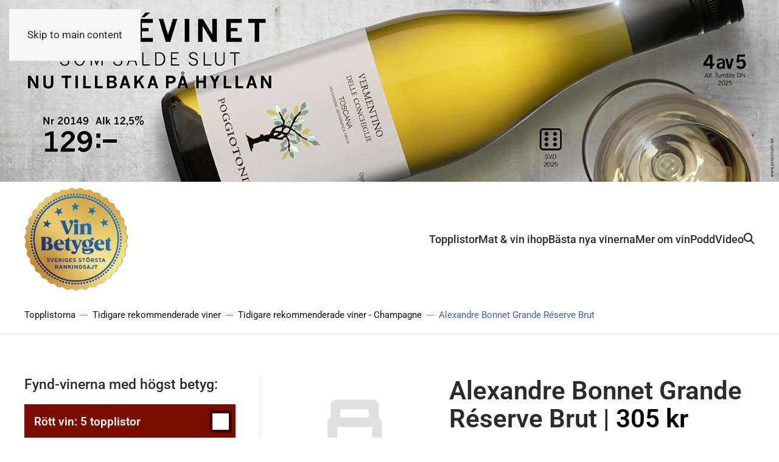

--- FILE ---
content_type: text/html; charset=utf-8
request_url: https://vinbetyget.se/tidigare-rekommenderade-viner/tidigare-rekommenderade-viner-champagne/516-alexandre-bonnet-grande-reserve-brut
body_size: 35434
content:
<!DOCTYPE html>
<html lang="sv-se" dir="ltr">
    <head>
<script class="4SEO_analytics_rule_10" async src="https://www.googletagmanager.com/gtag/js?id=UA-71376420-1" ></script>
<script class="4SEO_analytics_rule_10" >
    window.dataLayer = window.dataLayer || [];function gtag() {dataLayer.push(arguments);}
    gtag('js', new Date());
    gtag('config', 'UA-71376420-1');</script>

        <meta name="viewport" content="width=device-width, initial-scale=1">
        <link rel="icon" href="/images/favicon96.png" sizes="any">
                <link rel="apple-touch-icon" href="/images/favicon180.png">
        <meta charset="utf-8">
	<meta name="keywords" content="champagne">
	<meta name="description" content="På Vinbetygets topplista med höga expertbetyg: Alexandre Bonnet Grande Réserve Brut (nr 7555 i Systembolagets ordinarie sortiment). Mycket prisvärd: 300 kr. Se hela topplistan med bästa champagnen &gt;">
	<meta name="generator" content="Joomla! - Open Source Content Management">
	<title>Vinbetyget - Prisvärd Champagne med höga betyg: Alexandre Bonnet </title>
	<link href="https://vinbetyget.se/tidigare-rekommenderade-viner/tidigare-rekommenderade-viner-champagne/516-alexandre-bonnet-grande-reserve-brut" rel="canonical">
	<link href="https://vinbetyget.se/sokresultat-smart?format=opensearch" rel="search" title="OpenSearch Vinbetyget" type="application/opensearchdescription+xml">
	<link href="/favicon.ico" rel="icon" type="image/vnd.microsoft.icon">
<link href="/media/vendor/joomla-custom-elements/css/joomla-alert.min.css?0.4.1" rel="stylesheet">
	<link href="/media/system/css/joomla-fontawesome.min.css?4.5.33" rel="preload" as="style" onload="this.onload=null;this.rel='stylesheet'">
	<link href="/templates/yootheme/css/theme.14.css?1766072303" rel="stylesheet">
	<link href="/templates/yootheme/css/custom.css?4.5.33" rel="stylesheet">
	<link href="/media/djextensions/magnific/magnific.css" rel="stylesheet">
	<link href="/components/com_djcatalog2/themes/bootstrapped/css/theme.css" rel="stylesheet">
	<link href="/components/com_djcatalog2/themes/bootstrapped/css/responsive.css" rel="stylesheet">
	<link href="https://vinbetyget.se//plugins/system/djc2yootheme/assets/custom.css" rel="stylesheet">
	<style> .djc_item .djc_mainimage { margin-left: 4px; margin-bottom: 4px; }  .djc_item .djc_mainimage img { padding: 4px; }  .djc_item .djc_thumbnail { margin-left: 4px; margin-bottom: 4px; }  .djc_item .djc_thumbnail img {  padding: 4px;  }  .djc_item .djc_images {width: 314px; }  .djc_item .djc_thumbnail { width: 102px; }  .djc_items .djc_image img { padding: 4px;} .djc_related_items .djc_image img { padding: 4px;} .djc_category .djc_mainimage { margin-left: 4px; margin-bottom: 4px; }  .djc_category .djc_mainimage img { padding: 4px; }  .djc_category .djc_thumbnail { margin-left: 4px; margin-bottom: 4px; }  .djc_category .djc_thumbnail img {  padding: 4px;  }  .djc_category .djc_images {width: 314px; }  .djc_category .djc_thumbnail { width: 102px; }  .djc_subcategory .djc_image img { padding: 4px;} .djc_producer .djc_mainimage { margin-left: 4px; margin-bottom: 4px; }  .djc_producer .djc_mainimage img { padding: 4px; }  .djc_producer .djc_thumbnail { margin-left: 4px; margin-bottom: 4px; }  .djc_producer .djc_thumbnail img {  padding: 4px;  }  .djc_producer .djc_images {width: 314px; }  .djc_producer .djc_thumbnail { width: 102px; } </style>
<script src="/media/vendor/jquery/js/jquery.min.js?3.7.1"></script>
	<script src="/media/legacy/js/jquery-noconflict.min.js?481ddde379997dab29265c52f6564f80"></script>
	<script type="application/json" class="joomla-script-options new">{"joomla.jtext":{"COM_DJCATALOG2_ADD_TO_CART_ERROR_COMBINATION_PARAMS_INVALID":"Please select all available features of this product.","COM_DJCATALOG2_PRODUCT_OUT_OF_STOCK":"Out of stock","COM_DJCATALOG2_PRODUCT_IN_STOCK":"In stock","COM_DJCATALOG2_PRODUCT_IN_STOCK_QTY":"In stock (%s items)","JLIB_JS_AJAX_ERROR_OTHER":"Ett fel uppstod när JSON-data hämtades: HTTP %s statuskod.","JLIB_JS_AJAX_ERROR_PARSE":"Ett parsningsfel har uppstått medan följande JSON-data behandlades:<br><code style=\"color:inherit;white-space:pre-wrap;padding:0;margin:0;border:0;background:inherit;\">%s<\/code>","ERROR":"Fel","MESSAGE":"Meddelande","NOTICE":"Observera","WARNING":"Varning","JCLOSE":"Stäng","JOK":"OK","JOPEN":"Öppna"},"finder-search":{"url":"\/component\/finder\/?task=suggestions.suggest&amp;format=json&amp;tmpl=component&amp;Itemid=130"},"system.paths":{"root":"","rootFull":"https:\/\/vinbetyget.se\/","base":"","baseFull":"https:\/\/vinbetyget.se\/"},"csrf.token":"e0ca2561642ee8eab6ca67e6f4070ef3"}</script>
	<script src="/media/system/js/core.min.js?481ddde379997dab29265c52f6564f80"></script>
	<script src="/media/vendor/webcomponentsjs/js/webcomponents-bundle.min.js?2.8.0" nomodule defer></script>
	<script src="/media/system/js/joomla-hidden-mail.min.js?481ddde379997dab29265c52f6564f80" type="module"></script>
	<script src="/media/vendor/awesomplete/js/awesomplete.min.js?1.1.7" defer></script>
	<script src="/media/com_finder/js/finder.min.js?481ddde379997dab29265c52f6564f80" type="module"></script>
	<script src="/media/system/js/messages.min.js?481ddde379997dab29265c52f6564f80" type="module"></script>
	<script src="/templates/yootheme/vendor/assets/uikit/dist/js/uikit.min.js?4.5.33"></script>
	<script src="/templates/yootheme/vendor/assets/uikit/dist/js/uikit-icons-design-bites.min.js?4.5.33"></script>
	<script src="/templates/yootheme/js/theme.js?4.5.33"></script>
	<script src="/templates/yootheme/js/custom.js?4.5.33"></script>
	<script src="/media/djextensions/magnific/magnific.js"></script>
	<script src="/components/com_djcatalog2/assets/magnific/magnific-init.js"></script>
	<script src="/components/com_djcatalog2/themes/bootstrapped/js/theme.js"></script>
	<script src="https://vinbetyget.se//plugins/system/djc2yootheme/assets/custom.js"></script>
	<script src="https://vinbetyget.se//plugins/system/djc2yootheme/assets/script_filters.js"></script>
	<script>window.yootheme ||= {}; var $theme = yootheme.theme = {"i18n":{"close":{"label":"Close"},"totop":{"label":"Back to top"},"marker":{"label":"Open"},"navbarToggleIcon":{"label":"Open Menu"},"paginationPrevious":{"label":"Previous page"},"paginationNext":{"label":"N\u00e4sta sida"},"searchIcon":{"toggle":"Open Search","submit":"Submit Search"},"slider":{"next":"Next slide","previous":"Previous slide","slideX":"Slide %s","slideLabel":"%s of %s"},"slideshow":{"next":"Next slide","previous":"Previous slide","slideX":"Slide %s","slideLabel":"%s of %s"},"lightboxPanel":{"next":"Next slide","previous":"Previous slide","slideLabel":"%s of %s","close":"Close"}}};</script>
	<script>
				window.DJC2BaseUrl = "";
			</script>
	<meta property="og:title" content="Vinbetyget - Prisvärd Champagne med höga betyg: Alexandre Bonnet" />
	<meta property="og:description" content="På Vinbetygets topplista med höga expertbetyg: Alexandre Bonnet Grande Réserve Brut (nr 7555 i Systembolagets ordinarie sortiment). Mycket prisvärd: 300 kr. Se hela topplistan med bästa champagnen >" />
	<meta property="og:url" content="https://vinbetyget.se/tidigare-rekommenderade-viner/tidigare-rekommenderade-viner-champagne/516-alexandre-bonnet-grande-reserve-brut" />
	<meta property="og:image" content="https://vinbetyget.se/media/djcatalog2/images/item/5/alexandre-bonnet-grande-reserve-brut_f.png" />
	<meta property="og:image:width" content="300" />
	<meta property="og:image:height" content="900" />
	<meta property="twitter:card" content="summary" />
	<meta property="twitter:title" content="Vinbetyget - Prisvärd Champagne med höga betyg: Alexandre Bonnet" />
	<meta property="twitter:description" content="På Vinbetygets topplista med höga expertbetyg: Alexandre Bonnet Grande Réserve Brut (nr 7555 i Systembolagets ordinarie sortiment). Mycket prisvärd: 300 kr. Se hela topplistan med bästa champagnen >" />
	<meta property="twitter:image:src" content="https://vinbetyget.se/media/djcatalog2/images/item/5/alexandre-bonnet-grande-reserve-brut_f.png" />
	<meta property="twitter:image:width" content="300" />
	<meta property="twitter:image:height" content="900" />
	<meta property="og:type"  content="article" />
	<meta property="og:site_name" content="Vinbetyget"/>
	<meta property="og:title" content="Tidigare rekommenderade viner - Champagne"/>
	<meta property="og:url" content="https%3A%2F%2Fvinbetyget.se%2Ftidigare-rekommenderade-viner%2Ftidigare-rekommenderade-viner-champagne%2F516-alexandre-bonnet-grande-reserve-brut"/>
	<meta name="twitter:card" content="summary">
	<meta name="twitter:title" content="Tidigare rekommenderade viner - Champagne"/>
	<meta name="twitter:site" content="Vinbetyget"/>
	<meta name="twitter:creator" content="Vinbetyget"/>
	<meta name="twitter:description" content="">
	<meta property="og:locale" content="sv_SE" class="4SEO_ogp_tag">
	<meta property="og:url" content="https://vinbetyget.se/tidigare-rekommenderade-viner/tidigare-rekommenderade-viner-champagne/516-alexandre-bonnet-grande-reserve-brut" class="4SEO_ogp_tag">
	<meta property="og:site_name" content="Vinbetyget" class="4SEO_ogp_tag">
	<meta property="og:type" content="article" class="4SEO_ogp_tag">
	<meta property="og:title" content="Vinbetyget - Prisvärd Champagne med höga betyg: Alexandre Bonnet " class="4SEO_ogp_tag">
	<meta property="og:description" content="På Vinbetygets topplista med höga expertbetyg: Alexandre Bonnet Grande Réserve Brut (nr 7555 i Systembolagets ordinarie sortiment). Mycket prisvärd: 300 kr. Se hela topplistan med bästa champagnen >" class="4SEO_ogp_tag">
	<meta property="fb:app_id" content="966242223397117" class="4SEO_ogp_tag">
	<meta property="og:image" content="https://vinbetyget.se/templates/yootheme/cache/40/tidigare_rek-40033778.jpeg" class="4SEO_ogp_tag">
	<meta property="og:image:width" content="625" class="4SEO_ogp_tag">
	<meta property="og:image:height" content="2103" class="4SEO_ogp_tag">
	<meta property="og:image:secure_url" content="https://vinbetyget.se/templates/yootheme/cache/40/tidigare_rek-40033778.jpeg" class="4SEO_ogp_tag">
	<meta name="twitter:card" content="summary" class="4SEO_tcards_tag">
	<meta name="twitter:url" content="https://vinbetyget.se/tidigare-rekommenderade-viner/tidigare-rekommenderade-viner-champagne/516-alexandre-bonnet-grande-reserve-brut" class="4SEO_tcards_tag">
	<meta name="twitter:title" content="Vinbetyget - Prisvärd Champagne med höga betyg: Alexandre Bonnet " class="4SEO_tcards_tag">
	<meta name="twitter:description" content="På Vinbetygets topplista med höga expertbetyg: Alexandre Bonnet Grande Réserve Brut (nr 7555 i Systembolagets ordinarie sortiment). Mycket prisvärd: 300 kr. Se hela topplistan med bästa champagnen >" class="4SEO_tcards_tag">
	<meta name="twitter:image" content="https://vinbetyget.se/templates/yootheme/cache/40/tidigare_rek-40033778.jpeg" class="4SEO_tcards_tag">

		    
<script class="4SEO_analytics_rule_9" >
    !function(f,b,e,v,n,t,s)
    {if(f.fbq)return;n=f.fbq=function(){n.callMethod?
        n.callMethod.apply(n,arguments):n.queue.push(arguments)};
        if(!f._fbq)f._fbq=n;n.push=n;n.loaded=!0;n.version='2.0';
        n.queue=[];t=b.createElement(e);t.async=!0;
        t.src=v;s=b.getElementsByTagName(e)[0];
        s.parentNode.insertBefore(t,s)}(window, document,'script',
        'https://connect.facebook.net/sv_SE/fbevents.js');
    fbq('init', '911875102580647');
    fbq('track', 'PageView');</script>
<noscript class="4SEO_analytics_rule_9"><img height="1" width="1" style="display:none" src="https://www.facebook.com/tr?id=911875102580647&ev=PageView&noscript=1"/></noscript>
	<meta name="robots" content="max-snippet:-1, max-image-preview:large, max-video-preview:-1" class="4SEO_robots_tag">
	<script type="application/ld+json" class="4SEO_structured_data_breadcrumb">{
    "@context": "http://schema.org",
    "@type": "BreadcrumbList",
    "itemListElement": [
        {
            "@type": "listItem",
            "position": 1,
            "name": "Topplistorna",
            "item": "https://vinbetyget.se/"
        },
        {
            "@type": "listItem",
            "position": 2,
            "name": "Tidigare rekommenderade viner",
            "item": "https://vinbetyget.se/tidigare-rekommenderade-viner"
        },
        {
            "@type": "listItem",
            "position": 3,
            "name": "Tidigare rekommenderade viner - Champagne",
            "item": "https://vinbetyget.se/tidigare-rekommenderade-viner/tidigare-rekommenderade-viner-champagne"
        }
    ]
}</script></head>



    <body class=" listred">

<div id="banner_side_outside" class="banner_sidebar">

<div class="uk-panel" id="module-604">

    
    <div class="mod-banners bannergroup">

    <div class="mod-banners__item banneritem">
                                                                                                                                                                                                                                                                                                                                                                <a
                            href="/component/banners/click/965" target="_blank" rel="noopener noreferrer"
                            title="Nytt bubbel! Prisvärt från Portugal 149 kr ">
                            <img src="https://vinbetyget.se/images/2025/Banners%202025/bubbel-portugal-vinbetyget-2.jpg" alt="Nytt bubbel! Prisvärt från Portugal 149 kr ">                        </a>
                                                            </div>
    <div class="mod-banners__item banneritem">
                                                                                                                                                                                                                                                                                                                                                                <a
                            href="/component/banners/click/983" target="_blank" rel="noopener noreferrer"
                            title="Ramos - bra boxvin med bra pris, 279 kr ">
                            <img src="https://vinbetyget.se/images/2025/Banners%202025/bra-boxvin-ramos-vinbetyget.jpg" alt="Bra boxvin med bra pris - Ramos Riserva 279 kr ">                        </a>
                                                            </div>
    <div class="mod-banners__item banneritem">
                                                                                                                                                                                                                                                                                                                                                                <a
                            href="/component/banners/click/956" target="_blank" rel="noopener noreferrer"
                            title="Vintips på YouTube - Vinbetygets video ">
                            <img src="https://vinbetyget.se/images/2025/Banners%202025/vin-tips-video-vinbetyget-bra-viner.jpeg" alt="Vintips på YouTube. Bara bra viner - Vinbetygets video ">                        </a>
                                                            </div>

</div>

</div>

</div>
        
        <form>
			<input type="hidden" id="menuitemid" value="1082" />
		</form>
        <div class="uk-hidden-visually uk-notification uk-notification-top-left uk-width-auto">
            <div class="uk-notification-message">
                <a href="#tm-main" class="uk-link-reset">Skip to main content</a>
            </div>
        </div>
      

                
        <div class="tm-page-container uk-clearfix">

            
            
        
        
        <div class="tm-page uk-margin-auto">
			<div class="uk-visible@s jp_position_overtop">
			
<div class="uk-panel" id="module-602">

    
    <div class="mod-banners bannergroup">

    <div class="mod-banners__item banneritem">
                                                                                                                                                                                                                                                                                                                                                                <a
                            href="/component/banners/click/946" target="_blank" rel="noopener noreferrer"
                            title="Vitt torrt vin Vermentino 129 kr  - Vinbetyget ">
                            <img src="https://vinbetyget.se/images/2025/Banners%202025/vitt-vin-tips-vermentino-1500-350-vinbetyget.jpg" alt="Torrt vitt vin från Italien: Vermentino 129 kr. Rekommenderas">                        </a>
                                                            </div>

</div>

</div>

			</div>
			<div class="uk-hidden@s jp_position_overtop_mobile">
			
<div class="uk-panel" id="module-603">

    
    <div class="mod-banners bannergroup">


</div>

</div>
 
			</div>
			

                        


<header class="tm-header-mobile uk-hidden@m">


        <div uk-sticky show-on-up animation="uk-animation-slide-top" cls-active="uk-navbar-sticky" sel-target=".uk-navbar-container">
    
        <div class="uk-navbar-container">

            <div class="uk-container uk-container-expand">
                <nav class="uk-navbar" uk-navbar="{&quot;align&quot;:&quot;left&quot;,&quot;container&quot;:&quot;.tm-header-mobile &gt; [uk-sticky]&quot;,&quot;boundary&quot;:&quot;.tm-header-mobile .uk-navbar-container&quot;}">

                                        <div class="uk-navbar-left ">

                        
                                                    <a uk-toggle href="#tm-dialog-mobile" class="uk-navbar-toggle">

        
        <div uk-navbar-toggle-icon></div>

                <span class="uk-margin-small-left uk-text-middle">Meny</span>
        
    </a>
                        
                        
                    </div>
                    
                                        <div class="uk-navbar-center">

                                                    <a href="https://vinbetyget.se/" aria-label="Back to home" class="uk-logo uk-navbar-item">
    <img alt="Vinbetyget" loading="eager" width="90" src="/images/vinbetyget/logo/2021/VinBetyget_logo_RGB-rund.png"></a>
                        
                        
                    </div>
                    
                                        <div class="uk-navbar-right">

                        
                                                    

    <a class="uk-navbar-toggle" id="module-tm-4" href aria-label="search"><i class="fa-solid fa-magnifying-glass"></i></a>

    <div mode="click" pos="bottom-left" class="uk-drop uk-navbar-dropdown" style="width: 400px;">

        <form id="search-tm-4" action="/sokresultat-smart" method="get" role="search" class="uk-search js-finder-searchform uk-width-1-1 uk-search-medium"><span uk-search-icon></span><input name="q" class="js-finder-search-query uk-search-input" placeholder="Sök" required aria-label="Sök" type="search" autofocus></form>
        
    </div>


                        
                    </div>
                    
                </nav>
            </div>

        </div>

        </div>
    



        <div id="tm-dialog-mobile" uk-offcanvas="container: true; overlay: true" mode="push">
        <div class="uk-offcanvas-bar uk-flex uk-flex-column">

                        <button class="uk-offcanvas-close uk-close-large" type="button" uk-close uk-toggle="cls: uk-close-large; mode: media; media: @s"></button>
            
                        <div class="uk-margin-auto-bottom">
                
<div class="uk-grid uk-child-width-1-1" uk-grid>    <div>
<div class="uk-panel" id="module-608">

    
    <div class="uk-grid tm-grid-expand uk-child-width-1-1 uk-grid-margin">
<div class="uk-width-1-1">
    
        
            
            
            
                
                    
<div class="uk-h2 uk-margin-remove-bottom">        Vinbetygets topplistor    </div><div class="uk-panel uk-margin-small">Våra topplistor med expertbetyg och olika prisklasser med direktlänk till Systembolaget.</div>
                
            
        
    
</div></div>
</div>
</div>    <div>
<div class="uk-panel" id="module-544">

    
    <style>
/* GLOBAL SETTINGS CSS - START */
.jp_no_intent
{
	text-indent:5px !important;
}
#jp_link_69745fb23572d  span.separator 
{
	display:inline-block;
	width:100%;
}
/*
#jp_link_69745fb23572d .submenu_level_1{
	text-indent:0px;
}
#jp_link_69745fb23572d .submenu_level_2{
	text-indent:0px;
}
#jp_link_69745fb23572d .submenu_level_3{
	text-indent:0px;
}
#jp_link_69745fb23572d .submenu_level_4{
	text-indent:0px;
}

#jp_link_69745fb23572d .menu_img_level_1{
	margin-left:0px;
}
#jp_link_69745fb23572d .menu_img_level_2{
	margin-left:0px;
}
#jp_link_69745fb23572d .menu_img_level_3{
	margin-left:0px;
}
#jp_link_69745fb23572d .menu_img_level_4{
	margin-left:0px;
} */
#jp_link_69745fb23572d.uk-nav-default .uk-nav-sub,  
#jp_link_69745fb23572d.jp_link_bg
{
  /* line-height:0px !important; */
}
#jp_link_69745fb23572d.uk-nav.uk-nav-divider > :not(.uk-nav-header, .uk-nav-divider) + :not(.uk-nav-header, .uk-nav-divider)
{
	padding-top:0px !important;
	margin-top:0px !important;
}

#jp_link_69745fb23572d ul.uk-nav-sub,  .uk-nav-sub a
{
	padding:0px !important;
}
.jp_custom_icon, .jp_link_bg 
{
	cursor:pointer;
}
#jp_link_69745fb23572d .uk-nav .uk-active, #jp_link_69745fb23572d.uk-nav .uk-active
{
	background-color:unset !important;
}
#jp_link_69745fb23572d .jp_link_bg
{
   padding:10px 6px 10px 16px !important;border-bottom: 5px solid #ffffff !important;}



#jp_link_69745fb23572d .jp_link_bg:hover, 
#jp_link_69745fb23572d li.uk-active > a.jp_link_bg:hover,
#jp_link_69745fb23572d li.uk-active > .jp_link_bg:hover
{
   }
#jp_link_69745fb23572d li.uk-active > a.jp_link_bg, 
#jp_link_69745fb23572d li.uk-active > .jp_link_bg{
   }
#jp_link_69745fb23572d .jp_link_bg a, 
#jp_link_69745fb23572d a.jp_link_bg, 
#jp_link_69745fb23572d  .separator.jp_link_bg
{
	text-decoration:none !important;font-weight:400 !important;text-transform:none !important;font-size:19px !important;}

#jp_link_69745fb23572d a.jp_link_bg:hover,  
#jp_link_69745fb23572d .jp_link_bg a:hover, 
#jp_link_69745fb23572d .jp_link_bg:hover a, 
#jp_link_69745fb23572d a.jp_active_link:hover,
#jp_link_69745fb23572d .separator.jp_link_bg:hover
{
   text-decoration:none !important;text-transform:none !important; 
}
#jp_link_69745fb23572d  a.jp_active_link,
#jp_link_69745fb23572d  .separator.jp_active_link 
{
	text-decoration:none !important;font-weight:700 !important;text-transform:none !important;}

#jp_link_69745fb23572d  .jp_menu_icon_span
{
	
	padding:5px;
    background:rgba(0, 0, 0, 0.48) !important;	margin-left: auto;
}
#jp_link_69745fb23572d  .jp_menu_icon_span:hover,
#jp_link_69745fb23572d  li.uk-open > div > div> div > .jp_menu_icon_span:hover,
#jp_link_69745fb23572d  li.uk-open > a .jp_menu_icon_span:hover
{
		cursor:pointer;
}
#jp_link_69745fb23572d  li.uk-open > div > div> div > .jp_menu_icon_span, #jp_link_69745fb23572d  li.uk-open > a .jp_menu_icon_span
{
		cursor:pointer;
}




#jp_link_69745fb23572d  .jp_menu_icon
{
    background-color:rgba(255, 255, 255, 1) !important;    mask: url("https://vinbetyget.se/modules/mod_jp_yootheme_menu/assets/plus-down.svg") no-repeat 50% 50%;
	mask-size:100% !important;
	
	width:27px;
	height:27px;
	display:inline-block;
    		transform: rotate(0);
		transition: transform 300ms linear; 
			
}
#jp_link_69745fb23572d  .jp_menu_icon:hover
{
	}
#jp_link_69745fb23572d  li.uk-open > div > div> div > .jp_menu_icon_span .jp_menu_icon, #jp_link_69745fb23572d  li.uk-open > a .jp_menu_icon_span .jp_menu_icon
{
	mask: url("https://vinbetyget.se/modules/mod_jp_yootheme_menu/assets/plus-up.svg") no-repeat 50% 50%;
			transform: rotate(360deg);
		transition: transform 300ms linear; 
    	}  

#jp_link_69745fb23572d  li.uk-open > div > div> div > .jp_menu_icon_span .jp_menu_icon:hover, 
#jp_link_69745fb23572d  li.uk-open > a .jp_menu_icon_span .jp_menu_icon:hover
{
	}


@keyframes shake {
  0% { transform: translate(1px, 1px) rotate(0deg); }
  10% { transform: translate(-1px, -2px) rotate(-1deg); }
  20% { transform: translate(-3px, 0px) rotate(1deg); }
  30% { transform: translate(3px, 2px) rotate(0deg); }
  40% { transform: translate(1px, -1px) rotate(1deg); }
  50% { transform: translate(-1px, 2px) rotate(-1deg); }
  60% { transform: translate(-3px, 1px) rotate(0deg); }
  70% { transform: translate(3px, 1px) rotate(-1deg); }
  80% { transform: translate(-1px, -1px) rotate(1deg); }
  90% { transform: translate(1px, 2px) rotate(0deg); }
  100% { transform: translate(1px, -2px) rotate(-1deg); }
}
#jp_link_69745fb23572d  .jp_menu_icon:hover, 
#jp_link_69745fb23572d  .jp_menu_icon_span:hover .jp_menu_icon,
#jp_link_69745fb23572d  li.uk-open > div > div> div > .jp_menu_icon_span .jp_menu_icon:hover, 
#jp_link_69745fb23572d  li.uk-open > a .jp_menu_icon_span .jp_menu_icon:hover
{
	  
    
}

#jp_link_69745fb23572d  li.uk-open > div > div> div > .jp_menu_icon_span .jp_menu_icon, #jp_link_69745fb23572d  li.uk-open > a .jp_menu_icon_span .jp_menu_icon
{
	 
	}

/* GLOBAL SETTINGS CSS - END */

/* LEVEL 1 SETTINGS CSS - START */
#jp_link_69745fb23572d .jp_link_bg_level_2
{
   padding:8px 6px 8px 28px !important;}
#jp_link_69745fb23572d .jp_link_bg_level_2:hover, 
#jp_link_69745fb23572d li.uk-active > a.jp_link_level_2.jp_active_link:hover, 
#jp_link_69745fb23572d li.uk-active > .jp_link_bg_level_2:hover
{
   }

#jp_link_69745fb23572d li.uk-active > a.jp_link_level_2.jp_link_bg, 
#jp_link_69745fb23572d li.uk-active > .jp_link_bg_level_2
{
   }
#jp_link_69745fb23572d .jp_link_bg.jp_link_bg_level_2 a, 
#jp_link_69745fb23572d a.jp_link_level_2.jp_link_level_2,
#jp_link_69745fb23572d .separator.jp_link_level_2
{
	text-decoration:none !important;text-transform:none !important;font-size:16px !important;}
#jp_link_69745fb23572d a.jp_link_bg.jp_link_bg_level_2:hover, 
#jp_link_69745fb23572d .jp_link_bg.jp_link_bg_level_2 a:hover, 
#jp_link_69745fb23572d .jp_link_bg.jp_link_bg_level_2:hover a, 
#jp_link_69745fb23572d a.jp_active_link.jp_link_level_2:hover,
#jp_link_69745fb23572d .separator.jp_link_level_2:hover 
{
   text-decoration:none !important;text-transform:none !important;   
   
}

#jp_link_69745fb23572d  a.jp_active_link.jp_link_level_2,
#jp_link_69745fb23572d  .separator.jp_active_link.jp_link_level_2
{
	text-decoration:none !important;font-weight:700 !important;text-transform:none !important;}
/* LEVEL 1 SETTINGS CSS - END */

/* LEVEL 2 SETTINGS CSS - START */
#jp_link_69745fb23572d .jp_link_bg_level_3
{
   padding:8px 6px 8px 28x !important;}
#jp_link_69745fb23572d .jp_link_bg_level_3:hover, #jp_link_69745fb23572d li.uk-active > a.jp_link_bg_level_3.jp_active_link:hover, #jp_link_69745fb23572d li.uk-active > .jp_link_bg_level_3:hover
{
   }
#jp_link_69745fb23572d li.uk-active > a.jp_link_bg_level_3.jp_link_bg, 
#jp_link_69745fb23572d li.uk-active > .jp_link_bg_level_3
{
   }
#jp_link_69745fb23572d .jp_link_bg.jp_link_bg_level_3 a, 
#jp_link_69745fb23572d a.jp_link_bg_level_3.jp_link_level_3,
#jp_link_69745fb23572d .separator.jp_link_level_3
{
	text-decoration:none !important;text-transform:none !important;font-size:17px !important;}
#jp_link_69745fb23572d a.jp_link_bg.jp_link_bg_level_3:hover, 
#jp_link_69745fb23572d .jp_link_bg.jp_link_bg_level_3 a:hover, 
#jp_link_69745fb23572d .jp_link_bg.jp_link_bg_level_3:hover a, 
#jp_link_69745fb23572d a.jp_active_link.jp_link_level_3:hover ,
#jp_link_69745fb23572d .separator.jp_link_level_3:hover 
{
   text-decoration:none !important;text-transform:none !important;   
   
}

#jp_link_69745fb23572d  a.jp_active_link.jp_link_level_3,
#jp_link_69745fb23572d  .separator.jp_active_link.jp_link_level_3
{
	text-decoration:none !important;font-weight:700 !important;text-transform:none !important;}

/* LEVEL 2 SETTINGS CSS - END */

/* LEVEL 3 SETTINGS CSS - START */
#jp_link_69745fb23572d .jp_link_bg_level_4
{
   padding:8px 0px 8px 16px !important;}
#jp_link_69745fb23572d .jp_link_bg_level_4:hover, 
#jp_link_69745fb23572d li.uk-active > a.jp_link_bg_level_4.jp_active_link:hover, 
#jp_link_69745fb23572d li.uk-active > .jp_link_bg_level_4:hover
{
   }
#jp_link_69745fb23572d li.uk-active > a.jp_link_bg_level_4.jp_link_bg, 
#jp_link_69745fb23572d li.uk-active > .jp_link_bg_level_4
{
   }
#jp_link_69745fb23572d .jp_link_bg.jp_link_bg_level_4 a, 
#jp_link_69745fb23572d a.jp_link_bg_level_4.jp_link_level_4,
#jp_link_69745fb23572d .separator.jp_link_level_4
{
	text-decoration:none !important;text-transform:none !important;font-size:17px !important;}
#jp_link_69745fb23572d a.jp_link_bg.jp_link_bg_level_4:hover, 
#jp_link_69745fb23572d .jp_link_bg.jp_link_bg_level_4 a:hover, 
#jp_link_69745fb23572d .jp_link_bg.jp_link_bg_level_4:hover a, 
#jp_link_69745fb23572d a.jp_active_link.jp_link_level_4:hover,
#jp_link_69745fb23572d .separator.jp_link_level_4:hover 
{
   text-decoration:none !important;text-transform:none !important;   
   
}

#jp_link_69745fb23572d  a.jp_active_link.jp_link_level_4,
#jp_link_69745fb23572d  .separator.jp_active_link.jp_link_level_4
{
	text-decoration:none !important;text-transform:none !important;}

/* LEVEL 3 SETTINGS CSS - END */

/* LEVEL 4 SETTINGS CSS - START */
#jp_link_69745fb23572d .jp_link_bg_level_5
{
   padding:8px 0px 8px 16px !important;}
#jp_link_69745fb23572d .jp_link_bg_level_5:hover, 
#jp_link_69745fb23572d li.uk-active > a.jp_link_bg_level_5.jp_active_link:hover, 
#jp_link_69745fb23572d li.uk-active > .jp_link_bg_level_5:hover
{
   }
#jp_link_69745fb23572d li.uk-active > a.jp_link_bg_level_5.jp_link_bg, 
#jp_link_69745fb23572d li.uk-active > .jp_link_bg_level_5
{
   }
#jp_link_69745fb23572d .jp_link_bg.jp_link_bg_level_5 a, 
#jp_link_69745fb23572d a.jp_link_bg_level_5.jp_link_level_5,
#jp_link_69745fb23572d .separator.jp_link_level_5
{
	text-decoration:none !important;text-transform:none !important;font-size:16px !important;}
#jp_link_69745fb23572d a.jp_link_bg.jp_link_bg_level_5:hover, 
#jp_link_69745fb23572d .jp_link_bg.jp_link_bg_level_5 a:hover, 
#jp_link_69745fb23572d .jp_link_bg.jp_link_bg_level_5:hover a, 
#jp_link_69745fb23572d a.jp_active_link.jp_link_level_5:hover,
#jp_link_69745fb23572d .separator.jp_link_level_5:hover 
{
   text-decoration:none !important;text-transform:none !important;   
   
}

#jp_link_69745fb23572d a.jp_active_link.jp_link_level_5,
#jp_link_69745fb23572d .separator.jp_active_link.jp_link_level_5
{
	text-decoration:none !important;text-transform:none !important;}
 
/* LEVEL 4 SETTINGS CSS - END */ 
	
/* LEVEL 5,6,7,8 SETTINGS CSS - START */
#jp_link_69745fb23572d .jp_link_bg_level_6, #jp_link_69745fb23572d .jp_link_bg_level_7, #jp_link_69745fb23572d .jp_link_bg_level_8, #jp_link_69745fb23572d .jp_link_bg_level_9
{
   padding:8px 0px 8px 16px !important;}
#jp_link_69745fb23572d .jp_link_bg_level_6:hover, #jp_link_69745fb23572d .jp_link_bg_level_7:hover, #jp_link_69745fb23572d .jp_link_bg_level_8:hover, #jp_link_69745fb23572d .jp_link_bg_level_9:hover,
#jp_link_69745fb23572d li.uk-active > a.jp_link_level_6.jp_active_link:hover, #jp_link_69745fb23572d li.uk-active > a.jp_link_level_7.jp_active_link:hover, #jp_link_69745fb23572d li.uk-active > a.jp_link_level_8.jp_active_link:hover, #jp_link_69745fb23572d li.uk-active > a.jp_link_level_9.jp_active_link:hover, 
#jp_link_69745fb23572d li.uk-active > .jp_link_bg_level_6:hover, #jp_link_69745fb23572d li.uk-active > .jp_link_bg_level_7:hover, #jp_link_69745fb23572d li.uk-active > .jp_link_bg_level_8:hover, #jp_link_69745fb23572d li.uk-active > .jp_link_bg_level_9:hover
{
   }

#jp_link_69745fb23572d li.uk-active > a.jp_link_level_6.jp_link_bg,#jp_link_69745fb23572d li.uk-active > a.jp_link_level_7.jp_link_bg, #jp_link_69745fb23572d li.uk-active > a.jp_link_level_8.jp_link_bg, #jp_link_69745fb23572d li.uk-active > a.jp_link_level_9.jp_link_bg, 
#jp_link_69745fb23572d li.uk-active > .jp_link_bg_level_6, #jp_link_69745fb23572d li.uk-active > .jp_link_bg_level_7, #jp_link_69745fb23572d li.uk-active > .jp_link_bg_level_8, #jp_link_69745fb23572d li.uk-active > .jp_link_bg_level_9
{
   }
#jp_link_69745fb23572d .jp_link_bg.jp_link_bg_level_6 a, #jp_link_69745fb23572d .jp_link_bg.jp_link_bg_level_7 a, #jp_link_69745fb23572d .jp_link_bg.jp_link_bg_level_8 a, #jp_link_69745fb23572d .jp_link_bg.jp_link_bg_level_9 a, 
#jp_link_69745fb23572d a.jp_link_level_6.jp_link_level_6, #jp_link_69745fb23572d a.jp_link_level_7.jp_link_level_7, #jp_link_69745fb23572d a.jp_link_level_8.jp_link_level_8, #jp_link_69745fb23572d a.jp_link_level_9.jp_link_level_9,
#jp_link_69745fb23572d .separator.jp_link_level_6, #jp_link_69745fb23572d .separator.jp_link_level_7, #jp_link_69745fb23572d .separator.jp_link_level_8, #jp_link_69745fb23572d .separator.jp_link_level_9
{
	text-decoration:none !important;text-transform:none !important;font-size:16px !important;}
#jp_link_69745fb23572d a.jp_link_bg.jp_link_bg_level_6:hover, #jp_link_69745fb23572d a.jp_link_bg.jp_link_bg_level_7:hover, #jp_link_69745fb23572d a.jp_link_bg.jp_link_bg_level_8:hover, #jp_link_69745fb23572d a.jp_link_bg.jp_link_bg_level_9:hover, 
#jp_link_69745fb23572d .jp_link_bg.jp_link_bg_level_6 a:hover, #jp_link_69745fb23572d .jp_link_bg.jp_link_bg_level_7 a:hover, #jp_link_69745fb23572d .jp_link_bg.jp_link_bg_level_8 a:hover, #jp_link_69745fb23572d .jp_link_bg.jp_link_bg_level_9 a:hover, 
#jp_link_69745fb23572d .jp_link_bg.jp_link_bg_level_6:hover a, #jp_link_69745fb23572d .jp_link_bg.jp_link_bg_level_7:hover a, #jp_link_69745fb23572d .jp_link_bg.jp_link_bg_level_8:hover a, #jp_link_69745fb23572d .jp_link_bg.jp_link_bg_level_9:hover a, 
#jp_link_69745fb23572d a.jp_active_link.jp_link_level_6:hover, #jp_link_69745fb23572d a.jp_active_link.jp_link_level_7:hover,#jp_link_69745fb23572d a.jp_active_link.jp_link_level_8:hover,#jp_link_69745fb23572d a.jp_active_link.jp_link_level_9:hover,
#jp_link_69745fb23572d .separator.jp_link_level_6:hover, #jp_link_69745fb23572d .separator.jp_link_level_7:hover, #jp_link_69745fb23572d .separator.jp_link_level_8:hover , #jp_link_69745fb23572d .separator.jp_link_level_9:hover  
{
   text-decoration:none !important;text-transform:none !important;   
   
}
 
#jp_link_69745fb23572d  a.jp_active_link.jp_link_level_6, #jp_link_69745fb23572d  a.jp_active_link.jp_link_level_7, #jp_link_69745fb23572d  a.jp_active_link.jp_link_level_8, #jp_link_69745fb23572d  a.jp_active_link.jp_link_level_9,
#jp_link_69745fb23572d  .separator.jp_active_link.jp_link_level_6, #jp_link_69745fb23572d  .separator.jp_active_link.jp_link_level_7, #jp_link_69745fb23572d  .separator.jp_active_link.jp_link_level_8, #jp_link_69745fb23572d  .separator.jp_active_link.jp_link_level_9
{
	text-decoration:none !important;text-transform:none !important;}
/* LEVEL 5,6,7,8 SETTINGS CSS - END */

/* CUSTOM CSS FROM PARAMS - START */
/* CUSTOM CSS FROM PARAMS - END */

</style>
<nav aria-label="navigation">
<ul id="jp_link_69745fb23572d" class=" uk-nav-default  " uk-nav="animation:true; duration:300">
<li class="nav-item item-1348 deeper uk-parent  jp_link_li_level_1" id="li_69745fb235753"><a href="#" class="mod-menu__heading nav-header modulecatred2022 jp_link_bg jp_link_level_1 jp_link_bg_level_1">Rött vin: 5 topplistor <span class="jp_menu_icon_span  uk-flex uk-flex-middle"><span class="jp_menu_icon " ></span></span></a>
<ul class="uk-nav-sub small submenu_level_1" id="submenu_1348" uk-nav><li class="nav-item item-1352 jp_link_li_level_2" id="li_69745fb2357f4"><a href="/roda-viner-under-120-kr" class="modulecatred2022 jp_link_level_2 jp_link_bg  jp_link_bg_level_2"> Bästa Röda vinerna under 120 kr</a></li><li class="nav-item item-1353 jp_link_li_level_2" id="li_69745fb235898"><a href="/roda-viner-120-150-kr" class="modulecatred2022 jp_link_level_2 jp_link_bg  jp_link_bg_level_2">Bästa Röda vinerna 120-150 kr</a></li><li class="nav-item item-1354 jp_link_li_level_2" id="li_69745fb235930"><a href="/roda-viner-150-200-kr" class="modulecatred2022 jp_link_level_2 jp_link_bg  jp_link_bg_level_2">Bästa Röda vinerna 150-200 kr</a></li><li class="nav-item item-1355 jp_link_li_level_2" id="li_69745fb2359c4"><a href="/roda-viner-over-200-kr" class="modulecatred2022 jp_link_level_2 jp_link_bg  jp_link_bg_level_2">Bästa Röda vinerna över 200 kr</a></li><li class="nav-item item-1356 jp_link_li_level_2" id="li_69745fb235a59"><a href="/roda-viner-boxviner" class="modulecatred2022 jp_link_level_2 jp_link_bg  jp_link_bg_level_2">Bästa Röda boxvinerna</a></li></ul></li><li class="nav-item item-1349 deeper uk-parent  jp_link_li_level_1" id="li_69745fb235aee"><a href="#" class="mod-menu__heading nav-header modulecatwhite2022 jp_link_bg jp_link_level_1 jp_link_bg_level_1">Vitt vin: 4 topplistor <span class="jp_menu_icon_span  uk-flex uk-flex-middle"><span class="jp_menu_icon " ></span></span></a>
<ul class="uk-nav-sub small submenu_level_1" id="submenu_1349" uk-nav><li class="nav-item item-1358 jp_link_li_level_2" id="li_69745fb235b80"><a href="/vita-viner-under-110-kr" class="modulecatwhite2022 jp_link_level_2 jp_link_bg  jp_link_bg_level_2">Bästa Vita vinerna under 110 kr</a></li><li class="nav-item item-1359 jp_link_li_level_2" id="li_69745fb235c18"><a href="/vita-viner-110-140-kr" class="modulecatwhite2022 jp_link_level_2 jp_link_bg  jp_link_bg_level_2">Bästa Vita vinerna 110-140 kr</a></li><li class="nav-item item-1360 jp_link_li_level_2" id="li_69745fb235cab"><a href="/vita-viner-over-140-kr" class="modulecatwhite2022 jp_link_level_2 jp_link_bg  jp_link_bg_level_2"> Bästa Vita vinerna över 140 kr</a></li><li class="nav-item item-1362 jp_link_li_level_2" id="li_69745fb235d3e"><a href="/vita-viner-boxviner" class="modulecatwhite2022 jp_link_level_2 jp_link_bg  jp_link_bg_level_2">Bästa Vita boxviner</a></li></ul></li><li class="nav-item item-1350 deeper uk-parent  jp_link_li_level_1" id="li_69745fb235dd2"><a href="#" class="mod-menu__heading nav-header modulecatrose2022 jp_link_bg jp_link_level_1 jp_link_bg_level_1">Rosévin: 3 topplistor <span class="jp_menu_icon_span  uk-flex uk-flex-middle"><span class="jp_menu_icon " ></span></span></a>
<ul class="uk-nav-sub small submenu_level_1" id="submenu_1350" uk-nav><li class="nav-item item-1364 jp_link_li_level_2" id="li_69745fb235e62"><a href="/rosevin" class="modulecatrose2022 jp_link_level_2 jp_link_bg  jp_link_bg_level_2">Bästa Rosévinerna</a></li><li class="nav-item item-1366 jp_link_li_level_2" id="li_69745fb235ef5"><a href="/rose-boxviner" class="modulecatrose2022 jp_link_level_2 jp_link_bg  jp_link_bg_level_2">Bästa Rosévin i box </a></li><li class="nav-item item-1391 jp_link_li_level_2" id="li_69745fb235f88"><a href="/rosebubbel/basta-rosebubbel" class="modulecatrose2022 jp_link_level_2 jp_link_bg  jp_link_bg_level_2">Bästa Rosébubbel</a></li></ul></li><li class="nav-item item-864 jp_link_li_level_1" id="li_69745fb23601f"><a href="/cava" class="modulecatcava2022 jp_link_level_1 jp_link_bg  jp_link_bg_level_1">Cava</a></li><li class="nav-item item-154 jp_link_li_level_1" id="li_69745fb2360b7"><a href="/mousserande-viner" class="modulecatsparkling2022 jp_link_level_1 jp_link_bg  jp_link_bg_level_1">Mousserande viner</a></li><li class="nav-item item-231 jp_link_li_level_1" id="li_69745fb236149"><a href="/prosecco" class="modulecatprosecco2022 jp_link_level_1 jp_link_bg  jp_link_bg_level_1">Prosecco</a></li><li class="nav-item item-1351 deeper uk-parent  jp_link_li_level_1" id="li_69745fb2361dc"><a href="#" class="mod-menu__heading nav-header modulecatchampagne2022 jp_link_bg jp_link_level_1 jp_link_bg_level_1">Champagne: 2 topplistor <span class="jp_menu_icon_span  uk-flex uk-flex-middle"><span class="jp_menu_icon " ></span></span></a>
<ul class="uk-nav-sub small submenu_level_1" id="submenu_1351" uk-nav><li class="nav-item item-1367 jp_link_li_level_2" id="li_69745fb23626c"><a href="/champagne" class="modulecatchampagne2022 jp_link_level_2 jp_link_bg  jp_link_bg_level_2">Bästa Champagne under 400 kr</a></li><li class="nav-item item-1368 jp_link_li_level_2" id="li_69745fb2362ff"><a href="/champagne-over-400kr" class="modulecatchampagne2022 jp_link_level_2 jp_link_bg  jp_link_bg_level_2">Bästa Champagne över 400 kr</a></li></ul></li></ul>
</nav>

<script>
function opennav(val)
{
	document.getElementById(val).click();

}
document.addEventListener('DOMContentLoaded', function () {
/*
	var jp_noevents = document.querySelectorAll('.jp_noevent');
	setTimeout(function(){
	jp_noevents.forEach(function(element) {
		 element.removeEventListener('click', "Wh");
		
		 element.addEventListener('click', function(e) { 
		    
		   e.preventDefault();
			 alert("dfasdfaSDF");
			
			  return false;
		 }, false); 
	});
	
	}, 3000); */
});

</script>

</div>
</div>    <div>
<div class="uk-panel" id="module-545">

    
    <style>
/* GLOBAL SETTINGS CSS - START */
.jp_no_intent
{
	text-indent:5px !important;
}
#jp_link_69745fb236ae5  span.separator 
{
	display:inline-block;
	width:100%;
}
/*
#jp_link_69745fb236ae5 .submenu_level_1{
	text-indent:0px;
}
#jp_link_69745fb236ae5 .submenu_level_2{
	text-indent:0px;
}
#jp_link_69745fb236ae5 .submenu_level_3{
	text-indent:0px;
}
#jp_link_69745fb236ae5 .submenu_level_4{
	text-indent:0px;
}

#jp_link_69745fb236ae5 .menu_img_level_1{
	margin-left:0px;
}
#jp_link_69745fb236ae5 .menu_img_level_2{
	margin-left:0px;
}
#jp_link_69745fb236ae5 .menu_img_level_3{
	margin-left:0px;
}
#jp_link_69745fb236ae5 .menu_img_level_4{
	margin-left:0px;
} */
#jp_link_69745fb236ae5.uk-nav-default .uk-nav-sub,  
#jp_link_69745fb236ae5.jp_link_bg
{
  /* line-height:0px !important; */
}
#jp_link_69745fb236ae5.uk-nav.uk-nav-divider > :not(.uk-nav-header, .uk-nav-divider) + :not(.uk-nav-header, .uk-nav-divider)
{
	padding-top:0px !important;
	margin-top:0px !important;
}

#jp_link_69745fb236ae5 ul.uk-nav-sub,  .uk-nav-sub a
{
	padding:0px !important;
}
.jp_custom_icon, .jp_link_bg 
{
	cursor:pointer;
}
#jp_link_69745fb236ae5 .uk-nav .uk-active, #jp_link_69745fb236ae5.uk-nav .uk-active
{
	background-color:unset !important;
}
#jp_link_69745fb236ae5 .jp_link_bg
{
   padding:10px 6px 10px 16px !important;border-bottom: 5px solid #ffffff !important;}



#jp_link_69745fb236ae5 .jp_link_bg:hover, 
#jp_link_69745fb236ae5 li.uk-active > a.jp_link_bg:hover,
#jp_link_69745fb236ae5 li.uk-active > .jp_link_bg:hover
{
   }
#jp_link_69745fb236ae5 li.uk-active > a.jp_link_bg, 
#jp_link_69745fb236ae5 li.uk-active > .jp_link_bg{
   }
#jp_link_69745fb236ae5 .jp_link_bg a, 
#jp_link_69745fb236ae5 a.jp_link_bg, 
#jp_link_69745fb236ae5  .separator.jp_link_bg
{
	text-decoration:none !important;font-weight:400 !important;text-transform:none !important;font-size:19px !important;}

#jp_link_69745fb236ae5 a.jp_link_bg:hover,  
#jp_link_69745fb236ae5 .jp_link_bg a:hover, 
#jp_link_69745fb236ae5 .jp_link_bg:hover a, 
#jp_link_69745fb236ae5 a.jp_active_link:hover,
#jp_link_69745fb236ae5 .separator.jp_link_bg:hover
{
   text-decoration:none !important;text-transform:none !important; 
}
#jp_link_69745fb236ae5  a.jp_active_link,
#jp_link_69745fb236ae5  .separator.jp_active_link 
{
	text-decoration:none !important;font-weight:700 !important;text-transform:none !important;}

#jp_link_69745fb236ae5  .jp_menu_icon_span
{
	
	padding:5px;
    background:rgba(0, 0, 0, 0.48) !important;	margin-left: auto;
}
#jp_link_69745fb236ae5  .jp_menu_icon_span:hover,
#jp_link_69745fb236ae5  li.uk-open > div > div> div > .jp_menu_icon_span:hover,
#jp_link_69745fb236ae5  li.uk-open > a .jp_menu_icon_span:hover
{
		cursor:pointer;
}
#jp_link_69745fb236ae5  li.uk-open > div > div> div > .jp_menu_icon_span, #jp_link_69745fb236ae5  li.uk-open > a .jp_menu_icon_span
{
		cursor:pointer;
}




#jp_link_69745fb236ae5  .jp_menu_icon
{
    background-color:rgba(255, 255, 255, 1) !important;    mask: url("https://vinbetyget.se/modules/mod_jp_yootheme_menu/assets/plus-down.svg") no-repeat 50% 50%;
	mask-size:100% !important;
	
	width:27px;
	height:27px;
	display:inline-block;
    		transform: rotate(0);
		transition: transform 300ms linear; 
			
}
#jp_link_69745fb236ae5  .jp_menu_icon:hover
{
	}
#jp_link_69745fb236ae5  li.uk-open > div > div> div > .jp_menu_icon_span .jp_menu_icon, #jp_link_69745fb236ae5  li.uk-open > a .jp_menu_icon_span .jp_menu_icon
{
	mask: url("https://vinbetyget.se/modules/mod_jp_yootheme_menu/assets/plus-up.svg") no-repeat 50% 50%;
			transform: rotate(360deg);
		transition: transform 300ms linear; 
    	}  

#jp_link_69745fb236ae5  li.uk-open > div > div> div > .jp_menu_icon_span .jp_menu_icon:hover, 
#jp_link_69745fb236ae5  li.uk-open > a .jp_menu_icon_span .jp_menu_icon:hover
{
	}


@keyframes shake {
  0% { transform: translate(1px, 1px) rotate(0deg); }
  10% { transform: translate(-1px, -2px) rotate(-1deg); }
  20% { transform: translate(-3px, 0px) rotate(1deg); }
  30% { transform: translate(3px, 2px) rotate(0deg); }
  40% { transform: translate(1px, -1px) rotate(1deg); }
  50% { transform: translate(-1px, 2px) rotate(-1deg); }
  60% { transform: translate(-3px, 1px) rotate(0deg); }
  70% { transform: translate(3px, 1px) rotate(-1deg); }
  80% { transform: translate(-1px, -1px) rotate(1deg); }
  90% { transform: translate(1px, 2px) rotate(0deg); }
  100% { transform: translate(1px, -2px) rotate(-1deg); }
}
#jp_link_69745fb236ae5  .jp_menu_icon:hover, 
#jp_link_69745fb236ae5  .jp_menu_icon_span:hover .jp_menu_icon,
#jp_link_69745fb236ae5  li.uk-open > div > div> div > .jp_menu_icon_span .jp_menu_icon:hover, 
#jp_link_69745fb236ae5  li.uk-open > a .jp_menu_icon_span .jp_menu_icon:hover
{
	  
    
}

#jp_link_69745fb236ae5  li.uk-open > div > div> div > .jp_menu_icon_span .jp_menu_icon, #jp_link_69745fb236ae5  li.uk-open > a .jp_menu_icon_span .jp_menu_icon
{
	 
	}

/* GLOBAL SETTINGS CSS - END */

/* LEVEL 1 SETTINGS CSS - START */
#jp_link_69745fb236ae5 .jp_link_bg_level_2
{
   padding:4px 3px 4px 26px !important;}
#jp_link_69745fb236ae5 .jp_link_bg_level_2:hover, 
#jp_link_69745fb236ae5 li.uk-active > a.jp_link_level_2.jp_active_link:hover, 
#jp_link_69745fb236ae5 li.uk-active > .jp_link_bg_level_2:hover
{
   }

#jp_link_69745fb236ae5 li.uk-active > a.jp_link_level_2.jp_link_bg, 
#jp_link_69745fb236ae5 li.uk-active > .jp_link_bg_level_2
{
   }
#jp_link_69745fb236ae5 .jp_link_bg.jp_link_bg_level_2 a, 
#jp_link_69745fb236ae5 a.jp_link_level_2.jp_link_level_2,
#jp_link_69745fb236ae5 .separator.jp_link_level_2
{
	text-decoration:none !important;text-transform:none !important;font-size:17px !important;}
#jp_link_69745fb236ae5 a.jp_link_bg.jp_link_bg_level_2:hover, 
#jp_link_69745fb236ae5 .jp_link_bg.jp_link_bg_level_2 a:hover, 
#jp_link_69745fb236ae5 .jp_link_bg.jp_link_bg_level_2:hover a, 
#jp_link_69745fb236ae5 a.jp_active_link.jp_link_level_2:hover,
#jp_link_69745fb236ae5 .separator.jp_link_level_2:hover 
{
   text-decoration:none !important;text-transform:none !important;   
   
}

#jp_link_69745fb236ae5  a.jp_active_link.jp_link_level_2,
#jp_link_69745fb236ae5  .separator.jp_active_link.jp_link_level_2
{
	text-decoration:none !important;font-weight:700 !important;text-transform:none !important;}
/* LEVEL 1 SETTINGS CSS - END */

/* LEVEL 2 SETTINGS CSS - START */
#jp_link_69745fb236ae5 .jp_link_bg_level_3
{
   padding:8px 6px 8px 16px !important;}
#jp_link_69745fb236ae5 .jp_link_bg_level_3:hover, #jp_link_69745fb236ae5 li.uk-active > a.jp_link_bg_level_3.jp_active_link:hover, #jp_link_69745fb236ae5 li.uk-active > .jp_link_bg_level_3:hover
{
   }
#jp_link_69745fb236ae5 li.uk-active > a.jp_link_bg_level_3.jp_link_bg, 
#jp_link_69745fb236ae5 li.uk-active > .jp_link_bg_level_3
{
   }
#jp_link_69745fb236ae5 .jp_link_bg.jp_link_bg_level_3 a, 
#jp_link_69745fb236ae5 a.jp_link_bg_level_3.jp_link_level_3,
#jp_link_69745fb236ae5 .separator.jp_link_level_3
{
	text-decoration:none !important;text-transform:none !important;font-size:17px !important;}
#jp_link_69745fb236ae5 a.jp_link_bg.jp_link_bg_level_3:hover, 
#jp_link_69745fb236ae5 .jp_link_bg.jp_link_bg_level_3 a:hover, 
#jp_link_69745fb236ae5 .jp_link_bg.jp_link_bg_level_3:hover a, 
#jp_link_69745fb236ae5 a.jp_active_link.jp_link_level_3:hover ,
#jp_link_69745fb236ae5 .separator.jp_link_level_3:hover 
{
   text-decoration:none !important;text-transform:none !important;   
   
}

#jp_link_69745fb236ae5  a.jp_active_link.jp_link_level_3,
#jp_link_69745fb236ae5  .separator.jp_active_link.jp_link_level_3
{
	text-decoration:none !important;font-weight:700 !important;text-transform:none !important;}

/* LEVEL 2 SETTINGS CSS - END */

/* LEVEL 3 SETTINGS CSS - START */
#jp_link_69745fb236ae5 .jp_link_bg_level_4
{
   padding:8px 0px 8px 16px !important;}
#jp_link_69745fb236ae5 .jp_link_bg_level_4:hover, 
#jp_link_69745fb236ae5 li.uk-active > a.jp_link_bg_level_4.jp_active_link:hover, 
#jp_link_69745fb236ae5 li.uk-active > .jp_link_bg_level_4:hover
{
   }
#jp_link_69745fb236ae5 li.uk-active > a.jp_link_bg_level_4.jp_link_bg, 
#jp_link_69745fb236ae5 li.uk-active > .jp_link_bg_level_4
{
   }
#jp_link_69745fb236ae5 .jp_link_bg.jp_link_bg_level_4 a, 
#jp_link_69745fb236ae5 a.jp_link_bg_level_4.jp_link_level_4,
#jp_link_69745fb236ae5 .separator.jp_link_level_4
{
	text-decoration:none !important;text-transform:none !important;font-size:17px !important;}
#jp_link_69745fb236ae5 a.jp_link_bg.jp_link_bg_level_4:hover, 
#jp_link_69745fb236ae5 .jp_link_bg.jp_link_bg_level_4 a:hover, 
#jp_link_69745fb236ae5 .jp_link_bg.jp_link_bg_level_4:hover a, 
#jp_link_69745fb236ae5 a.jp_active_link.jp_link_level_4:hover,
#jp_link_69745fb236ae5 .separator.jp_link_level_4:hover 
{
   text-decoration:none !important;text-transform:none !important;   
   
}

#jp_link_69745fb236ae5  a.jp_active_link.jp_link_level_4,
#jp_link_69745fb236ae5  .separator.jp_active_link.jp_link_level_4
{
	text-decoration:none !important;text-transform:none !important;}

/* LEVEL 3 SETTINGS CSS - END */

/* LEVEL 4 SETTINGS CSS - START */
#jp_link_69745fb236ae5 .jp_link_bg_level_5
{
   padding:8px 0px 8px 16px !important;}
#jp_link_69745fb236ae5 .jp_link_bg_level_5:hover, 
#jp_link_69745fb236ae5 li.uk-active > a.jp_link_bg_level_5.jp_active_link:hover, 
#jp_link_69745fb236ae5 li.uk-active > .jp_link_bg_level_5:hover
{
   }
#jp_link_69745fb236ae5 li.uk-active > a.jp_link_bg_level_5.jp_link_bg, 
#jp_link_69745fb236ae5 li.uk-active > .jp_link_bg_level_5
{
   }
#jp_link_69745fb236ae5 .jp_link_bg.jp_link_bg_level_5 a, 
#jp_link_69745fb236ae5 a.jp_link_bg_level_5.jp_link_level_5,
#jp_link_69745fb236ae5 .separator.jp_link_level_5
{
	text-decoration:none !important;text-transform:none !important;font-size:16px !important;}
#jp_link_69745fb236ae5 a.jp_link_bg.jp_link_bg_level_5:hover, 
#jp_link_69745fb236ae5 .jp_link_bg.jp_link_bg_level_5 a:hover, 
#jp_link_69745fb236ae5 .jp_link_bg.jp_link_bg_level_5:hover a, 
#jp_link_69745fb236ae5 a.jp_active_link.jp_link_level_5:hover,
#jp_link_69745fb236ae5 .separator.jp_link_level_5:hover 
{
   text-decoration:none !important;text-transform:none !important;   
   
}

#jp_link_69745fb236ae5 a.jp_active_link.jp_link_level_5,
#jp_link_69745fb236ae5 .separator.jp_active_link.jp_link_level_5
{
	text-decoration:none !important;text-transform:none !important;}
 
/* LEVEL 4 SETTINGS CSS - END */ 
	
/* LEVEL 5,6,7,8 SETTINGS CSS - START */
#jp_link_69745fb236ae5 .jp_link_bg_level_6, #jp_link_69745fb236ae5 .jp_link_bg_level_7, #jp_link_69745fb236ae5 .jp_link_bg_level_8, #jp_link_69745fb236ae5 .jp_link_bg_level_9
{
   padding:8px 0px 8px 16px !important;}
#jp_link_69745fb236ae5 .jp_link_bg_level_6:hover, #jp_link_69745fb236ae5 .jp_link_bg_level_7:hover, #jp_link_69745fb236ae5 .jp_link_bg_level_8:hover, #jp_link_69745fb236ae5 .jp_link_bg_level_9:hover,
#jp_link_69745fb236ae5 li.uk-active > a.jp_link_level_6.jp_active_link:hover, #jp_link_69745fb236ae5 li.uk-active > a.jp_link_level_7.jp_active_link:hover, #jp_link_69745fb236ae5 li.uk-active > a.jp_link_level_8.jp_active_link:hover, #jp_link_69745fb236ae5 li.uk-active > a.jp_link_level_9.jp_active_link:hover, 
#jp_link_69745fb236ae5 li.uk-active > .jp_link_bg_level_6:hover, #jp_link_69745fb236ae5 li.uk-active > .jp_link_bg_level_7:hover, #jp_link_69745fb236ae5 li.uk-active > .jp_link_bg_level_8:hover, #jp_link_69745fb236ae5 li.uk-active > .jp_link_bg_level_9:hover
{
   }

#jp_link_69745fb236ae5 li.uk-active > a.jp_link_level_6.jp_link_bg,#jp_link_69745fb236ae5 li.uk-active > a.jp_link_level_7.jp_link_bg, #jp_link_69745fb236ae5 li.uk-active > a.jp_link_level_8.jp_link_bg, #jp_link_69745fb236ae5 li.uk-active > a.jp_link_level_9.jp_link_bg, 
#jp_link_69745fb236ae5 li.uk-active > .jp_link_bg_level_6, #jp_link_69745fb236ae5 li.uk-active > .jp_link_bg_level_7, #jp_link_69745fb236ae5 li.uk-active > .jp_link_bg_level_8, #jp_link_69745fb236ae5 li.uk-active > .jp_link_bg_level_9
{
   }
#jp_link_69745fb236ae5 .jp_link_bg.jp_link_bg_level_6 a, #jp_link_69745fb236ae5 .jp_link_bg.jp_link_bg_level_7 a, #jp_link_69745fb236ae5 .jp_link_bg.jp_link_bg_level_8 a, #jp_link_69745fb236ae5 .jp_link_bg.jp_link_bg_level_9 a, 
#jp_link_69745fb236ae5 a.jp_link_level_6.jp_link_level_6, #jp_link_69745fb236ae5 a.jp_link_level_7.jp_link_level_7, #jp_link_69745fb236ae5 a.jp_link_level_8.jp_link_level_8, #jp_link_69745fb236ae5 a.jp_link_level_9.jp_link_level_9,
#jp_link_69745fb236ae5 .separator.jp_link_level_6, #jp_link_69745fb236ae5 .separator.jp_link_level_7, #jp_link_69745fb236ae5 .separator.jp_link_level_8, #jp_link_69745fb236ae5 .separator.jp_link_level_9
{
	text-decoration:none !important;text-transform:none !important;font-size:16px !important;}
#jp_link_69745fb236ae5 a.jp_link_bg.jp_link_bg_level_6:hover, #jp_link_69745fb236ae5 a.jp_link_bg.jp_link_bg_level_7:hover, #jp_link_69745fb236ae5 a.jp_link_bg.jp_link_bg_level_8:hover, #jp_link_69745fb236ae5 a.jp_link_bg.jp_link_bg_level_9:hover, 
#jp_link_69745fb236ae5 .jp_link_bg.jp_link_bg_level_6 a:hover, #jp_link_69745fb236ae5 .jp_link_bg.jp_link_bg_level_7 a:hover, #jp_link_69745fb236ae5 .jp_link_bg.jp_link_bg_level_8 a:hover, #jp_link_69745fb236ae5 .jp_link_bg.jp_link_bg_level_9 a:hover, 
#jp_link_69745fb236ae5 .jp_link_bg.jp_link_bg_level_6:hover a, #jp_link_69745fb236ae5 .jp_link_bg.jp_link_bg_level_7:hover a, #jp_link_69745fb236ae5 .jp_link_bg.jp_link_bg_level_8:hover a, #jp_link_69745fb236ae5 .jp_link_bg.jp_link_bg_level_9:hover a, 
#jp_link_69745fb236ae5 a.jp_active_link.jp_link_level_6:hover, #jp_link_69745fb236ae5 a.jp_active_link.jp_link_level_7:hover,#jp_link_69745fb236ae5 a.jp_active_link.jp_link_level_8:hover,#jp_link_69745fb236ae5 a.jp_active_link.jp_link_level_9:hover,
#jp_link_69745fb236ae5 .separator.jp_link_level_6:hover, #jp_link_69745fb236ae5 .separator.jp_link_level_7:hover, #jp_link_69745fb236ae5 .separator.jp_link_level_8:hover , #jp_link_69745fb236ae5 .separator.jp_link_level_9:hover  
{
   text-decoration:none !important;text-transform:none !important;   
   
}
 
#jp_link_69745fb236ae5  a.jp_active_link.jp_link_level_6, #jp_link_69745fb236ae5  a.jp_active_link.jp_link_level_7, #jp_link_69745fb236ae5  a.jp_active_link.jp_link_level_8, #jp_link_69745fb236ae5  a.jp_active_link.jp_link_level_9,
#jp_link_69745fb236ae5  .separator.jp_active_link.jp_link_level_6, #jp_link_69745fb236ae5  .separator.jp_active_link.jp_link_level_7, #jp_link_69745fb236ae5  .separator.jp_active_link.jp_link_level_8, #jp_link_69745fb236ae5  .separator.jp_active_link.jp_link_level_9
{
	text-decoration:none !important;text-transform:none !important;}
/* LEVEL 5,6,7,8 SETTINGS CSS - END */

/* CUSTOM CSS FROM PARAMS - START */
/* CUSTOM CSS FROM PARAMS - END */

</style>
<nav aria-label="navigation">
<ul id="jp_link_69745fb236ae5" class=" uk-nav-default  " uk-nav="animation:true; duration:300">
<li class="nav-item item-190 jp_link_li_level_1" id="li_69745fb236b08"><a href="/ekologiska-viner" class="modulecateko2022 jp_link_level_1 jp_link_bg  jp_link_bg_level_1">Ekologiska viner</a></li><li class="nav-item item-605 jp_link_li_level_1" id="li_69745fb236bad"><a href="/alkoholfria-viner" class="modulecatalkoholfritt2022 jp_link_level_1 jp_link_bg  jp_link_bg_level_1">Alkoholfria viner</a></li><li class="nav-item item-1783 deeper uk-parent  jp_link_li_level_1" id="li_69745fb236c49"><a href="#" class="mod-menu__heading nav-header  jp_link_bg jp_link_level_1 jp_link_bg_level_1">Fler vin-topplistor och tips <span class="jp_menu_icon_span  uk-flex uk-flex-middle"><span class="jp_menu_icon " ></span></span></a>
<ul class="uk-nav-sub small submenu_level_1" id="submenu_1783" uk-nav><li class="nav-item item-1563 jp_link_li_level_2" id="li_69745fb236cdc"><a href="/vin-att-lagra" class="modulecatlagra2022 jp_link_level_2 jp_link_bg  jp_link_bg_level_2">▪ Vin att lagra</a></li><li class="nav-item item-1392 jp_link_li_level_2" id="li_69745fb236d72"><a href="/basta-nya-vinerna" class=" jp_link_level_2 jp_link_bg  jp_link_bg_level_2">▪ Bästa nya vinerna</a></li><li class="nav-item item-1158 jp_link_li_level_2" id="li_69745fb236e06"><a href="/fler-vin-topplistor-och-tips/rea-pa-systembolaget" class="modulecatprissankta2022 jp_link_level_2 jp_link_bg  jp_link_bg_level_2">▪ Prissänkta viner</a></li><li class="nav-item item-1497 jp_link_li_level_2" id="li_69745fb236e9b"><a href="/tidigare-rekommenderat" class="modulecattidigare2022 jp_link_level_2 jp_link_bg  jp_link_bg_level_2">▪ Tidigare rekommenderat</a></li><li class="nav-item item-1562 jp_link_li_level_2" id="li_69745fb236f2e"><a href="/bestallningssortimentet-systembolaget" class="modulecatbestallning2022 jp_link_level_2 jp_link_bg  jp_link_bg_level_2">▪ Beställningssortiment</a></li><li class="nav-item item-1463 jp_link_li_level_2" id="li_69745fb23702e"><a href="/fler-vin-topplistor-och-tips/tillfalligt-sortiment" class="modulecattillfalligt2022 jp_link_level_2 jp_link_bg  jp_link_bg_level_2">▪ Tillfälligt sortiment</a></li></ul></li></ul>
</nav>

<script>
function opennav(val)
{
	document.getElementById(val).click();

}
document.addEventListener('DOMContentLoaded', function () {
/*
	var jp_noevents = document.querySelectorAll('.jp_noevent');
	setTimeout(function(){
	jp_noevents.forEach(function(element) {
		 element.removeEventListener('click', "Wh");
		
		 element.addEventListener('click', function(e) { 
		    
		   e.preventDefault();
			 alert("dfasdfaSDF");
			
			  return false;
		 }, false); 
	});
	
	}, 3000); */
});

</script>

</div>
</div>    <div>
<div class="uk-panel" id="module-546">

    
    <style>
/* GLOBAL SETTINGS CSS - START */
.jp_no_intent
{
	text-indent:5px !important;
}
#jp_link_69745fb2376ad  span.separator 
{
	display:inline-block;
	width:100%;
}
/*
#jp_link_69745fb2376ad .submenu_level_1{
	text-indent:15px;
}
#jp_link_69745fb2376ad .submenu_level_2{
	text-indent:15px;
}
#jp_link_69745fb2376ad .submenu_level_3{
	text-indent:15px;
}
#jp_link_69745fb2376ad .submenu_level_4{
	text-indent:15px;
}

#jp_link_69745fb2376ad .menu_img_level_1{
	margin-left:15px;
}
#jp_link_69745fb2376ad .menu_img_level_2{
	margin-left:15px;
}
#jp_link_69745fb2376ad .menu_img_level_3{
	margin-left:15px;
}
#jp_link_69745fb2376ad .menu_img_level_4{
	margin-left:15px;
} */
#jp_link_69745fb2376ad.uk-nav-default .uk-nav-sub,  
#jp_link_69745fb2376ad.jp_link_bg
{
  /* line-height:0px !important; */
}
#jp_link_69745fb2376ad.uk-nav.uk-nav-divider > :not(.uk-nav-header, .uk-nav-divider) + :not(.uk-nav-header, .uk-nav-divider)
{
	padding-top:0px !important;
	margin-top:0px !important;
}

#jp_link_69745fb2376ad ul.uk-nav-sub,  .uk-nav-sub a
{
	padding:0px !important;
}
.jp_custom_icon, .jp_link_bg 
{
	cursor:pointer;
}
#jp_link_69745fb2376ad .uk-nav .uk-active, #jp_link_69745fb2376ad.uk-nav .uk-active
{
	background-color:unset !important;
}
#jp_link_69745fb2376ad .jp_link_bg
{
   padding:10px 6px 10px 16px !important;border-bottom: 5px solid #ffffff !important;}



#jp_link_69745fb2376ad .jp_link_bg:hover, 
#jp_link_69745fb2376ad li.uk-active > a.jp_link_bg:hover,
#jp_link_69745fb2376ad li.uk-active > .jp_link_bg:hover
{
   }
#jp_link_69745fb2376ad li.uk-active > a.jp_link_bg, 
#jp_link_69745fb2376ad li.uk-active > .jp_link_bg{
   }
#jp_link_69745fb2376ad .jp_link_bg a, 
#jp_link_69745fb2376ad a.jp_link_bg, 
#jp_link_69745fb2376ad  .separator.jp_link_bg
{
	text-decoration:none !important;font-weight:400 !important;text-transform:none !important;font-size:19px !important;}

#jp_link_69745fb2376ad a.jp_link_bg:hover,  
#jp_link_69745fb2376ad .jp_link_bg a:hover, 
#jp_link_69745fb2376ad .jp_link_bg:hover a, 
#jp_link_69745fb2376ad a.jp_active_link:hover,
#jp_link_69745fb2376ad .separator.jp_link_bg:hover
{
   text-decoration:none !important;text-transform:none !important; 
}
#jp_link_69745fb2376ad  a.jp_active_link,
#jp_link_69745fb2376ad  .separator.jp_active_link 
{
	text-decoration:none !important;font-weight:700 !important;text-transform:none !important;}

#jp_link_69745fb2376ad  .jp_menu_icon_span
{
	
	padding:5px;
    background:rgba(0, 0, 0, 0.48) !important;	margin-left: auto;
}
#jp_link_69745fb2376ad  .jp_menu_icon_span:hover,
#jp_link_69745fb2376ad  li.uk-open > div > div> div > .jp_menu_icon_span:hover,
#jp_link_69745fb2376ad  li.uk-open > a .jp_menu_icon_span:hover
{
		cursor:pointer;
}
#jp_link_69745fb2376ad  li.uk-open > div > div> div > .jp_menu_icon_span, #jp_link_69745fb2376ad  li.uk-open > a .jp_menu_icon_span
{
		cursor:pointer;
}




#jp_link_69745fb2376ad  .jp_menu_icon
{
    background-color:rgba(255, 255, 255, 1) !important;    mask: url("https://vinbetyget.se/modules/mod_jp_yootheme_menu/assets/plus-down.svg") no-repeat 50% 50%;
	mask-size:100% !important;
	
	width:27px;
	height:27px;
	display:inline-block;
    		transform: rotate(0);
		transition: transform 300ms linear; 
			
}
#jp_link_69745fb2376ad  .jp_menu_icon:hover
{
	}
#jp_link_69745fb2376ad  li.uk-open > div > div> div > .jp_menu_icon_span .jp_menu_icon, #jp_link_69745fb2376ad  li.uk-open > a .jp_menu_icon_span .jp_menu_icon
{
	mask: url("https://vinbetyget.se/modules/mod_jp_yootheme_menu/assets/plus-up.svg") no-repeat 50% 50%;
			transform: rotate(360deg);
		transition: transform 300ms linear; 
    	}  

#jp_link_69745fb2376ad  li.uk-open > div > div> div > .jp_menu_icon_span .jp_menu_icon:hover, 
#jp_link_69745fb2376ad  li.uk-open > a .jp_menu_icon_span .jp_menu_icon:hover
{
	}


@keyframes shake {
  0% { transform: translate(1px, 1px) rotate(0deg); }
  10% { transform: translate(-1px, -2px) rotate(-1deg); }
  20% { transform: translate(-3px, 0px) rotate(1deg); }
  30% { transform: translate(3px, 2px) rotate(0deg); }
  40% { transform: translate(1px, -1px) rotate(1deg); }
  50% { transform: translate(-1px, 2px) rotate(-1deg); }
  60% { transform: translate(-3px, 1px) rotate(0deg); }
  70% { transform: translate(3px, 1px) rotate(-1deg); }
  80% { transform: translate(-1px, -1px) rotate(1deg); }
  90% { transform: translate(1px, 2px) rotate(0deg); }
  100% { transform: translate(1px, -2px) rotate(-1deg); }
}
#jp_link_69745fb2376ad  .jp_menu_icon:hover, 
#jp_link_69745fb2376ad  .jp_menu_icon_span:hover .jp_menu_icon,
#jp_link_69745fb2376ad  li.uk-open > div > div> div > .jp_menu_icon_span .jp_menu_icon:hover, 
#jp_link_69745fb2376ad  li.uk-open > a .jp_menu_icon_span .jp_menu_icon:hover
{
	  
    
}

#jp_link_69745fb2376ad  li.uk-open > div > div> div > .jp_menu_icon_span .jp_menu_icon, #jp_link_69745fb2376ad  li.uk-open > a .jp_menu_icon_span .jp_menu_icon
{
	 
	}

/* GLOBAL SETTINGS CSS - END */

/* LEVEL 1 SETTINGS CSS - START */
#jp_link_69745fb2376ad .jp_link_bg_level_2
{
   padding:8px 6px 8px 16px !important;margin-left:15px !important;}
#jp_link_69745fb2376ad .jp_link_bg_level_2:hover, 
#jp_link_69745fb2376ad li.uk-active > a.jp_link_level_2.jp_active_link:hover, 
#jp_link_69745fb2376ad li.uk-active > .jp_link_bg_level_2:hover
{
   }

#jp_link_69745fb2376ad li.uk-active > a.jp_link_level_2.jp_link_bg, 
#jp_link_69745fb2376ad li.uk-active > .jp_link_bg_level_2
{
   }
#jp_link_69745fb2376ad .jp_link_bg.jp_link_bg_level_2 a, 
#jp_link_69745fb2376ad a.jp_link_level_2.jp_link_level_2,
#jp_link_69745fb2376ad .separator.jp_link_level_2
{
	text-decoration:none !important;text-transform:none !important;font-size:17px !important;}
#jp_link_69745fb2376ad a.jp_link_bg.jp_link_bg_level_2:hover, 
#jp_link_69745fb2376ad .jp_link_bg.jp_link_bg_level_2 a:hover, 
#jp_link_69745fb2376ad .jp_link_bg.jp_link_bg_level_2:hover a, 
#jp_link_69745fb2376ad a.jp_active_link.jp_link_level_2:hover,
#jp_link_69745fb2376ad .separator.jp_link_level_2:hover 
{
   text-decoration:none !important;text-transform:none !important;   
   
}

#jp_link_69745fb2376ad  a.jp_active_link.jp_link_level_2,
#jp_link_69745fb2376ad  .separator.jp_active_link.jp_link_level_2
{
	text-decoration:none !important;font-weight:700 !important;text-transform:none !important;}
/* LEVEL 1 SETTINGS CSS - END */

/* LEVEL 2 SETTINGS CSS - START */
#jp_link_69745fb2376ad .jp_link_bg_level_3
{
   padding:8px 6px 8px 16px !important;margin-left:15px !important;}
#jp_link_69745fb2376ad .jp_link_bg_level_3:hover, #jp_link_69745fb2376ad li.uk-active > a.jp_link_bg_level_3.jp_active_link:hover, #jp_link_69745fb2376ad li.uk-active > .jp_link_bg_level_3:hover
{
   }
#jp_link_69745fb2376ad li.uk-active > a.jp_link_bg_level_3.jp_link_bg, 
#jp_link_69745fb2376ad li.uk-active > .jp_link_bg_level_3
{
   }
#jp_link_69745fb2376ad .jp_link_bg.jp_link_bg_level_3 a, 
#jp_link_69745fb2376ad a.jp_link_bg_level_3.jp_link_level_3,
#jp_link_69745fb2376ad .separator.jp_link_level_3
{
	text-decoration:none !important;text-transform:none !important;font-size:17px !important;}
#jp_link_69745fb2376ad a.jp_link_bg.jp_link_bg_level_3:hover, 
#jp_link_69745fb2376ad .jp_link_bg.jp_link_bg_level_3 a:hover, 
#jp_link_69745fb2376ad .jp_link_bg.jp_link_bg_level_3:hover a, 
#jp_link_69745fb2376ad a.jp_active_link.jp_link_level_3:hover ,
#jp_link_69745fb2376ad .separator.jp_link_level_3:hover 
{
   text-decoration:none !important;text-transform:none !important;   
   
}

#jp_link_69745fb2376ad  a.jp_active_link.jp_link_level_3,
#jp_link_69745fb2376ad  .separator.jp_active_link.jp_link_level_3
{
	text-decoration:none !important;font-weight:700 !important;text-transform:none !important;}

/* LEVEL 2 SETTINGS CSS - END */

/* LEVEL 3 SETTINGS CSS - START */
#jp_link_69745fb2376ad .jp_link_bg_level_4
{
   padding:8px 0px 8px 16px !important;margin-left:15px !important;}
#jp_link_69745fb2376ad .jp_link_bg_level_4:hover, 
#jp_link_69745fb2376ad li.uk-active > a.jp_link_bg_level_4.jp_active_link:hover, 
#jp_link_69745fb2376ad li.uk-active > .jp_link_bg_level_4:hover
{
   }
#jp_link_69745fb2376ad li.uk-active > a.jp_link_bg_level_4.jp_link_bg, 
#jp_link_69745fb2376ad li.uk-active > .jp_link_bg_level_4
{
   }
#jp_link_69745fb2376ad .jp_link_bg.jp_link_bg_level_4 a, 
#jp_link_69745fb2376ad a.jp_link_bg_level_4.jp_link_level_4,
#jp_link_69745fb2376ad .separator.jp_link_level_4
{
	text-decoration:none !important;text-transform:none !important;font-size:17px !important;}
#jp_link_69745fb2376ad a.jp_link_bg.jp_link_bg_level_4:hover, 
#jp_link_69745fb2376ad .jp_link_bg.jp_link_bg_level_4 a:hover, 
#jp_link_69745fb2376ad .jp_link_bg.jp_link_bg_level_4:hover a, 
#jp_link_69745fb2376ad a.jp_active_link.jp_link_level_4:hover,
#jp_link_69745fb2376ad .separator.jp_link_level_4:hover 
{
   text-decoration:none !important;text-transform:none !important;   
   
}

#jp_link_69745fb2376ad  a.jp_active_link.jp_link_level_4,
#jp_link_69745fb2376ad  .separator.jp_active_link.jp_link_level_4
{
	text-decoration:none !important;text-transform:none !important;}

/* LEVEL 3 SETTINGS CSS - END */

/* LEVEL 4 SETTINGS CSS - START */
#jp_link_69745fb2376ad .jp_link_bg_level_5
{
   padding:8px 0px 8px 16px !important;margin-left:15px !important;}
#jp_link_69745fb2376ad .jp_link_bg_level_5:hover, 
#jp_link_69745fb2376ad li.uk-active > a.jp_link_bg_level_5.jp_active_link:hover, 
#jp_link_69745fb2376ad li.uk-active > .jp_link_bg_level_5:hover
{
   }
#jp_link_69745fb2376ad li.uk-active > a.jp_link_bg_level_5.jp_link_bg, 
#jp_link_69745fb2376ad li.uk-active > .jp_link_bg_level_5
{
   }
#jp_link_69745fb2376ad .jp_link_bg.jp_link_bg_level_5 a, 
#jp_link_69745fb2376ad a.jp_link_bg_level_5.jp_link_level_5,
#jp_link_69745fb2376ad .separator.jp_link_level_5
{
	text-decoration:none !important;text-transform:none !important;font-size:16px !important;}
#jp_link_69745fb2376ad a.jp_link_bg.jp_link_bg_level_5:hover, 
#jp_link_69745fb2376ad .jp_link_bg.jp_link_bg_level_5 a:hover, 
#jp_link_69745fb2376ad .jp_link_bg.jp_link_bg_level_5:hover a, 
#jp_link_69745fb2376ad a.jp_active_link.jp_link_level_5:hover,
#jp_link_69745fb2376ad .separator.jp_link_level_5:hover 
{
   text-decoration:none !important;text-transform:none !important;   
   
}

#jp_link_69745fb2376ad a.jp_active_link.jp_link_level_5,
#jp_link_69745fb2376ad .separator.jp_active_link.jp_link_level_5
{
	text-decoration:none !important;text-transform:none !important;}
 
/* LEVEL 4 SETTINGS CSS - END */ 
	
/* LEVEL 5,6,7,8 SETTINGS CSS - START */
#jp_link_69745fb2376ad .jp_link_bg_level_6, #jp_link_69745fb2376ad .jp_link_bg_level_7, #jp_link_69745fb2376ad .jp_link_bg_level_8, #jp_link_69745fb2376ad .jp_link_bg_level_9
{
   padding:8px 0px 8px 16px !important;margin-left:15px !important;}
#jp_link_69745fb2376ad .jp_link_bg_level_6:hover, #jp_link_69745fb2376ad .jp_link_bg_level_7:hover, #jp_link_69745fb2376ad .jp_link_bg_level_8:hover, #jp_link_69745fb2376ad .jp_link_bg_level_9:hover,
#jp_link_69745fb2376ad li.uk-active > a.jp_link_level_6.jp_active_link:hover, #jp_link_69745fb2376ad li.uk-active > a.jp_link_level_7.jp_active_link:hover, #jp_link_69745fb2376ad li.uk-active > a.jp_link_level_8.jp_active_link:hover, #jp_link_69745fb2376ad li.uk-active > a.jp_link_level_9.jp_active_link:hover, 
#jp_link_69745fb2376ad li.uk-active > .jp_link_bg_level_6:hover, #jp_link_69745fb2376ad li.uk-active > .jp_link_bg_level_7:hover, #jp_link_69745fb2376ad li.uk-active > .jp_link_bg_level_8:hover, #jp_link_69745fb2376ad li.uk-active > .jp_link_bg_level_9:hover
{
   }

#jp_link_69745fb2376ad li.uk-active > a.jp_link_level_6.jp_link_bg,#jp_link_69745fb2376ad li.uk-active > a.jp_link_level_7.jp_link_bg, #jp_link_69745fb2376ad li.uk-active > a.jp_link_level_8.jp_link_bg, #jp_link_69745fb2376ad li.uk-active > a.jp_link_level_9.jp_link_bg, 
#jp_link_69745fb2376ad li.uk-active > .jp_link_bg_level_6, #jp_link_69745fb2376ad li.uk-active > .jp_link_bg_level_7, #jp_link_69745fb2376ad li.uk-active > .jp_link_bg_level_8, #jp_link_69745fb2376ad li.uk-active > .jp_link_bg_level_9
{
   }
#jp_link_69745fb2376ad .jp_link_bg.jp_link_bg_level_6 a, #jp_link_69745fb2376ad .jp_link_bg.jp_link_bg_level_7 a, #jp_link_69745fb2376ad .jp_link_bg.jp_link_bg_level_8 a, #jp_link_69745fb2376ad .jp_link_bg.jp_link_bg_level_9 a, 
#jp_link_69745fb2376ad a.jp_link_level_6.jp_link_level_6, #jp_link_69745fb2376ad a.jp_link_level_7.jp_link_level_7, #jp_link_69745fb2376ad a.jp_link_level_8.jp_link_level_8, #jp_link_69745fb2376ad a.jp_link_level_9.jp_link_level_9,
#jp_link_69745fb2376ad .separator.jp_link_level_6, #jp_link_69745fb2376ad .separator.jp_link_level_7, #jp_link_69745fb2376ad .separator.jp_link_level_8, #jp_link_69745fb2376ad .separator.jp_link_level_9
{
	text-decoration:none !important;text-transform:none !important;font-size:16px !important;}
#jp_link_69745fb2376ad a.jp_link_bg.jp_link_bg_level_6:hover, #jp_link_69745fb2376ad a.jp_link_bg.jp_link_bg_level_7:hover, #jp_link_69745fb2376ad a.jp_link_bg.jp_link_bg_level_8:hover, #jp_link_69745fb2376ad a.jp_link_bg.jp_link_bg_level_9:hover, 
#jp_link_69745fb2376ad .jp_link_bg.jp_link_bg_level_6 a:hover, #jp_link_69745fb2376ad .jp_link_bg.jp_link_bg_level_7 a:hover, #jp_link_69745fb2376ad .jp_link_bg.jp_link_bg_level_8 a:hover, #jp_link_69745fb2376ad .jp_link_bg.jp_link_bg_level_9 a:hover, 
#jp_link_69745fb2376ad .jp_link_bg.jp_link_bg_level_6:hover a, #jp_link_69745fb2376ad .jp_link_bg.jp_link_bg_level_7:hover a, #jp_link_69745fb2376ad .jp_link_bg.jp_link_bg_level_8:hover a, #jp_link_69745fb2376ad .jp_link_bg.jp_link_bg_level_9:hover a, 
#jp_link_69745fb2376ad a.jp_active_link.jp_link_level_6:hover, #jp_link_69745fb2376ad a.jp_active_link.jp_link_level_7:hover,#jp_link_69745fb2376ad a.jp_active_link.jp_link_level_8:hover,#jp_link_69745fb2376ad a.jp_active_link.jp_link_level_9:hover,
#jp_link_69745fb2376ad .separator.jp_link_level_6:hover, #jp_link_69745fb2376ad .separator.jp_link_level_7:hover, #jp_link_69745fb2376ad .separator.jp_link_level_8:hover , #jp_link_69745fb2376ad .separator.jp_link_level_9:hover  
{
   text-decoration:none !important;text-transform:none !important;   
   
}
 
#jp_link_69745fb2376ad  a.jp_active_link.jp_link_level_6, #jp_link_69745fb2376ad  a.jp_active_link.jp_link_level_7, #jp_link_69745fb2376ad  a.jp_active_link.jp_link_level_8, #jp_link_69745fb2376ad  a.jp_active_link.jp_link_level_9,
#jp_link_69745fb2376ad  .separator.jp_active_link.jp_link_level_6, #jp_link_69745fb2376ad  .separator.jp_active_link.jp_link_level_7, #jp_link_69745fb2376ad  .separator.jp_active_link.jp_link_level_8, #jp_link_69745fb2376ad  .separator.jp_active_link.jp_link_level_9
{
	text-decoration:none !important;text-transform:none !important;}
/* LEVEL 5,6,7,8 SETTINGS CSS - END */

/* CUSTOM CSS FROM PARAMS - START */
/* CUSTOM CSS FROM PARAMS - END */

</style>
<nav aria-label="navigation">
<ul id="jp_link_69745fb2376ad" class=" uk-nav-default  " uk-nav="animation:true; duration:300">
<li class="nav-item item-1784 jp_link_li_level_1" id="li_69745fb2376d1"><a href="/mat-vin-ihop" class=" jp_link_level_1 jp_link_bg  jp_link_bg_level_1">▪ Mat och vin ihop</a></li><li class="nav-item item-1785 jp_link_li_level_1" id="li_69745fb237778"><a href="/mer-om-vin" class=" jp_link_level_1 jp_link_bg  jp_link_bg_level_1">▪ Om vin och champagne</a></li></ul>
</nav>

<script>
function opennav(val)
{
	document.getElementById(val).click();

}
document.addEventListener('DOMContentLoaded', function () {
/*
	var jp_noevents = document.querySelectorAll('.jp_noevent');
	setTimeout(function(){
	jp_noevents.forEach(function(element) {
		 element.removeEventListener('click', "Wh");
		
		 element.addEventListener('click', function(e) { 
		    
		   e.preventDefault();
			 alert("dfasdfaSDF");
			
			  return false;
		 }, false); 
	});
	
	}, 3000); */
});

</script>

</div>
</div>    <div>
<div class="uk-panel" id="module-607">

    
    <style>
/* GLOBAL SETTINGS CSS - START */
.jp_no_intent
{
	text-indent:5px !important;
}
#jp_link_69745fb237d4b  span.separator 
{
	display:inline-block;
	width:100%;
}
/*
#jp_link_69745fb237d4b .submenu_level_1{
	text-indent:0px;
}
#jp_link_69745fb237d4b .submenu_level_2{
	text-indent:0px;
}
#jp_link_69745fb237d4b .submenu_level_3{
	text-indent:0px;
}
#jp_link_69745fb237d4b .submenu_level_4{
	text-indent:0px;
}

#jp_link_69745fb237d4b .menu_img_level_1{
	margin-left:0px;
}
#jp_link_69745fb237d4b .menu_img_level_2{
	margin-left:0px;
}
#jp_link_69745fb237d4b .menu_img_level_3{
	margin-left:0px;
}
#jp_link_69745fb237d4b .menu_img_level_4{
	margin-left:0px;
} */
#jp_link_69745fb237d4b.uk-nav-default .uk-nav-sub,  
#jp_link_69745fb237d4b.jp_link_bg
{
  /* line-height:0px !important; */
}
#jp_link_69745fb237d4b.uk-nav.uk-nav-divider > :not(.uk-nav-header, .uk-nav-divider) + :not(.uk-nav-header, .uk-nav-divider)
{
	padding-top:0px !important;
	margin-top:0px !important;
}

#jp_link_69745fb237d4b ul.uk-nav-sub,  .uk-nav-sub a
{
	padding:0px !important;
}
.jp_custom_icon, .jp_link_bg 
{
	cursor:pointer;
}
#jp_link_69745fb237d4b .uk-nav .uk-active, #jp_link_69745fb237d4b.uk-nav .uk-active
{
	background-color:unset !important;
}
#jp_link_69745fb237d4b .jp_link_bg
{
   padding:10px 6px 10px 16px !important;border-bottom: 5px solid #ffffff !important;}



#jp_link_69745fb237d4b .jp_link_bg:hover, 
#jp_link_69745fb237d4b li.uk-active > a.jp_link_bg:hover,
#jp_link_69745fb237d4b li.uk-active > .jp_link_bg:hover
{
   }
#jp_link_69745fb237d4b li.uk-active > a.jp_link_bg, 
#jp_link_69745fb237d4b li.uk-active > .jp_link_bg{
   }
#jp_link_69745fb237d4b .jp_link_bg a, 
#jp_link_69745fb237d4b a.jp_link_bg, 
#jp_link_69745fb237d4b  .separator.jp_link_bg
{
	text-decoration:none !important;font-weight:400 !important;text-transform:none !important;font-size:19px !important;}

#jp_link_69745fb237d4b a.jp_link_bg:hover,  
#jp_link_69745fb237d4b .jp_link_bg a:hover, 
#jp_link_69745fb237d4b .jp_link_bg:hover a, 
#jp_link_69745fb237d4b a.jp_active_link:hover,
#jp_link_69745fb237d4b .separator.jp_link_bg:hover
{
   text-decoration:none !important;text-transform:none !important; 
}
#jp_link_69745fb237d4b  a.jp_active_link,
#jp_link_69745fb237d4b  .separator.jp_active_link 
{
	text-decoration:none !important;font-weight:700 !important;text-transform:none !important;}

#jp_link_69745fb237d4b  .jp_menu_icon_span
{
	
	padding:5px;
    background:rgba(0, 0, 0, 0.48) !important;	margin-left: auto;
}
#jp_link_69745fb237d4b  .jp_menu_icon_span:hover,
#jp_link_69745fb237d4b  li.uk-open > div > div> div > .jp_menu_icon_span:hover,
#jp_link_69745fb237d4b  li.uk-open > a .jp_menu_icon_span:hover
{
		cursor:pointer;
}
#jp_link_69745fb237d4b  li.uk-open > div > div> div > .jp_menu_icon_span, #jp_link_69745fb237d4b  li.uk-open > a .jp_menu_icon_span
{
		cursor:pointer;
}




#jp_link_69745fb237d4b  .jp_menu_icon
{
    background-color:rgba(255, 255, 255, 1) !important;    mask: url("https://vinbetyget.se/modules/mod_jp_yootheme_menu/assets/plus-down.svg") no-repeat 50% 50%;
	mask-size:100% !important;
	
	width:27px;
	height:27px;
	display:inline-block;
    		transform: rotate(0);
		transition: transform 300ms linear; 
			
}
#jp_link_69745fb237d4b  .jp_menu_icon:hover
{
	}
#jp_link_69745fb237d4b  li.uk-open > div > div> div > .jp_menu_icon_span .jp_menu_icon, #jp_link_69745fb237d4b  li.uk-open > a .jp_menu_icon_span .jp_menu_icon
{
	mask: url("https://vinbetyget.se/modules/mod_jp_yootheme_menu/assets/plus-up.svg") no-repeat 50% 50%;
			transform: rotate(360deg);
		transition: transform 300ms linear; 
    	}  

#jp_link_69745fb237d4b  li.uk-open > div > div> div > .jp_menu_icon_span .jp_menu_icon:hover, 
#jp_link_69745fb237d4b  li.uk-open > a .jp_menu_icon_span .jp_menu_icon:hover
{
	}


@keyframes shake {
  0% { transform: translate(1px, 1px) rotate(0deg); }
  10% { transform: translate(-1px, -2px) rotate(-1deg); }
  20% { transform: translate(-3px, 0px) rotate(1deg); }
  30% { transform: translate(3px, 2px) rotate(0deg); }
  40% { transform: translate(1px, -1px) rotate(1deg); }
  50% { transform: translate(-1px, 2px) rotate(-1deg); }
  60% { transform: translate(-3px, 1px) rotate(0deg); }
  70% { transform: translate(3px, 1px) rotate(-1deg); }
  80% { transform: translate(-1px, -1px) rotate(1deg); }
  90% { transform: translate(1px, 2px) rotate(0deg); }
  100% { transform: translate(1px, -2px) rotate(-1deg); }
}
#jp_link_69745fb237d4b  .jp_menu_icon:hover, 
#jp_link_69745fb237d4b  .jp_menu_icon_span:hover .jp_menu_icon,
#jp_link_69745fb237d4b  li.uk-open > div > div> div > .jp_menu_icon_span .jp_menu_icon:hover, 
#jp_link_69745fb237d4b  li.uk-open > a .jp_menu_icon_span .jp_menu_icon:hover
{
	  
    
}

#jp_link_69745fb237d4b  li.uk-open > div > div> div > .jp_menu_icon_span .jp_menu_icon, #jp_link_69745fb237d4b  li.uk-open > a .jp_menu_icon_span .jp_menu_icon
{
	 
	}

/* GLOBAL SETTINGS CSS - END */

/* LEVEL 1 SETTINGS CSS - START */
#jp_link_69745fb237d4b .jp_link_bg_level_2
{
   padding:8px 6px 8px 28px !important;}
#jp_link_69745fb237d4b .jp_link_bg_level_2:hover, 
#jp_link_69745fb237d4b li.uk-active > a.jp_link_level_2.jp_active_link:hover, 
#jp_link_69745fb237d4b li.uk-active > .jp_link_bg_level_2:hover
{
   }

#jp_link_69745fb237d4b li.uk-active > a.jp_link_level_2.jp_link_bg, 
#jp_link_69745fb237d4b li.uk-active > .jp_link_bg_level_2
{
   }
#jp_link_69745fb237d4b .jp_link_bg.jp_link_bg_level_2 a, 
#jp_link_69745fb237d4b a.jp_link_level_2.jp_link_level_2,
#jp_link_69745fb237d4b .separator.jp_link_level_2
{
	text-decoration:none !important;text-transform:none !important;font-size:16px !important;}
#jp_link_69745fb237d4b a.jp_link_bg.jp_link_bg_level_2:hover, 
#jp_link_69745fb237d4b .jp_link_bg.jp_link_bg_level_2 a:hover, 
#jp_link_69745fb237d4b .jp_link_bg.jp_link_bg_level_2:hover a, 
#jp_link_69745fb237d4b a.jp_active_link.jp_link_level_2:hover,
#jp_link_69745fb237d4b .separator.jp_link_level_2:hover 
{
   text-decoration:none !important;text-transform:none !important;   
   
}

#jp_link_69745fb237d4b  a.jp_active_link.jp_link_level_2,
#jp_link_69745fb237d4b  .separator.jp_active_link.jp_link_level_2
{
	text-decoration:none !important;font-weight:700 !important;text-transform:none !important;}
/* LEVEL 1 SETTINGS CSS - END */

/* LEVEL 2 SETTINGS CSS - START */
#jp_link_69745fb237d4b .jp_link_bg_level_3
{
   padding:8px 6px 8px 28x !important;}
#jp_link_69745fb237d4b .jp_link_bg_level_3:hover, #jp_link_69745fb237d4b li.uk-active > a.jp_link_bg_level_3.jp_active_link:hover, #jp_link_69745fb237d4b li.uk-active > .jp_link_bg_level_3:hover
{
   }
#jp_link_69745fb237d4b li.uk-active > a.jp_link_bg_level_3.jp_link_bg, 
#jp_link_69745fb237d4b li.uk-active > .jp_link_bg_level_3
{
   }
#jp_link_69745fb237d4b .jp_link_bg.jp_link_bg_level_3 a, 
#jp_link_69745fb237d4b a.jp_link_bg_level_3.jp_link_level_3,
#jp_link_69745fb237d4b .separator.jp_link_level_3
{
	text-decoration:none !important;text-transform:none !important;font-size:17px !important;}
#jp_link_69745fb237d4b a.jp_link_bg.jp_link_bg_level_3:hover, 
#jp_link_69745fb237d4b .jp_link_bg.jp_link_bg_level_3 a:hover, 
#jp_link_69745fb237d4b .jp_link_bg.jp_link_bg_level_3:hover a, 
#jp_link_69745fb237d4b a.jp_active_link.jp_link_level_3:hover ,
#jp_link_69745fb237d4b .separator.jp_link_level_3:hover 
{
   text-decoration:none !important;text-transform:none !important;   
   
}

#jp_link_69745fb237d4b  a.jp_active_link.jp_link_level_3,
#jp_link_69745fb237d4b  .separator.jp_active_link.jp_link_level_3
{
	text-decoration:none !important;font-weight:700 !important;text-transform:none !important;}

/* LEVEL 2 SETTINGS CSS - END */

/* LEVEL 3 SETTINGS CSS - START */
#jp_link_69745fb237d4b .jp_link_bg_level_4
{
   padding:8px 0px 8px 16px !important;}
#jp_link_69745fb237d4b .jp_link_bg_level_4:hover, 
#jp_link_69745fb237d4b li.uk-active > a.jp_link_bg_level_4.jp_active_link:hover, 
#jp_link_69745fb237d4b li.uk-active > .jp_link_bg_level_4:hover
{
   }
#jp_link_69745fb237d4b li.uk-active > a.jp_link_bg_level_4.jp_link_bg, 
#jp_link_69745fb237d4b li.uk-active > .jp_link_bg_level_4
{
   }
#jp_link_69745fb237d4b .jp_link_bg.jp_link_bg_level_4 a, 
#jp_link_69745fb237d4b a.jp_link_bg_level_4.jp_link_level_4,
#jp_link_69745fb237d4b .separator.jp_link_level_4
{
	text-decoration:none !important;text-transform:none !important;font-size:17px !important;}
#jp_link_69745fb237d4b a.jp_link_bg.jp_link_bg_level_4:hover, 
#jp_link_69745fb237d4b .jp_link_bg.jp_link_bg_level_4 a:hover, 
#jp_link_69745fb237d4b .jp_link_bg.jp_link_bg_level_4:hover a, 
#jp_link_69745fb237d4b a.jp_active_link.jp_link_level_4:hover,
#jp_link_69745fb237d4b .separator.jp_link_level_4:hover 
{
   text-decoration:none !important;text-transform:none !important;   
   
}

#jp_link_69745fb237d4b  a.jp_active_link.jp_link_level_4,
#jp_link_69745fb237d4b  .separator.jp_active_link.jp_link_level_4
{
	text-decoration:none !important;text-transform:none !important;}

/* LEVEL 3 SETTINGS CSS - END */

/* LEVEL 4 SETTINGS CSS - START */
#jp_link_69745fb237d4b .jp_link_bg_level_5
{
   padding:8px 0px 8px 16px !important;}
#jp_link_69745fb237d4b .jp_link_bg_level_5:hover, 
#jp_link_69745fb237d4b li.uk-active > a.jp_link_bg_level_5.jp_active_link:hover, 
#jp_link_69745fb237d4b li.uk-active > .jp_link_bg_level_5:hover
{
   }
#jp_link_69745fb237d4b li.uk-active > a.jp_link_bg_level_5.jp_link_bg, 
#jp_link_69745fb237d4b li.uk-active > .jp_link_bg_level_5
{
   }
#jp_link_69745fb237d4b .jp_link_bg.jp_link_bg_level_5 a, 
#jp_link_69745fb237d4b a.jp_link_bg_level_5.jp_link_level_5,
#jp_link_69745fb237d4b .separator.jp_link_level_5
{
	text-decoration:none !important;text-transform:none !important;font-size:16px !important;}
#jp_link_69745fb237d4b a.jp_link_bg.jp_link_bg_level_5:hover, 
#jp_link_69745fb237d4b .jp_link_bg.jp_link_bg_level_5 a:hover, 
#jp_link_69745fb237d4b .jp_link_bg.jp_link_bg_level_5:hover a, 
#jp_link_69745fb237d4b a.jp_active_link.jp_link_level_5:hover,
#jp_link_69745fb237d4b .separator.jp_link_level_5:hover 
{
   text-decoration:none !important;text-transform:none !important;   
   
}

#jp_link_69745fb237d4b a.jp_active_link.jp_link_level_5,
#jp_link_69745fb237d4b .separator.jp_active_link.jp_link_level_5
{
	text-decoration:none !important;text-transform:none !important;}
 
/* LEVEL 4 SETTINGS CSS - END */ 
	
/* LEVEL 5,6,7,8 SETTINGS CSS - START */
#jp_link_69745fb237d4b .jp_link_bg_level_6, #jp_link_69745fb237d4b .jp_link_bg_level_7, #jp_link_69745fb237d4b .jp_link_bg_level_8, #jp_link_69745fb237d4b .jp_link_bg_level_9
{
   padding:8px 0px 8px 16px !important;}
#jp_link_69745fb237d4b .jp_link_bg_level_6:hover, #jp_link_69745fb237d4b .jp_link_bg_level_7:hover, #jp_link_69745fb237d4b .jp_link_bg_level_8:hover, #jp_link_69745fb237d4b .jp_link_bg_level_9:hover,
#jp_link_69745fb237d4b li.uk-active > a.jp_link_level_6.jp_active_link:hover, #jp_link_69745fb237d4b li.uk-active > a.jp_link_level_7.jp_active_link:hover, #jp_link_69745fb237d4b li.uk-active > a.jp_link_level_8.jp_active_link:hover, #jp_link_69745fb237d4b li.uk-active > a.jp_link_level_9.jp_active_link:hover, 
#jp_link_69745fb237d4b li.uk-active > .jp_link_bg_level_6:hover, #jp_link_69745fb237d4b li.uk-active > .jp_link_bg_level_7:hover, #jp_link_69745fb237d4b li.uk-active > .jp_link_bg_level_8:hover, #jp_link_69745fb237d4b li.uk-active > .jp_link_bg_level_9:hover
{
   }

#jp_link_69745fb237d4b li.uk-active > a.jp_link_level_6.jp_link_bg,#jp_link_69745fb237d4b li.uk-active > a.jp_link_level_7.jp_link_bg, #jp_link_69745fb237d4b li.uk-active > a.jp_link_level_8.jp_link_bg, #jp_link_69745fb237d4b li.uk-active > a.jp_link_level_9.jp_link_bg, 
#jp_link_69745fb237d4b li.uk-active > .jp_link_bg_level_6, #jp_link_69745fb237d4b li.uk-active > .jp_link_bg_level_7, #jp_link_69745fb237d4b li.uk-active > .jp_link_bg_level_8, #jp_link_69745fb237d4b li.uk-active > .jp_link_bg_level_9
{
   }
#jp_link_69745fb237d4b .jp_link_bg.jp_link_bg_level_6 a, #jp_link_69745fb237d4b .jp_link_bg.jp_link_bg_level_7 a, #jp_link_69745fb237d4b .jp_link_bg.jp_link_bg_level_8 a, #jp_link_69745fb237d4b .jp_link_bg.jp_link_bg_level_9 a, 
#jp_link_69745fb237d4b a.jp_link_level_6.jp_link_level_6, #jp_link_69745fb237d4b a.jp_link_level_7.jp_link_level_7, #jp_link_69745fb237d4b a.jp_link_level_8.jp_link_level_8, #jp_link_69745fb237d4b a.jp_link_level_9.jp_link_level_9,
#jp_link_69745fb237d4b .separator.jp_link_level_6, #jp_link_69745fb237d4b .separator.jp_link_level_7, #jp_link_69745fb237d4b .separator.jp_link_level_8, #jp_link_69745fb237d4b .separator.jp_link_level_9
{
	text-decoration:none !important;text-transform:none !important;font-size:16px !important;}
#jp_link_69745fb237d4b a.jp_link_bg.jp_link_bg_level_6:hover, #jp_link_69745fb237d4b a.jp_link_bg.jp_link_bg_level_7:hover, #jp_link_69745fb237d4b a.jp_link_bg.jp_link_bg_level_8:hover, #jp_link_69745fb237d4b a.jp_link_bg.jp_link_bg_level_9:hover, 
#jp_link_69745fb237d4b .jp_link_bg.jp_link_bg_level_6 a:hover, #jp_link_69745fb237d4b .jp_link_bg.jp_link_bg_level_7 a:hover, #jp_link_69745fb237d4b .jp_link_bg.jp_link_bg_level_8 a:hover, #jp_link_69745fb237d4b .jp_link_bg.jp_link_bg_level_9 a:hover, 
#jp_link_69745fb237d4b .jp_link_bg.jp_link_bg_level_6:hover a, #jp_link_69745fb237d4b .jp_link_bg.jp_link_bg_level_7:hover a, #jp_link_69745fb237d4b .jp_link_bg.jp_link_bg_level_8:hover a, #jp_link_69745fb237d4b .jp_link_bg.jp_link_bg_level_9:hover a, 
#jp_link_69745fb237d4b a.jp_active_link.jp_link_level_6:hover, #jp_link_69745fb237d4b a.jp_active_link.jp_link_level_7:hover,#jp_link_69745fb237d4b a.jp_active_link.jp_link_level_8:hover,#jp_link_69745fb237d4b a.jp_active_link.jp_link_level_9:hover,
#jp_link_69745fb237d4b .separator.jp_link_level_6:hover, #jp_link_69745fb237d4b .separator.jp_link_level_7:hover, #jp_link_69745fb237d4b .separator.jp_link_level_8:hover , #jp_link_69745fb237d4b .separator.jp_link_level_9:hover  
{
   text-decoration:none !important;text-transform:none !important;   
   
}
 
#jp_link_69745fb237d4b  a.jp_active_link.jp_link_level_6, #jp_link_69745fb237d4b  a.jp_active_link.jp_link_level_7, #jp_link_69745fb237d4b  a.jp_active_link.jp_link_level_8, #jp_link_69745fb237d4b  a.jp_active_link.jp_link_level_9,
#jp_link_69745fb237d4b  .separator.jp_active_link.jp_link_level_6, #jp_link_69745fb237d4b  .separator.jp_active_link.jp_link_level_7, #jp_link_69745fb237d4b  .separator.jp_active_link.jp_link_level_8, #jp_link_69745fb237d4b  .separator.jp_active_link.jp_link_level_9
{
	text-decoration:none !important;text-transform:none !important;}
/* LEVEL 5,6,7,8 SETTINGS CSS - END */

/* CUSTOM CSS FROM PARAMS - START */
/* CUSTOM CSS FROM PARAMS - END */

</style>
<nav aria-label="navigation">
<ul id="jp_link_69745fb237d4b" class=" uk-nav-default  " uk-nav="animation:true; duration:300">
<li class="nav-item item-1786 jp_link_li_level_1" id="li_69745fb237d6f"><a href="/podd-mat-och-vin" class=" jp_link_level_1 jp_link_bg  jp_link_bg_level_1">▪ Vinbetygets podd</a></li><li class="nav-item item-1787 jp_link_li_level_1" id="li_69745fb237e0e"><a href="/vin-video" class=" jp_link_level_1 jp_link_bg  jp_link_bg_level_1">▪ Vinbetygets video</a></li></ul>
</nav>

<script>
function opennav(val)
{
	document.getElementById(val).click();

}
document.addEventListener('DOMContentLoaded', function () {
/*
	var jp_noevents = document.querySelectorAll('.jp_noevent');
	setTimeout(function(){
	jp_noevents.forEach(function(element) {
		 element.removeEventListener('click', "Wh");
		
		 element.addEventListener('click', function(e) { 
		    
		   e.preventDefault();
			 alert("dfasdfaSDF");
			
			  return false;
		 }, false); 
	});
	
	}, 3000); */
});

</script>

</div>
</div>    <div>
<div class="uk-panel" id="module-605">

    
    <div class="uk-grid tm-grid-expand uk-child-width-1-1 uk-grid-margin">
<div class="uk-width-1-1">
    
        
            
            
            
                
                    <hr><div class="uk-panel uk-margin uk-text-center"><p>Följ oss på Sociala medier!</p></div>
<div class="uk-margin uk-text-left@m uk-text-center" uk-scrollspy="target: [uk-scrollspy-class];">    <ul class="uk-child-width-auto uk-grid-small uk-flex-inline uk-flex-middle" uk-grid>
            <li class="el-item">
<a class="el-link uk-icon-link" href="https://www.instagram.com/vinbetyget/" aria-label="Följ Vinbetyget.se på Instagram" target="_blank" rel="noreferrer"><span uk-icon="icon: instagram; width: 64; height: 64;"></span></a></li>
            <li class="el-item">
<a class="el-link uk-icon-link" href="https://www.tiktok.com/@vinbetyget.se" aria-label="Följ Vinbetyget.se på TikTok" target="_blank" rel="noreferrer"><span uk-icon="icon: tiktok; width: 64; height: 64;"></span></a></li>
            <li class="el-item">
<a class="el-link uk-icon-link" href="https://www.youtube.com/channel/UC7DcHwHX8P0gdL56zL8Be3A" aria-label="Följ Vinbetyget.se på Youtube" target="_blank" rel="noreferrer"><span uk-icon="icon: youtube; width: 64; height: 64;"></span></a></li>
    
    </ul></div>
                
            
        
    
</div></div><div class="uk-grid tm-grid-expand uk-child-width-1-1 uk-grid-margin">
<div class="uk-width-1-1">
    
        
            
            
            
                
                    <div class="uk-panel uk-margin uk-text-center"><p>Ladda ner vår app!</p></div>
<div class="uk-margin uk-text-center">
        <a class="el-link" href="https://apps.apple.com/se/app/vinbetyget/id1390544607?itsct=apps_box_badge&amp;itscg=30200" aria-label="Ladda ner vår Iphone app här" target="_blank"><img src="/images/download_iphone.svg" width="200" height="67" class="el-image" alt="Appstore logo" loading="lazy"></a>    
    
</div>
<div class="uk-margin uk-text-center">
        <a class="el-link" href="https://play.google.com/store/apps/details?id=com.vinbetyget.vinbetyget&amp;pcampaignid=pcampaignidMKT-Other-global-all-co-prtnr-py-PartBadge-Mar2515-1" aria-label="Ladda ner vår app till Android" target="_blank"><picture>
<source type="image/avif" srcset="/templates/yootheme/cache/70/download_android-70aa17e5.avif 200w, /templates/yootheme/cache/3e/download_android-3eb60bce.avif 400w" sizes="(min-width: 200px) 200px">
<img src="/templates/yootheme/cache/47/download_android-478a3a8f.png" width="200" height="77" class="el-image" alt="Google Play logo" loading="lazy">
</picture></a>    
    
</div>
                
            
        
    
</div></div><div class="uk-grid tm-grid-expand uk-child-width-1-1 uk-grid-margin">
<div class="uk-width-1-1">
    
        
            
            
            
                
                    
                
            
        
    
</div></div>
</div>
</div></div>
            </div>
            
            
        </div>
    </div>
    
    
    

</header>




<header class="tm-header uk-visible@m">



        <div uk-sticky media="@m" show-on-up animation="uk-animation-slide-top" cls-active="uk-navbar-sticky" sel-target=".uk-navbar-container">
    
        <div class="uk-navbar-container">

            <div class="uk-container uk-container-large">
                <nav class="uk-navbar" uk-navbar="{&quot;align&quot;:&quot;left&quot;,&quot;container&quot;:&quot;.tm-header &gt; [uk-sticky]&quot;,&quot;boundary&quot;:&quot;.tm-header .uk-navbar-container&quot;}">

                                        <div class="uk-navbar-left ">

                                                    <a href="https://vinbetyget.se/" aria-label="Back to home" class="uk-logo uk-navbar-item">
    <img alt="Vinbetyget" loading="eager" width="170" src="/images/vinbetyget/logo/2021/VinBetyget_logo_RGB-rund.png"></a>
                        
                        
                        
                    </div>
                    
                    
                                        <div class="uk-navbar-right">

                                                    
<ul class="uk-navbar-nav">
    
	<li class="item-130 uk-parent"><a href="/">Topplistor</a>
	<div class="uk-drop uk-navbar-dropdown uk-navbar-dropdown-large" pos="bottom-left" stretch="x" boundary=".tm-header .uk-navbar-container"><style class="uk-margin-remove-adjacent">#menu-item-130\#0{background-color: #7a0d00; min-height: 280px;}#menu-item-130\#1{background-color: #e0e6ab; min-height: 285px;}@media only screen and (max-width : 520px){#menu-item-130\#1 li a{font-size: 85%;}#menu-item-130\#1 li{margin-left: -28px; list-style-type: none;}}#menu-item-130\#2{background-color: #fdcbc9; min-height: 328px;}#menu-item-130\#3{background-color: #f7ecc2; min-height: 328px;}#menu-item-130\#4{background-color: #ffca96; min-height: 328px;}#menu-item-130\#5{background-color: #f1f1f1; min-height: 328px;}@media only screen and (max-width : 520px){#menu-item-130\#5 li a{font-size: 85%;}#menu-item-130\#5 li{margin-left: -28px; list-style-type: none;}}</style><div class="uk-visible@l uk-grid tm-grid-expand uk-grid-small uk-grid-margin-small" uk-grid>
<div class="uk-width-1-1@s uk-width-1-2@m uk-visible@l">
    
        
            
            
            
                
                    
<div class="uk-card uk-card-secondary uk-card-small uk-margin uk-visible@l" id="menu-item-130#0">
    
                <div class="uk-grid-collapse uk-flex-middle" uk-grid>        
                        <div class="uk-width-2-5">            
                                <div class="uk-card-media-left">

    
                <picture>
<source type="image/avif" srcset="/templates/yootheme/cache/0b/rodvin_thumb-0b158e5f.avif 256w, /templates/yootheme/cache/22/rodvin_thumb-225275a4.avif 512w" sizes="(min-width: 256px) 256px">
<img src="/templates/yootheme/cache/b9/rodvin_thumb-b9c4aedf.jpeg" width="256" height="328" alt loading="lazy" class="el-image">
</picture>        
        
    
</div>                
                        </div>            
                        <div class="uk-width-expand">            
                
                                <div class="uk-card-body uk-margin-remove-first-child">                
                    

        
                <h2 class="el-title uk-h2 uk-margin-top uk-margin-remove-bottom">                        Rött vin: 5 topplistor                     </h2>        
        
    
        
        
                <div class="el-content uk-panel uk-margin-small-top"><ul>
<li><a href="/roda-viner-under-120-kr">Bästa Röda vinerna under 120 kr</a></li>
<li><a href="/roda-viner-120-150-kr">Bästa Röda vinerna 120-150 kr</a></li>
<li><a href="/roda-viner-150-200-kr">Bästa Röda vinerna 150-200 kr</a></li>
<li><a href="/roda-viner-over-200-kr">Bästa Röda vinerna över 200 kr</a></li>
<li><a href="/roda-viner-boxviner">Bästa Röda boxvinerna</a></li>
</ul></div>        
        
        

                                </div>                
                
                        </div>            
                </div>        
    
</div>
<div class="uk-card uk-card-default uk-card-small uk-margin uk-visible@l" id="menu-item-130#1">
    
                <div class="uk-grid-collapse uk-flex-middle" uk-grid>        
                        <div class="uk-width-2-5">            
                                <div class="uk-card-media-left">

    
                <picture>
<source type="image/avif" srcset="/templates/yootheme/cache/e4/vitvin_thumb-e4178496.avif 256w, /templates/yootheme/cache/f8/vitvin_thumb-f8194d91.avif 509w" sizes="(min-width: 256px) 256px">
<img src="/templates/yootheme/cache/0b/vitvin_thumb-0b9500a5.jpeg" width="256" height="335" alt loading="lazy" class="el-image">
</picture>        
        
    
</div>                
                        </div>            
                        <div class="uk-width-expand">            
                
                                <div class="uk-card-body uk-margin-remove-first-child">                
                    

        
                <h2 class="el-title uk-h2 uk-margin-top uk-margin-remove-bottom">                        Vitt vin: 4 topplistor                    </h2>        
        
    
        
        
                <div class="el-content uk-panel uk-margin-small-top">  <ul>
    <li><a href="/vita-viner-under-110-kr">Bästa Vita vinerna under 110 kr</a></li>
    <li><a href="/vita-viner-110-140-kr">Bästa Vita vinerna 110-140 kr</a></li>
    <li><a href="/vita-viner-over-140-kr">Bästa Vita vinerna över 140 kr</a></li>
    <li><a href="/vita-viner-boxviner">Bästa Vita boxviner</a></li>
  </ul></div>        
        
        

                                </div>                
                
                        </div>            
                </div>        
    
</div>
                
            
        
    
</div>
<div class="uk-width-1-2@s uk-width-1-4@m uk-visible@l">
    
        
            
            
            
                
                    
<div class="uk-card uk-card-default uk-card-small uk-margin uk-visible@l" id="menu-item-130#2">
    
        
            
                
            
            
                                <div class="uk-card-media-top">

    
                <picture>
<source type="image/avif" srcset="/templates/yootheme/cache/be/rose_thumb-be8b4219.avif 640w, /templates/yootheme/cache/d9/rose_thumb-d9362c09.avif 768w, /templates/yootheme/cache/2a/rose_thumb-2a80bf5d.avif 953w" sizes="(min-width: 640px) 640px">
<img src="/templates/yootheme/cache/38/rose_thumb-38e58d31.jpeg" width="640" height="290" alt loading="lazy" class="el-image">
</picture>        
        
    
</div>                
                                <div class="uk-card-body uk-margin-remove-first-child">                
                    

        
                <h2 class="el-title uk-h2 uk-margin-top uk-margin-remove-bottom">                        Rosévin: 3 topplistor                    </h2>        
        
    
        
        
                <div class="el-content uk-panel uk-margin-small-top"> <ul>
    <li><a href="/rosevin">Bästa Rosévinerna</a></li>
    <li><a href="/rose-boxviner">Bästa Rosévin i box</a></li>
    <li><a href="/rosebubbel/basta-rosebubbel">Bästa Rosébubbel</a></li>
  </ul></div>        
        
        

                                </div>                
                
            
        
    
</div>
<div class="uk-card uk-card-default uk-card-small uk-margin uk-visible@l" id="menu-item-130#3">
    
        
            
                
            
            
                                <div class="uk-card-media-top">

    
                <picture>
<source type="image/avif" srcset="/templates/yootheme/cache/86/bubler-86eccd59.avif 640w, /templates/yootheme/cache/e1/bubler-e151a349.avif 768w, /templates/yootheme/cache/12/bubler-12e7301d.avif 953w" sizes="(min-width: 640px) 640px">
<img src="/templates/yootheme/cache/82/bubler-822a58d9.jpeg" width="640" height="290" alt loading="lazy" class="el-image">
</picture>        
        
    
</div>                
                                <div class="uk-card-body uk-margin-remove-first-child">                
                    

        
                <h2 class="el-title uk-h2 uk-margin-top uk-margin-remove-bottom">                        Mousserande viner                    </h2>        
        
    
        
        
                <div class="el-content uk-panel uk-margin-small-top">  <ul>
        <li><a href="/cava">Cava</a></li>
  <li><a href="/mousserande-viner">Mousserande viner: Crémant, Cap Classique, Sparkling</a></li>  
      <li><a href="/prosecco">Prosecco</a></li>
  </ul>

</div>        
        
        

                                </div>                
                
            
        
    
</div>
                
            
        
    
</div>
<div class="uk-width-1-2@s uk-width-1-4@m uk-visible@l">
    
        
            
            
            
                
                    
<div class="uk-card uk-card-default uk-card-small uk-margin uk-visible@l" id="menu-item-130#4">
    
        
            
                
            
            
                                <div class="uk-card-media-top">

    
                <picture>
<source type="image/avif" srcset="/templates/yootheme/cache/c1/champagne-c19438f8.avif 640w, /templates/yootheme/cache/a6/champagne-a62956e8.avif 768w, /templates/yootheme/cache/55/champagne-559fc5bc.avif 953w" sizes="(min-width: 640px) 640px">
<img src="/templates/yootheme/cache/d9/champagne-d9b7c090.jpeg" width="640" height="290" alt loading="lazy" class="el-image">
</picture>        
        
    
</div>                
                                <div class="uk-card-body uk-margin-remove-first-child">                
                    

        
                <h2 class="el-title uk-h2 uk-margin-top uk-margin-remove-bottom">                        Champagne: 2 topplistor                    </h2>        
        
    
        
        
                <div class="el-content uk-panel uk-margin-small-top">
    <ul>
      <li><a href="/champagne">Bästa Champagne under 400 kr</a></li>
      <li><a href="/champagne-over-400kr">Bästa Champagne över 400 kr</a></li>
    </ul></div>        
        
        

                                </div>                
                
            
        
    
</div>
<div class="uk-card uk-card-default uk-card-small uk-margin uk-visible@l" id="menu-item-130#5">
    
        
            
                
            
            
                                <div class="uk-card-media-top">

    
                <picture>
<source type="image/avif" srcset="/templates/yootheme/cache/bf/photo-1506377247377-2a5b3b417ebb-bfa21dda.avif 640w, /templates/yootheme/cache/d8/photo-1506377247377-2a5b3b417ebb-d81f73ca.avif 768w, /templates/yootheme/cache/8d/photo-1506377247377-2a5b3b417ebb-8dcbeea0.avif 1024w, /templates/yootheme/cache/6b/photo-1506377247377-2a5b3b417ebb-6b0f52a1.avif 1280w" sizes="(min-width: 640px) 640px">
<img src="/templates/yootheme/cache/13/photo-1506377247377-2a5b3b417ebb-1367bd5e.jpeg" width="640" height="290" alt loading="lazy" class="el-image">
</picture>        
        
    
</div>                
                                <div class="uk-card-body uk-margin-remove-first-child">                
                    

        
                <h2 class="el-title uk-h2 uk-margin-top uk-margin-remove-bottom">                        Fler listor                    </h2>        
        
    
        
        
                <div class="el-content uk-panel uk-margin-small-top"><ul>
  <li><a href="/alkoholfria-viner">Bästa Alkoholfria vinerna</a></li>
  <li><a href="/ekologiska-viner">Bästa Ekologiska vinerna</a></li>
  <li><a href="/vin-att-lagra">Vin att lagra</a></li>
      <li><a href="/tidigare-rekommenderat">Tidigare rekommenderat</a></li>
</ul></div>        
        
        

                                </div>                
                
            
        
    
</div>
                
            
        
    
</div></div></div></li>
	<li class="item-292 uk-parent"><a href="/mat-vin-ihop">Mat &amp; vin ihop</a>
	<div class="uk-drop uk-navbar-dropdown" pos="bottom-center" style="width: 1100px;"><div class="uk-grid tm-grid-expand uk-grid-column-small uk-grid-margin" uk-grid>
<div class="uk-width-1-2@m">
    
        
            
            
            
                
                    
<div class="uk-margin">
        <a class="uk-display-block uk-card uk-card-default uk-card-small uk-link-toggle" href="/mat-vin-ihop">    
                <div class="uk-grid-collapse uk-flex-middle" uk-grid>        
                        <div class="uk-width-1-3@m">            
                                <div class="uk-card-media-left" uk-toggle="cls: uk-card-media-left uk-card-media-top; mode: media; media: @m">

    
                <picture>
<source type="image/avif" srcset="/templates/yootheme/cache/0d/photo-1666633151676-428fe839c3b1-0d64cffd.avif 700w, /templates/yootheme/cache/96/photo-1666633151676-428fe839c3b1-964aa026.avif 768w, /templates/yootheme/cache/0d/photo-1666633151676-428fe839c3b1-0def62b9.avif 1024w, /templates/yootheme/cache/0e/photo-1666633151676-428fe839c3b1-0e7218ce.avif 1366w, /templates/yootheme/cache/59/photo-1666633151676-428fe839c3b1-59ab6f61.avif 1400w" sizes="(min-width: 700px) 700px">
<img src="/templates/yootheme/cache/bf/photo-1666633151676-428fe839c3b1-bfb66491.jpeg" width="700" height="700" alt loading="lazy" class="el-image">
</picture>        
        
    
</div>                
                        </div>            
                        <div class="uk-width-expand">            
                
                                <div class="uk-card-body uk-margin-remove-first-child">                
                    

        
                <h2 class="el-title uk-h2 uk-margin-top uk-margin-remove-bottom">                        Mat & Vin ihop                    </h2>        
        
    
        
        
                <div class="el-content uk-panel">Lagrade hårdostar till rödvinet är en supergod kombination.</div>        
        
        

                                </div>                
                
                        </div>            
                </div>        
        </a>    
</div>
<div class="uk-margin">
        <a class="uk-display-block uk-card uk-card-default uk-card-small uk-link-toggle" href="/mat-vin-ihop/recept-och-vin">    
                <div class="uk-grid-collapse uk-flex-middle" uk-grid>        
                        <div class="uk-width-1-3@m">            
                                <div class="uk-card-media-left" uk-toggle="cls: uk-card-media-left uk-card-media-top; mode: media; media: @m">

    
                <picture>
<source type="image/avif" srcset="/templates/yootheme/cache/ac/photo-1640869305445-28298bf20bcd-ac38a45f.avif 768w, /templates/yootheme/cache/c5/photo-1640869305445-28298bf20bcd-c563dc9f.avif 800w, /templates/yootheme/cache/7e/photo-1640869305445-28298bf20bcd-7e6a24b1.avif 1024w, /templates/yootheme/cache/7d/photo-1640869305445-28298bf20bcd-7df75ec6.avif 1366w, /templates/yootheme/cache/49/photo-1640869305445-28298bf20bcd-494a0d77.avif 1600w" sizes="(min-width: 800px) 800px">
<img src="/templates/yootheme/cache/c6/photo-1640869305445-28298bf20bcd-c6665833.jpeg" width="800" height="800" alt loading="lazy" class="el-image">
</picture>        
        
    
</div>                
                        </div>            
                        <div class="uk-width-expand">            
                
                                <div class="uk-card-body uk-margin-remove-first-child">                
                    

        
                <h2 class="el-title uk-h2 uk-margin-top uk-margin-remove-bottom">                        Recept och vin                    </h2>        
        
    
        
        
                <div class="el-content uk-panel">Här matchar vi god mat med olika viner och ger er flera förslag till både mat och vin.</div>        
        
        

                                </div>                
                
                        </div>            
                </div>        
        </a>    
</div>
                
            
        
    
</div>
<div class="uk-width-1-2@m">
    
        
            
            
            
                
                    
<div class="uk-margin">
        <a class="uk-display-block uk-card uk-card-default uk-card-small uk-link-toggle" href="/mat-vin-ihop/enkel-matlagning">    
                <div class="uk-grid-collapse uk-flex-middle" uk-grid>        
                        <div class="uk-width-1-3@m">            
                                <div class="uk-card-media-left" uk-toggle="cls: uk-card-media-left uk-card-media-top; mode: media; media: @m">

    
                <picture>
<source type="image/avif" srcset="/templates/yootheme/cache/bb/photo-1473093226795-af9932fe5856-bb5e6304.avif 768w, /templates/yootheme/cache/d2/photo-1473093226795-af9932fe5856-d2051bc4.avif 800w, /templates/yootheme/cache/44/photo-1473093226795-af9932fe5856-44aa0581.avif 1024w, /templates/yootheme/cache/47/photo-1473093226795-af9932fe5856-47377ff6.avif 1366w, /templates/yootheme/cache/73/photo-1473093226795-af9932fe5856-738a2c47.avif 1600w" sizes="(min-width: 800px) 800px">
<img src="/templates/yootheme/cache/87/photo-1473093226795-af9932fe5856-8779407a.jpeg" width="800" height="800" alt loading="lazy" class="el-image">
</picture>        
        
    
</div>                
                        </div>            
                        <div class="uk-width-expand">            
                
                                <div class="uk-card-body uk-margin-remove-first-child">                
                    

        
                <h2 class="el-title uk-h2 uk-margin-top uk-margin-remove-bottom">                        Enkel matlagning                    </h2>        
        
    
        
        
                <div class="el-content uk-panel">Lagrade hårdostar till rödvinet är en supergod kombination.</div>        
        
        

                                </div>                
                
                        </div>            
                </div>        
        </a>    
</div>
<div class="uk-margin">
        <a class="uk-display-block uk-card uk-card-default uk-card-small uk-link-toggle" href="/mat-vin-ihop/matordlista">    
                <div class="uk-grid-collapse uk-flex-middle" uk-grid>        
                        <div class="uk-width-1-3@m">            
                                <div class="uk-card-media-left" uk-toggle="cls: uk-card-media-left uk-card-media-top; mode: media; media: @m">

    
                <picture>
<source type="image/avif" srcset="/templates/yootheme/cache/ba/photo-1511224931379-b4e4324ea7fc-ba94238b.avif 768w, /templates/yootheme/cache/d3/photo-1511224931379-b4e4324ea7fc-d3cf5b4b.avif 800w, /templates/yootheme/cache/b7/photo-1511224931379-b4e4324ea7fc-b7b730c5.avif 1024w, /templates/yootheme/cache/b4/photo-1511224931379-b4e4324ea7fc-b42a4ab2.avif 1366w, /templates/yootheme/cache/80/photo-1511224931379-b4e4324ea7fc-80971903.avif 1600w" sizes="(min-width: 800px) 800px">
<img src="/templates/yootheme/cache/ce/photo-1511224931379-b4e4324ea7fc-ce679b5a.jpeg" width="800" height="800" alt loading="lazy" class="el-image">
</picture>        
        
    
</div>                
                        </div>            
                        <div class="uk-width-expand">            
                
                                <div class="uk-card-body uk-margin-remove-first-child">                
                    

        
                <h2 class="el-title uk-h2 uk-margin-top uk-margin-remove-bottom">                        Mat: Ordlista                    </h2>        
        
    
        
        
                <div class="el-content uk-panel">Matlagning har sina egna ord som finns i kokböcker, matprogram, recept och restaurangkök. </div>        
        
        

                                </div>                
                
                        </div>            
                </div>        
        </a>    
</div>
                
            
        
    
</div></div></div></li>
	<li class="item-293"><a href="/basta-nya-vinerna">Bästa nya vinerna</a></li>
	<li class="item-294"><a href="/mer-om-vin">Mer om vin</a></li>
	<li class="item-1024"><a href="/podd-mat-och-vin">Podd</a></li>
	<li class="item-1567"><a href="/vin-video">Video</a></li></ul>


    <a class="uk-navbar-toggle" id="module-tm-3" href aria-label="search"><i class="fa-solid fa-magnifying-glass"></i></a>

    <div mode="click" pos="bottom-left" class="uk-drop uk-navbar-dropdown" style="width: 400px;">

        <form id="search-tm-3" action="/sokresultat-smart" method="get" role="search" class="uk-search js-finder-searchform uk-width-1-1 uk-search-medium"><span uk-search-icon></span><input name="q" class="js-finder-search-query uk-search-input" placeholder="Sök" required aria-label="Sök" type="search" autofocus></form>
        
    </div>


                        
                                                    
                        
                    </div>
                    
                </nav>
            </div>

        </div>

        </div>
    







</header>

            
            

            <main id="tm-main" >

                
                <div id="system-message-container" aria-live="polite"></div>

                <!-- Builder #template-9PFJCenw --><style class="uk-margin-remove-adjacent">#template-9PFJCenw\#0{border-bottom: 1px solid rgba(0,0,0,.1);}@media only screen and (max-width : 720px){#template-9PFJCenw\#1 .el-image{height: 480px; width: auto;}}@media only screen and (max-width : 720px){#template-9PFJCenw\#2 .el-image{height: 480px; width: auto;}}#template-9PFJCenw\#3 .el-image{border: 1px solid #ccc;}#template-9PFJCenw\#4 .el-accordion-title{font-family: Roboto; font-weight: bold;}#template-9PFJCenw\#5 .el-accordion-title{font-family: Roboto; font-weight: bold;}#template-9PFJCenw\#6 li.el-item .el-content{padding: 0 !important;}#template-9PFJCenw\#7 .el-accordion-title{font-family: Roboto; font-weight: bold;}#template-9PFJCenw\#8 .el-accordion-title{font-family: Roboto; font-weight: bold;}#template-9PFJCenw\#9 .uk-button-primary{background-color: #1a6a54 !important; font-family: Roboto;}#template-9PFJCenw\#9 .uk-button-primary{color: #fdff2c !important;}#template-9PFJCenw\#9 .uk-button-primary:hover{background-color: #1d795f !important;}#template-9PFJCenw\#9 .el-content{font-weight: 700;}#template-9PFJCenw\#10 li.el-item .el-content{padding: 0 !important;}#template-9PFJCenw\#10 .el-content{font-size: 10px;}</style>
<div id="template-9PFJCenw#0" class="uk-section-default uk-section uk-section-xsmall">
    
        
        
        
            
                                <div class="uk-container uk-container-large">                
                    <div class="uk-grid tm-grid-expand uk-child-width-1-1 uk-grid-margin">
<div class="uk-width-1-1">
    
        
            
            
            
                
                    

<nav aria-label="Breadcrumb">
    <ul class="uk-breadcrumb uk-margin-remove-bottom" vocab="https://schema.org/" typeof="BreadcrumbList">
    
            <li property="itemListElement" typeof="ListItem">            <a href="/" property="item" typeof="WebPage"><span property="name">Topplistorna</span></a>
            <meta property="position" content="1">
            </li>    
            <li property="itemListElement" typeof="ListItem">            <a href="/tidigare-rekommenderade-viner" property="item" typeof="WebPage"><span property="name">Tidigare rekommenderade viner</span></a>
            <meta property="position" content="2">
            </li>    
            <li property="itemListElement" typeof="ListItem">            <a href="/tidigare-rekommenderade-viner/tidigare-rekommenderade-viner-champagne" property="item" typeof="WebPage"><span property="name">Tidigare rekommenderade viner - Champagne</span></a>
            <meta property="position" content="3">
            </li>    
            <li property="itemListElement" typeof="ListItem">            <span property="name" aria-current="page">Alexandre Bonnet Grande Réserve Brut</span>            <meta property="position" content="4">
            </li>    
    </ul>
</nav>

                
            
        
    
</div></div>
                                </div>                
            
        
    
</div>
<div class="uk-section-default uk-section">
    
        
        
        
            
                                <div class="uk-container uk-container-large">                
                    <div class="uk-grid tm-grid-expand uk-grid-divider uk-grid-margin" uk-grid>
<div class="uk-width-2-3@m">
    
        
            
            
            
                
                    <div class="uk-panel uk-margin"><div class="uk-grid tm-grid-expand uk-grid-margin" uk-grid>
<div class="uk-width-1-4@s uk-width-1-3@m">
    
        
            
            
            
                
                    
<h1 class="uk-text-left uk-hidden@s">        <span class="vbname">Alexandre Bonnet Grande Réserve Brut</span> | <span style="color:#000; font-weight:700;" class="vbprice"> 305 kr</span>    </h1>
<div class="uk-margin uk-text-center" id="template-9PFJCenw#2">
        <picture>
<source type="image/avif" srcset="/templates/yootheme/cache/5b/tidigare_rek-5b0e828f.avif 625w" sizes="(min-width: 625px) 625px">
<img src="/templates/yootheme/cache/40/tidigare_rek-40033778.jpeg" width="625" height="2103" class="el-image" alt loading="lazy">
</picture>    
    
</div>
                
            
        
    
</div>
<div class="uk-width-3-4@s uk-width-2-3@m vbappn3">
    
        
            
            
            
                
                    
<h1 class="uk-text-left uk-visible@s">        <span class="vbname">Alexandre Bonnet Grande Réserve Brut</span> | <span style="color:#000; font-weight:700;" class="vbprice"> 305 kr</span>    </h1><div class="uk-panel uk-margin uk-margin-remove-top"><p><b>Frisk och fruktig champagne av pinot noir och chardonnay.</b></p>
<h3><b><strong><em>Champagnen är avpublicerad från ordinarie topplista:<br /></em><br /></strong></b></h3>
<p><a title="Bästa champagne under 100 kr" href="/champagne"><b><strong><img src="https://media01.vinbetyget.se/Ikoner/vin-betyg-och-topplistor.webp" alt="" width="27" height="27" />  Se Topplistan Bästa Champagne under 400 kr &gt;</strong></b></a></p>
<p> </p>
<ul>
<li><b>Ny på topplistan: Alexandre Bonnet Grande Réserve Brut får sammanlagt mycket höga expertbetyg – och rankas därför på Vinbetygets topplista. </b></li>
<li><b>Den tillhör tveklöst de absolut främsta och mest prisvärda av Systembolagets samtliga champagner. </b></li>
<li><b>Se Guldrutan nedan med alla aktuella expertbetyg.</b></li>
</ul></div><div class="uk-panel uk-margin"><div class="uk-grid tm-grid-expand uk-grid-small uk-grid-margin-small" uk-grid>
<div class="uk-width-1-5">
    
        
            
            
            
                
                    
<div class="uk-margin uk-margin-remove-bottom" id="template-9PFJCenw#3">
        <img src="/images/flags/Frankrike.png" width="300" class="el-image" alt loading="lazy">    
    
</div>
                
            
        
    
</div>
<div class="uk-width-4-5">
    
        
            
            
            
                
                    
<ul class="uk-list uk-list-collapse">
    
    
                <li class="el-item">            <div class="el-content uk-panel">Nr på Systembolaget: <strong>7555</strong></div>        </li>                <li class="el-item">            <div class="el-content uk-panel">Vinregion: <strong>Champagne</strong></div>        </li>        
    
    
</ul>
                
            
        
    
</div></div></div>
<div id="template-9PFJCenw#4">
<div uk-accordion="collapsible: true;" id="js-0" class="custom_acc_697462629481d">        <div id="js-0_0" class="el-item jp_">

               <a class="uk-accordion-title" href="#">
			   	<h3 class="el-accordion-title uk-h4 uk-margin-remove-bottom" >Druvor och smak  </h3>
               </a>


        <div class="uk-accordion-content uk-margin-remove-first-child">            <div id="jp_accordation_section_69746262949b5" class="jp_section_content"><div class="uk-grid tm-grid-expand uk-child-width-1-1 uk-grid-margin">
<div class="uk-width-1-1">
    
        
            
            
            
                
                    <div class="uk-panel uk-margin"><p><strong>Champagnen är gjord av 86% Pinot noir och 14 % Chardonnay. </strong></p></div>
                
            
        
    
</div></div></div>        </div>
    </div>

    
</div>
</div>
    <style>
    .custom_acc_697462629481d .uk-accordion-title *
    {
        color:#FFFFFF !important;
    }
    .custom_acc_697462629481d .uk-accordion-title
    {
        padding:15px !important;
        color:#FFFFFF !important;
        background:#780216 !important;
        border:2px solid #780216  !important;
        position:relative;
                padding-left:75px !important;
            }
    .custom_acc_697462629481d  .uk-accordion-title::before
    {
                                                 display: block;
        position: absolute;
        top: 0;
        bottom: 0;
                background-image: url('https://vinbetyget.se/images/Ikoner/p1.png') !important;
                background-color: #780216 !important;
        background-size:40px !important;
        margin-left:0px;
        background-repeat: repeat;
        width: 60px;
        height: 100%;
        background-repeat: no-repeat;
        background-position: center center;
                left: 0;
        margin-right:15px;
        margin-left:0px;
            }
    .custom_acc_697462629481d   .uk-open > .uk-accordion-title::before 
    {
                        background-image:  url('https://vinbetyget.se/images/Ikoner/p1.png') !important;
        

                                                                             
    }
    .custom_acc_697462629481d  .uk-accordion-content
    {
        border:3px solid #780216 !important;
        background:#FFFFFF !important;
                border-top:none !important;
                padding:15px !important;
        margin-top:0px !important;
        
    }
    .custom_acc_697462629481d  .uk-accordion-content *
    {
        color:;
    }
     .custom_acc_697462629481d  > :nth-child(n+2) 
     {
         border: unset !important;
box-shadow: unset !important;
     }
    </style>
<!--
<div class="uk-hidden">
    <form id="jp_accordionform_6974626294813" name="jp_accordionform_6974626294813" method="post" action="https://vinbetyget.se/tidigare-rekommenderade-viner/tidigare-rekommenderade-viner-champagne/516-alexandre-bonnet-grande-reserve-brut">
      <input type="hidden" value="0" name="activetab" id="activetab_6974626294813"  />
      <input type="hidden" value="" name="hashvalue" id="hashvalue_6974626294813"  />
      <input type="hidden" value="activetab" name="jp_accordion_task" id="jp_accordion_task_6974626294813"  />
      <input type="submit" name="submits" id="submitbtn_6974626294813" value="submist" />
    </form>
</div> -->
<script>
function isNumeric(n) {
  return !isNaN(parseFloat(n)) && isFinite(n);
}

hashvalue = document.location.hash;
if(hashvalue != "")
{ 

 hashvalue = hashvalue.replace("#", "");
 if(document.querySelector(".jp_"+hashvalue) != null)
 {
	 	
	 uid = "js-0";
	 
	 activeid = document.querySelector(".jp_"+hashvalue).id;
	 activeid = activeid.replace(uid+"_", "");
	 if(isNumeric(activeid))
	 {
		 element = document.querySelector("#js-0");
		 UIkit.accordion(element).toggle(activeid, true);

		  /*
    	 document.querySelector("#"+uid).style.display = "none";
		 document.getElementById('activetab_6974626294813').value = activeid;
		 document.getElementById('hashvalue_6974626294813').value = hashvalue;
		 document.getElementById("jp_switcherform_6974626294813").submit(); 
		 */
			
	 }
 }
 
}
document.addEventListener('DOMContentLoaded', function () {	 
		});

</script>

<div id="template-9PFJCenw#5">
<div uk-accordion="collapsible: true;" id="js-1" class="custom_acc_6974626294c09">        <div id="js-1_0" class="el-item jp_vin_match">

               <a class="uk-accordion-title" href="#">
			   	<h3 class="el-accordion-title uk-h4 uk-margin-remove-bottom" >Vinet passar bra till  </h3>
               </a>


        <div class="uk-accordion-content uk-margin-remove-first-child">            <div id="jp_accordation_section_6974626294d1f" class="jp_section_content">         <script>
			 
			  document.addEventListener('DOMContentLoaded', function () {
			 	document.querySelector("#js-1_0").remove();
			  });
		</script>
		</div>        </div>
    </div>

    
</div>
</div>
    <style>
    .custom_acc_6974626294c09 .uk-accordion-title *
    {
        color:#FFFFFF !important;
    }
    .custom_acc_6974626294c09 .uk-accordion-title
    {
        padding:15px !important;
        color:#FFFFFF !important;
        background:#F7B639 !important;
        border:2px solid #F7B639  !important;
        position:relative;
                padding-left:75px !important;
            }
    .custom_acc_6974626294c09  .uk-accordion-title::before
    {
                                                 display: block;
        position: absolute;
        top: 0;
        bottom: 0;
                background-image: url('https://vinbetyget.se/images/Ikoner/p3.png') !important;
                background-color: #F7B639 !important;
        background-size:40px !important;
        margin-left:0px;
        background-repeat: repeat;
        width: 60px;
        height: 100%;
        background-repeat: no-repeat;
        background-position: center center;
                left: 0;
        margin-right:15px;
        margin-left:0px;
            }
    .custom_acc_6974626294c09   .uk-open > .uk-accordion-title::before 
    {
                        background-image:  url('https://vinbetyget.se/images/Ikoner/p3.png') !important;
        

                                                                             
    }
    .custom_acc_6974626294c09  .uk-accordion-content
    {
        border:3px solid #F7B639 !important;
        background:#FFFFFF !important;
                border-top:none !important;
                padding:15px !important;
        margin-top:0px !important;
        
    }
    .custom_acc_6974626294c09  .uk-accordion-content *
    {
        color:;
    }
     .custom_acc_6974626294c09  > :nth-child(n+2) 
     {
         border: unset !important;
box-shadow: unset !important;
     }
    </style>
<!--
<div class="uk-hidden">
    <form id="jp_accordionform_6974626294c03" name="jp_accordionform_6974626294c03" method="post" action="https://vinbetyget.se/tidigare-rekommenderade-viner/tidigare-rekommenderade-viner-champagne/516-alexandre-bonnet-grande-reserve-brut">
      <input type="hidden" value="0" name="activetab" id="activetab_6974626294c03"  />
      <input type="hidden" value="" name="hashvalue" id="hashvalue_6974626294c03"  />
      <input type="hidden" value="activetab" name="jp_accordion_task" id="jp_accordion_task_6974626294c03"  />
      <input type="submit" name="submits" id="submitbtn_6974626294c03" value="submist" />
    </form>
</div> -->
<script>
function isNumeric(n) {
  return !isNaN(parseFloat(n)) && isFinite(n);
}

hashvalue = document.location.hash;
if(hashvalue != "")
{ 

 hashvalue = hashvalue.replace("#", "");
 if(document.querySelector(".jp_"+hashvalue) != null)
 {
	 	
	 uid = "js-1";
	 
	 activeid = document.querySelector(".jp_"+hashvalue).id;
	 activeid = activeid.replace(uid+"_", "");
	 if(isNumeric(activeid))
	 {
		 element = document.querySelector("#js-1");
		 UIkit.accordion(element).toggle(activeid, true);

		  /*
    	 document.querySelector("#"+uid).style.display = "none";
		 document.getElementById('activetab_6974626294c03').value = activeid;
		 document.getElementById('hashvalue_6974626294c03').value = hashvalue;
		 document.getElementById("jp_switcherform_6974626294c03").submit(); 
		 */
			
	 }
 }
 
}
document.addEventListener('DOMContentLoaded', function () {	 
		});

</script>

<div id="template-9PFJCenw#7">
<div uk-accordion="collapsible: true;" id="js-2" class="custom_acc_6974626294db3">        <div id="js-2_0" class="el-item jp_vin_info">

               <a class="uk-accordion-title" href="#">
			   	<h3 class="el-accordion-title uk-h4 uk-margin-remove-bottom" >Fakta om vinet  </h3>
               </a>


        <div class="uk-accordion-content uk-margin-remove-first-child">            <div id="jp_accordation_section_6974626294ec3" class="jp_section_content"><div class="uk-grid tm-grid-expand uk-child-width-1-1 uk-grid-margin">
<div class="uk-width-1-1">
    
        
            
            
            
                
                    
<ul class="uk-list uk-column-1-2@m uk-column-divider col-xs-7" id="template-9PFJCenw#6">
    
    
                <li class="el-item">            <div class="el-content uk-panel">Nr på Systembolaget: <strong><span class="vbartnr">7555</span></strong></div>        </li>                <li class="el-item">            <div class="el-content uk-panel">Land: <strong>Frankrike</strong></div>        </li>                <li class="el-item">            <div class="el-content uk-panel">Region: <strong>Champagne</strong></div>        </li>                <li class="el-item">            <div class="el-content uk-panel">Druvor: <strong><ul><li>Chardonnay</li><li>Pinot noir</li></ul></strong></div>        </li>                <li class="el-item">            <div class="el-content uk-panel">Champagne: Flaska 75 cl</div>        </li>                <li class="el-item">            <div class="el-content uk-panel">Sockerhalt: <strong>7</strong></div>        </li>                <li class="el-item">            <div class="el-content uk-panel">Alkoholhalt: <strong>12,5%</strong></div>        </li>                <li class="el-item">            <div class="el-content uk-panel">Vinproducent: <strong>Alexandre Bonnet</strong></div>        </li>                <li class="el-item">            <div class="el-content uk-panel">Vinet importeras till Sverige av: <strong>Mondo Wine</strong></div>        </li>        
    
    
</ul><div class="uk-panel uk-margin-remove-vertical">&nbsp</div>
                
            
        
    
</div></div></div>        </div>
    </div>

    
</div>
</div>
    <style>
    .custom_acc_6974626294db3 .uk-accordion-title *
    {
        color:#FFFFFF !important;
    }
    .custom_acc_6974626294db3 .uk-accordion-title
    {
        padding:15px !important;
        color:#FFFFFF !important;
        background:#DB7C27 !important;
        border:2px solid #DB7C27  !important;
        position:relative;
                padding-left:75px !important;
            }
    .custom_acc_6974626294db3  .uk-accordion-title::before
    {
                                                 display: block;
        position: absolute;
        top: 0;
        bottom: 0;
                background-image: url('https://vinbetyget.se/images/Ikoner/wine-glass1.svg') !important;
                background-color: #DB7C27 !important;
        background-size:40px !important;
        margin-left:0px;
        background-repeat: repeat;
        width: 60px;
        height: 100%;
        background-repeat: no-repeat;
        background-position: center center;
                left: 0;
        margin-right:15px;
        margin-left:0px;
            }
    .custom_acc_6974626294db3   .uk-open > .uk-accordion-title::before 
    {
                        background-image:  url('https://vinbetyget.se/images/Ikoner/wine-glass1.svg') !important;
        

                                                                             
    }
    .custom_acc_6974626294db3  .uk-accordion-content
    {
        border:3px solid #DB7C27 !important;
        background:#FFFFFF !important;
                border-top:none !important;
                padding:15px !important;
        margin-top:0px !important;
        
    }
    .custom_acc_6974626294db3  .uk-accordion-content *
    {
        color:;
    }
     .custom_acc_6974626294db3  > :nth-child(n+2) 
     {
         border: unset !important;
box-shadow: unset !important;
     }
    </style>
<!--
<div class="uk-hidden">
    <form id="jp_accordionform_6974626294dae" name="jp_accordionform_6974626294dae" method="post" action="https://vinbetyget.se/tidigare-rekommenderade-viner/tidigare-rekommenderade-viner-champagne/516-alexandre-bonnet-grande-reserve-brut">
      <input type="hidden" value="0" name="activetab" id="activetab_6974626294dae"  />
      <input type="hidden" value="" name="hashvalue" id="hashvalue_6974626294dae"  />
      <input type="hidden" value="activetab" name="jp_accordion_task" id="jp_accordion_task_6974626294dae"  />
      <input type="submit" name="submits" id="submitbtn_6974626294dae" value="submist" />
    </form>
</div> -->
<script>
function isNumeric(n) {
  return !isNaN(parseFloat(n)) && isFinite(n);
}

hashvalue = document.location.hash;
if(hashvalue != "")
{ 

 hashvalue = hashvalue.replace("#", "");
 if(document.querySelector(".jp_"+hashvalue) != null)
 {
	 	
	 uid = "js-2";
	 
	 activeid = document.querySelector(".jp_"+hashvalue).id;
	 activeid = activeid.replace(uid+"_", "");
	 if(isNumeric(activeid))
	 {
		 element = document.querySelector("#js-2");
		 UIkit.accordion(element).toggle(activeid, true);

		  /*
    	 document.querySelector("#"+uid).style.display = "none";
		 document.getElementById('activetab_6974626294dae').value = activeid;
		 document.getElementById('hashvalue_6974626294dae').value = hashvalue;
		 document.getElementById("jp_switcherform_6974626294dae").submit(); 
		 */
			
	 }
 }
 
}
document.addEventListener('DOMContentLoaded', function () {	 
		});

</script>

<div id="template-9PFJCenw#8">
<div uk-accordion="collapsible: true;" id="js-3" class="custom_acc_697462629562e">        <div id="js-3_0" class="el-item jp_vin_prod">

               <a class="uk-accordion-title" href="#">
			   	<h3 class="el-accordion-title uk-h4 uk-margin-remove-bottom" >Vinet produceras av  </h3>
               </a>


        <div class="uk-accordion-content uk-margin-remove-first-child">            <div id="jp_accordation_section_6974626295745" class="jp_section_content">         <script>
			 
			  document.addEventListener('DOMContentLoaded', function () {
			 	document.querySelector("#js-3_0").remove();
			  });
		</script>
		</div>        </div>
    </div>

    
</div>
</div>
    <style>
    .custom_acc_697462629562e .uk-accordion-title *
    {
        color:#FFFFFF !important;
    }
    .custom_acc_697462629562e .uk-accordion-title
    {
        padding:15px !important;
        color:#FFFFFF !important;
        background:#C42F26 !important;
        border:2px solid #C42F26  !important;
        position:relative;
                padding-left:75px !important;
            }
    .custom_acc_697462629562e  .uk-accordion-title::before
    {
                                                 display: block;
        position: absolute;
        top: 0;
        bottom: 0;
                background-image: url('https://vinbetyget.se/images/Ikoner/p2.png') !important;
                background-color: #C42F26 !important;
        background-size:40px !important;
        margin-left:0px;
        background-repeat: repeat;
        width: 60px;
        height: 100%;
        background-repeat: no-repeat;
        background-position: center center;
                left: 0;
        margin-right:15px;
        margin-left:0px;
            }
    .custom_acc_697462629562e   .uk-open > .uk-accordion-title::before 
    {
                        background-image:  url('https://vinbetyget.se/images/Ikoner/p2.png') !important;
        

                                                                             
    }
    .custom_acc_697462629562e  .uk-accordion-content
    {
        border:3px solid #C42F26 !important;
        background:#FFFFFF !important;
                border-top:none !important;
                padding:15px !important;
        margin-top:0px !important;
        
    }
    .custom_acc_697462629562e  .uk-accordion-content *
    {
        color:;
    }
     .custom_acc_697462629562e  > :nth-child(n+2) 
     {
         border: unset !important;
box-shadow: unset !important;
     }
    </style>
<!--
<div class="uk-hidden">
    <form id="jp_accordionform_6974626295628" name="jp_accordionform_6974626295628" method="post" action="https://vinbetyget.se/tidigare-rekommenderade-viner/tidigare-rekommenderade-viner-champagne/516-alexandre-bonnet-grande-reserve-brut">
      <input type="hidden" value="0" name="activetab" id="activetab_6974626295628"  />
      <input type="hidden" value="" name="hashvalue" id="hashvalue_6974626295628"  />
      <input type="hidden" value="activetab" name="jp_accordion_task" id="jp_accordion_task_6974626295628"  />
      <input type="submit" name="submits" id="submitbtn_6974626295628" value="submist" />
    </form>
</div> -->
<script>
function isNumeric(n) {
  return !isNaN(parseFloat(n)) && isFinite(n);
}

hashvalue = document.location.hash;
if(hashvalue != "")
{ 

 hashvalue = hashvalue.replace("#", "");
 if(document.querySelector(".jp_"+hashvalue) != null)
 {
	 	
	 uid = "js-3";
	 
	 activeid = document.querySelector(".jp_"+hashvalue).id;
	 activeid = activeid.replace(uid+"_", "");
	 if(isNumeric(activeid))
	 {
		 element = document.querySelector("#js-3");
		 UIkit.accordion(element).toggle(activeid, true);

		  /*
    	 document.querySelector("#"+uid).style.display = "none";
		 document.getElementById('activetab_6974626295628').value = activeid;
		 document.getElementById('hashvalue_6974626295628').value = hashvalue;
		 document.getElementById("jp_switcherform_6974626295628").submit(); 
		 */
			
	 }
 }
 
}
document.addEventListener('DOMContentLoaded', function () {	 
		});

</script>
<hr>
<div class="uk-text-left">        Dela gärna     </div><script>

document.addEventListener('DOMContentLoaded', function () {
	UIkit.icon.add('discord','<svg xmlns="http://www.w3.org/2000/svg" fill="currentColor" class="bi bi-telegram" viewBox="0 0 16 16" width="20" height="20"><path d="M16 8A8 8 0 1 1 0 8a8 8 0 0 1 16 0zM8.287 5.906c-.778.324-2.334.994-4.666 2.01-.378.15-.577.298-.595.442-.03.243.275.339.69.47l.175.055c.408.133.958.288 1.243.294.26.006.549-.1.868-.32 2.179-1.471 3.304-2.214 3.374-2.23.05-.012.12-.026.166.016.047.041.042.12.037.141-.03.129-1.227 1.241-1.846 1.817-.193.18-.33.307-.358.336a8.154 8.154 0 0 1-.188.186c-.38.366-.664.64.015 1.088.327.216.589.393.85.571.284.194.568.387.936.629.093.06.183.125.27.187.331.236.63.448.997.414.214-.02.435-.22.547-.82.265-1.417.786-4.486.906-5.751a1.426 1.426 0 0 0-.013-.315.337.337 0 0 0-.114-.217.526.526 0 0 0-.31-.093c-.3.005-.763.166-2.984 1.09z"/></svg>');
	
	UIkit.icon.add('twitter_new','<svg version="1.0" xmlns="http://www.w3.org/2000/svg" width="20" height="20" viewBox="0 0 461.000000 461.000000" preserveAspectRatio="xMidYMid meet"><g transform="translate(0.000000,461.000000) scale(0.100000,-0.100000)" fill="#000000" stroke="none"><path d="M26 4478 c9 -14 213 -301 320 -448 153 -212 730 -1017 844 -1179 30 -43 162 -227 292 -409 131 -181 240 -336 243 -344 5 -12 -28 -57 -160 -219 -102 -125 -404 -492 -520 -633 -28 -34 -100 -122 -160 -196 -60 -74 -132 -162 -160 -196 -119 -145 -181 -220 -192 -234 -6 -8 -40 -49 -75 -91 -35 -41 -99 -120 -143 -174 -44 -54 -106 -130 -138 -168 -31 -38 -57 -73 -57 -78 0 -5 151 -9 339 -9 l338 0 56 68 c124 150 314 381 347 422 19 23 60 72 90 109 30 36 75 91 100 122 59 74 388 474 491 598 30 35 63 75 73 90 42 56 98 121 105 121 4 0 36 -41 71 -91 36 -51 110 -154 165 -230 55 -76 141 -196 191 -266 50 -70 133 -186 184 -258 52 -71 105 -146 119 -166 166 -236 368 -512 376 -515 5 -2 321 -3 702 -2 l692 3 -42 57 c-23 31 -80 111 -127 177 -91 130 -344 488 -433 611 -69 96 -183 258 -239 337 -23 34 -92 132 -153 218 -60 86 -116 163 -122 170 -7 8 -13 16 -13 19 0 3 -26 40 -58 83 -32 43 -91 126 -132 185 -41 59 -158 224 -259 365 -100 142 -190 268 -198 280 -17 25 -26 12 172 252 61 73 133 162 160 196 28 35 160 196 295 360 135 163 256 312 270 330 14 18 75 92 135 165 61 73 133 161 160 195 91 115 268 328 287 347 10 10 18 22 18 28 0 6 -121 10 -342 10 l-343 0 -61 -78 c-70 -88 -242 -297 -714 -872 -109 -132 -216 -264 -263 -323 -26 -32 -61 -75 -78 -95 -37 -41 -26 -49 -116 79 -29 41 -92 130 -141 199 -49 69 -155 220 -237 335 -82 116 -171 242 -199 282 -28 39 -91 128 -141 198 -49 70 -114 160 -143 201 l-53 74 -715 0 c-570 0 -714 -3 -708 -12z m1270 -481 c55 -77 213 -300 380 -537 57 -80 129 -182 161 -227 32 -46 99 -140 149 -210 90 -127 604 -852 818 -1156 186 -264 505 -713 595 -840 25 -34 70 -98 101 -142 31 -44 96 -135 143 -203 48 -67 87 -127 87 -132 0 -6 -74 -10 -189 -10 l-189 0 -198 276 c-110 153 -215 300 -234 328 -20 28 -62 88 -95 133 -33 45 -94 130 -135 188 -41 58 -96 133 -121 168 -25 34 -66 91 -91 127 -25 36 -94 133 -153 215 -149 207 -277 385 -295 412 -8 12 -103 144 -210 293 -107 148 -209 289 -225 313 -17 23 -75 105 -130 181 -55 77 -118 165 -140 197 -22 31 -142 200 -267 374 -126 173 -228 318 -228 320 0 3 93 5 208 5 l207 0 51 -73z"/></g></svg>');

		UIkit.icon.add('messenger', `
  <svg aria-labelledby="messenger-icon" role="img" id="Layer_1" xmlns="http://www.w3.org/2000/svg" width="20" height="20" viewBox="0 0 800 800"><path d="M400,6.63C188.49,6.63,14.84,171.5,14.84,375.73c0,108.83,50.4,205.49,128.39,272.82v148.45l142.43-71.21c36.23,10.91,74.1,19.06,114.34,19.06,211.51,0,385.16-164.87,385.16-369.11S611.51,6.63,400,6.63ZM400,70.82c178.41,0,320.96,136.91,320.96,304.92s-142.55,304.92-320.96,304.92c-38.37,0-74.98-7.27-109.33-19.06l-13.04-4.01-70.21,35.11v-72.22l-12.04-10.03c-71.21-56.17-116.35-140.3-116.35-234.71,0-168,142.55-304.92,320.96-304.92ZM363.89,274.43l-193.58,204.61,173.52-96.29,92.28,99.3,191.58-207.62-169.51,95.29-94.28-95.29Z"/></svg>`);

	UIkit.icon.add('viber','<svg aria-labelledby="viber-icon" role="img" width="20" height="20" viewBox="0 0 24 24" xmlns="http://www.w3.org/2000/svg">fill="currentColor"<title id="viber-icon">Viber icon</title><path d="M20.812 2.343c-.596-.549-3.006-2.3-8.376-2.325 0 0-6.331-.38-9.415 2.451C1.302 4.189.698 6.698.634 9.82.569 12.934.487 18.774 6.12 20.36h.005l-.005 2.416s-.034.979.609 1.178c.779.24 1.236-.504 1.98-1.303.409-.439.972-1.088 1.397-1.582 3.851.322 6.813-.416 7.149-.525.777-.254 5.176-.816 5.893-6.658.738-6.021-.357-9.83-2.338-11.547v.004zm.652 11.112c-.615 4.876-4.184 5.187-4.83 5.396-.285.092-2.895.738-6.164.525 0 0-2.445 2.941-3.195 3.705-.121.121-.271.166-.361.145-.135-.029-.164-.18-.164-.404l.015-4.006c-.015 0 0 0 0 0-4.771-1.336-4.485-6.301-4.425-8.91.044-2.596.538-4.726 1.994-6.167 2.611-2.371 7.997-2.012 7.997-2.012 4.543.016 6.721 1.385 7.223 1.846 1.674 1.432 2.529 4.865 1.904 9.893l.006-.011zM7.741 4.983c.242 0 .459.109.629.311.004.002.58.695.83 1.034.235.32.551.83.711 1.115.285.51.104 1.032-.172 1.248l-.566.45c-.285.229-.25.653-.25.653s.84 3.157 3.959 3.953c0 0 .426.039.654-.246l.451-.569c.213-.285.734-.465 1.244-.181.285.15.795.466 1.116.704.339.24 1.032.826 1.036.826.33.271.404.689.18 1.109v.016c-.23.405-.541.78-.934 1.141h-.008c-.314.27-.629.42-.944.449-.03 0-.075.016-.136 0-.135 0-.27-.029-.404-.061v-.014c-.48-.135-1.275-.48-2.596-1.216-.855-.479-1.574-.96-2.189-1.455-.315-.255-.645-.54-.976-.87l-.076-.028-.03-.03-.029-.029c-.331-.33-.615-.66-.871-.98-.48-.609-.96-1.327-1.439-2.189-.735-1.32-1.08-2.115-1.215-2.596H5.7c-.045-.134-.075-.269-.06-.404-.015-.061 0-.105 0-.141.03-.299.189-.614.458-.944h.005c.355-.39.738-.704 1.146-.933.164-.091.329-.135.479-.135h.016l-.003.012zm4.095-.683h.116l.076.002h.02l.089.005h.511l.135.015h.074l.15.016h.03l.104.015h.016l.074.015c.046 0 .076.016.105.016h.091l.075.029.06.016.06.015.03.015h.045l.046.016h.029l.074.016.045.014.046.016.06.016.03.014c.03 0 .06.016.091.016l.044.015.046.016.119.044.061.031.135.06.045.015.045.016.09.045.061.015.029.015.076.031.029.014.061.031.045.014.045.03.059.03.046.029.03.016.061.03.044.03.075.045.045.016.074.044.016.015.045.031.09.074.046.03.044.03.031.014.045.031.074.074.061.045.045.03.016.015.029.016.074.061.046.044.03.03.045.029.045.031.029.015.12.12.06.061.135.135.031.029c.016.016.045.045.061.075l.029.03.166.194.045.06c.014.016.014.031.029.031l.09.135.045.045.09.12.076.12.045.09.059.105.045.09.016.029.029.061.076.15.074.149.031.075c.059.135.104.27.164.42.074.195.135.404.18.63.045.165.076.315.105.48l.029.27.045.3c.016.121.031.256.031.375.014.121.014.24.014.359v.256c0 .016-.006.029-.014.045-.016.03-.031.045-.061.075-.021.015-.049.046-.08.046-.029.014-.059.014-.09.014h-.045c-.029 0-.059-.014-.09-.029-.029-.016-.061-.03-.074-.061-.016-.029-.045-.061-.061-.09s-.031-.06-.031-.09v-.359c-.014-.209-.029-.425-.059-.639-.016-.146-.045-.284-.061-.42 0-.074-.016-.146-.029-.209l-.029-.15-.038-.141-.016-.09-.045-.15c-.029-.12-.074-.24-.119-.36-.029-.091-.061-.165-.105-.239l-.029-.076-.135-.27-.031-.045c-.061-.135-.135-.27-.225-.391l-.045-.074h-.201l-.064-.091c-.055-.089-.114-.165-.18-.239l-.125-.15-.015-.016-.046-.057-.035-.045-.075-.074-.015-.03-.07-.06-.045-.046-.083-.075-.04-.037-.046-.045-.015-.016c-.016-.015-.045-.045-.075-.06l-.076-.062-.03-.015-.061-.046-.074-.06-.045-.036-.03-.016-.06-.053c0-.016-.016-.016-.031-.016l-.029-.029-.015-.016v-.013l-.03-.014-.061-.037-.044-.031-.075-.045-.06-.045-.029-.016-.032-.013h-.09l-.019-.016-.065-.035-.009-.014-.03-.016-.045-.021h-.012l-.045-.016-.025-.015-.045-.015-.01-.011-.03-.016-.053-.029-.03-.015-.09-.03-.074-.029-.137-.016-.044-.029c-.015-.01-.03-.016-.046-.016l-.029-.015c-.029-.011-.045-.016-.075-.03l-.03-.016h-.029l-.061-.029-.029-.016-.045-.015h-.092c-.008 0-.019-.005-.03-.007h-.09l-.045-.016h-.015l-.045-.016h-.041c-.025-.014-.045-.014-.07-.014l-.01-.016-.06-.015c-.03-.016-.056-.016-.084-.016l-.045-.015-.05-.016-.045-.014-.061-.016h-.061l-.179-.022h-.09l-.116-.015h-.076l-.068-.008h-.03l-.054-.016h-.285l-.01-.015h-.061c-.03 0-.064-.015-.09-.03-.03-.016-.061-.029-.081-.06l-.03-.046c-.029-.029-.029-.06-.045-.09-.014-.028-.014-.059-.014-.089s0-.06.015-.09c.016-.029.029-.06.061-.075.015-.03.044-.044.074-.06.029-.016.061-.03.09-.03h.061l.015.066zm.554 1.574l.037.003.061.006c.008 0 .018 0 .029.003.022 0 .045.004.075.006l.06.008.024.016.045.015.048.015.045.016h.03l.042.015.07.015.056.016.026.014h.073l.119.028.046.015.045.015.045.016s.015 0 .015.015l.046.015.044.016.045.016c.015 0 .03.014.046.014.007 0 .014.016.025.016l.064.03h.029l.09.03.05.029.046.03.108.045.06.015.031.031c.045.014.09.044.135.059l.048.03.048.03.049.029c.045.03.082.046.121.076l.029.014.041.031.022.015.075.045.037.03.065.043.029.015.03.015.046.03.06.046c.015.014.022.014.034.029.01.015.016.015.025.03l.033.03.036.029.03.03.046.046.029.03.016.016.09.089.016.016c0 .015.015.03.029.03l.016.013.045.046.029.045.03.03.045.06.046.046.09.119.014.029.061.076.016.029.015.031.015.029.016.03c.016.015.016.03.029.06l.043.076.016.015.029.061.031.044c.014.015.014.029.029.045l.03.045.03.061.029.059.016.046c.015.044.045.075.06.12 0 .015.015.029.015.045l.045.119.061.195c0 .016.015.045.015.061l.046.135.044.18.046.24c.014.074.014.135.029.211.016.119.03.238.03.359l.015.21v.165c0 .016 0 .029-.015.045l-.044.043c-.029.023-.045.045-.074.061-.03.015-.061.029-.09.04-.031.016-.075.016-.105.016-.029 0-.061-.016-.09-.03-.016 0-.03-.016-.045-.021-.031-.014-.061-.039-.075-.065-.03-.03-.046-.06-.046-.091l-.014-.044v-.313c0-.133-.016-.256-.031-.385-.015-.135-.044-.285-.074-.42-.029-.09-.045-.18-.075-.26l-.03-.091-.029-.075-.016-.03-.045-.12-.045-.09-.075-.149-.069-.12v-.019l-.029-.047-.03-.038-.045-.075-.046-.061-.089-.119c-.046-.061-.09-.12-.142-.178-.014-.015-.029-.029-.029-.045l-.03-.029-.017-.016-.03-.014-.03-.027v-.146l-.119-.113-.075-.068v-.014l-.03-.031-.038-.029-.015-.016c0-.015-.016-.015-.029-.015l-.046-.016-.015-.015-.061-.045-.014-.016-.016-.015c-.012-.015-.023-.015-.03-.015l-.06-.045-.016-.016-.06-.029-.011-.016-.045-.029-.03-.016-.03-.029-.029-.031h-.016c-.029-.029-.06-.044-.105-.06l-.044-.03-.03-.014-.016-.016-.045-.03-.044-.015-.06-.03-.046-.015-.015-.016-.056-.014v-.012l-.091-.03-.06-.03-.03-.015h-.06c-.03-.015-.045-.015-.075-.03H13.2l-.045-.016h-.044l-.046-.014-.029-.016h-.061l-.061-.015-.029-.016h-.165l-.069-.015H12.3l-.046-.016c-.029-.014-.06-.029-.09-.06-.014-.03-.045-.06-.06-.089-.015-.031-.03-.061-.03-.091v-.09c.006-.046.016-.075.03-.105.008-.015.015-.03.03-.045.018-.03.045-.06.075-.075.015-.015.03-.015.044-.029.031-.016.061-.016.091-.016h.06l-.014.055zm.454 1.629c.015 0 .03 0 .044.004.016 0 .031 0 .046.002l.052.005c.104.009.213.024.318.046l.104.023.026.008.114.029.059.02.046.016c.045.014.091.045.135.06l.016.015.06.03.09.046.029.014c.016.016.031.016.046.03.015.016.045.03.06.045.061.03.105.075.15.105l.105.09.09.091.061.074.029.029.03.031.044.06.091.135.075.135.06.12.046.105c.044.104.06.195.09.299.029.091.045.196.06.285l.015.15.016.136V9.8c0 .045-.016.075-.03.105-.015.029-.046.074-.075.09-.03.029-.061.045-.105.061-.029.014-.06.014-.09.014-.029 0-.06 0-.09-.014l-.104-.046c-.03-.03-.06-.045-.091-.091-.015-.029-.029-.06-.045-.104v-.166l-.015-.105-.015-.119-.016-.105-.016-.06c0-.015-.014-.045-.014-.06-.03-.121-.09-.24-.15-.36l-.061-.06-.047-.06-.045-.045-.015-.03-.075-.06-.061-.061-.059-.045c-.016-.015-.03-.015-.061-.029l-.09-.061-.061-.03-.029-.015h-.016l-.076-.031-.09-.03-.09-.015h-.075l-.044-.015-.035-.007h-.045l-.06-.016h-.255l-.015-.075h-.039c-.03-.004-.055-.015-.08-.029-.035-.021-.064-.045-.09-.08-.018-.029-.034-.061-.045-.09-.008-.029-.012-.06-.012-.09 0-.037 0-.075.015-.113.015-.039.03-.07.06-.1l.061-.045c.029-.016.061-.03.09-.03l.062-.075h.032z"/></svg>');
	
	
});


</script>
<script type="text/javascript">
	function copytext(val) {
	  var copyText = document.getElementById("urltocopy_"+val);
	  copyText.select();
	  copyText.setSelectionRange(0, 99999); /*For mobile devices*/
	  document.execCommand("copy");
	  document.querySelector('#urltocopy_'+val).classList.add('uk-form-success');
	   setTimeout(function()
	   { 
		  document.querySelector('#urltocopy_'+val).classList.remove('uk-form-success');
	   }, 3000);
	
	}
	function positionedPopup(url,winName){
		w = 700;
		h = 300;
		LeftPosition = (screen.width) ? (screen.width-w)/2 : 0;
		TopPosition = (screen.height) ? (screen.height-h)/2 : 0;
		settings =
		'height=300,width=700,top='+TopPosition+',left='+LeftPosition+',scrollbars='+scroll+',resizable'
		window.open(url,winName,settings)
	}
 </script>

 <style> 
   .jp_messenger_btn{}.jp_messenger_btn:hover{background: #0084FF !important; color: #ffffff !important; }.jp_mail_btn{}.jp_mail_btn:hover{background: #FFB454 !important; color: #ffffff !important; }.jp_fb_btn{}.jp_fb_btn:hover{background: #4267B2 !important; color: #ffffff !important; }.jp_twitter_btn{}.jp_twitter_btn:hover{background: #0f1419 !important; color: #ffffff !important; }.jp_wa_btn{}.jp_wa_btn:hover{background: #25D366 !important; color: #ffffff !important; }   .social_elements_share
   {
	   visibility:visible !important;
   }
   .social_elements_share a
   {
	    line-height:unset !important;
   }
 </style>
<!-- Social Elements Custom Field Start -->
<div class="social_elements_share uk-text-left">	
<a id="fblink" aria-label="Share the page link to facebook" rel="external" class="jp_fb_btn uk-button uk- uk-padding-small " uk-tooltip="Facebook" href="#"  onclick="positionedPopup('https://www.facebook.com/sharer/sharer.php?u=https%3A%2F%2Fvinbetyget.se%2Ftidigare-rekommenderade-viner%2Ftidigare-rekommenderade-viner-champagne%2F516-alexandre-bonnet-grande-reserve-brut&display=popup&ref=plugin&src=like&kid_directed_site=0', 'Facebook Share')"><span  uk-icon="icon: facebook; ratio: 2"></span></a><a id="twitterlink" aria-label="Share the page link to twitter" rel="external" class="jp_twitter_btn uk-button uk- uk-padding-small " uk-tooltip="X.com" href="#" onclick="positionedPopup('https://twitter.com/intent/tweet?text=Vinbetyget&url=https%3A%2F%2Fvinbetyget.se%2Ftidigare-rekommenderade-viner%2Ftidigare-rekommenderade-viner-champagne%2F516-alexandre-bonnet-grande-reserve-brut', 'Twitter Share')"><span  uk-icon="icon:twitter_new; ratio: 2"></span> </a><a id="whatsapplink" aria-label="Share the page link to whatsapp" rel="external" class="jp_wa_btn uk-button uk- uk-padding-small " uk-tooltip="Whatsapp" href="#" onclick="positionedPopup('https://api.whatsapp.com/send?href=https%3A%2F%2Fvinbetyget.se%2Ftidigare-rekommenderade-viner%2Ftidigare-rekommenderade-viner-champagne%2F516-alexandre-bonnet-grande-reserve-brut&text=Vinbetyget https%3A%2F%2Fvinbetyget.se%2Ftidigare-rekommenderade-viner%2Ftidigare-rekommenderade-viner-champagne%2F516-alexandre-bonnet-grande-reserve-brut', 'Whatsapp Share')"><span  uk-icon="icon: whatsapp; ratio: 2"></span></a><a id="maillink" aria-label="Share the page link to mail" rel="external" class="jp_mail_btn uk-button uk- uk-padding-small " uk-tooltip="Mail" href="#" onclick="openMailClient('Vinbetyget', 'https%3A%2F%2Fvinbetyget.se%2Ftidigare-rekommenderade-viner%2Ftidigare-rekommenderade-viner-champagne%2F516-alexandre-bonnet-grande-reserve-brut', 'Vänta medans ditt epostprogram startar...'); return false;">
<span uk-icon="icon: mail; ratio: 2"></span>
</a>

<script>
function openMailClient(sitename, url, mail_message) {
// Display a message on the page
var messageDiv = document.createElement("div");
messageDiv.innerHTML = "<p><h5>" + mail_message + "</h5></p>";
messageDiv.style.position = "fixed";
messageDiv.style.top = "50%";
messageDiv.style.left = "50%";
messageDiv.style.transform = "translate(-50%, -50%)";
messageDiv.style.backgroundColor = "#f0f0f0";
messageDiv.style.padding = "20px";
messageDiv.style.boxShadow = "0 0 10px rgba(0, 0, 0, 0.1)";
document.body.appendChild(messageDiv);

// Open the mail client
setTimeout(function() {
window.location.href = "mailto:?subject=" + encodeURIComponent(sitename) + "&body=" + url;
document.body.removeChild(messageDiv);
}, 3000); // Adjust the delay as needed
}
</script>
    <a id="messengerlink" aria-label="Share the page link to Messenger" rel="external" 
       class="jp_messenger_btn uk-button uk- uk-padding-small  uk-hidden@l" 
       uk-tooltip="Messenger" 
       href="https://www.facebook.com/dialog/send?app_id=5303202981&link=https%3A%2F%2Fvinbetyget.se%2Ftidigare-rekommenderade-viner%2Ftidigare-rekommenderade-viner-champagne%2F516-alexandre-bonnet-grande-reserve-brut&redirect_uri=https%3A%2F%2Fvinbetyget.se%2Ftidigare-rekommenderade-viner%2Ftidigare-rekommenderade-viner-champagne%2F516-alexandre-bonnet-grande-reserve-brut"
       onclick="
           if(/Android|iPhone|iPad|iPod/i.test(navigator.userAgent)) 
           {
                window.location.href='fb-messenger://share/?link=https%3A%2F%2Fvinbetyget.se%2Ftidigare-rekommenderade-viner%2Ftidigare-rekommenderade-viner-champagne%2F516-alexandre-bonnet-grande-reserve-brut';
                return true;
           }
           alert('Messenger sharing is only available on mobile/tablet devices');
           return false;
           
       ">
       <span uk-icon="icon: messenger; ratio: 2"></span>
    </a></div>
<script>
document.addEventListener('DOMContentLoaded', function () {
	var jp_social_links = document.querySelectorAll('.social_elements_share a');
	jp_social_links.forEach((ele) => {
		ele.addEventListener('click', function(e){
			e.preventDefault();
		});
	});
});


</script>
<!-- Social Elements Custom Field End -->
                
            
        
    
</div></div></div>
                
            
        
    
</div>
<div class="uk-width-1-3@m uk-flex-first uk-visible@m">
    
        
            
            
            
                
                    
<h2 class="uk-visible@m">        Fynd-vinerna med högst betyg:    </h2>
<div class="uk-panel uk-visible@m">
    
    <style>
/* GLOBAL SETTINGS CSS - START */
.jp_no_intent
{
	text-indent:5px !important;
}
#jp_link_6974626285064  span.separator 
{
	display:inline-block;
	width:100%;
}
/*
#jp_link_6974626285064 .submenu_level_1{
	text-indent:0px;
}
#jp_link_6974626285064 .submenu_level_2{
	text-indent:0px;
}
#jp_link_6974626285064 .submenu_level_3{
	text-indent:0px;
}
#jp_link_6974626285064 .submenu_level_4{
	text-indent:0px;
}

#jp_link_6974626285064 .menu_img_level_1{
	margin-left:0px;
}
#jp_link_6974626285064 .menu_img_level_2{
	margin-left:0px;
}
#jp_link_6974626285064 .menu_img_level_3{
	margin-left:0px;
}
#jp_link_6974626285064 .menu_img_level_4{
	margin-left:0px;
} */
#jp_link_6974626285064.uk-nav-default .uk-nav-sub,  
#jp_link_6974626285064.jp_link_bg
{
  /* line-height:0px !important; */
}
#jp_link_6974626285064.uk-nav.uk-nav-divider > :not(.uk-nav-header, .uk-nav-divider) + :not(.uk-nav-header, .uk-nav-divider)
{
	padding-top:0px !important;
	margin-top:0px !important;
}

#jp_link_6974626285064 ul.uk-nav-sub,  .uk-nav-sub a
{
	padding:0px !important;
}
.jp_custom_icon, .jp_link_bg 
{
	cursor:pointer;
}
#jp_link_6974626285064 .uk-nav .uk-active, #jp_link_6974626285064.uk-nav .uk-active
{
	background-color:unset !important;
}
#jp_link_6974626285064 .jp_link_bg
{
   padding:10px 6px 10px 16px !important;border-bottom: 5px solid #ffffff !important;}



#jp_link_6974626285064 .jp_link_bg:hover, 
#jp_link_6974626285064 li.uk-active > a.jp_link_bg:hover,
#jp_link_6974626285064 li.uk-active > .jp_link_bg:hover
{
   }
#jp_link_6974626285064 li.uk-active > a.jp_link_bg, 
#jp_link_6974626285064 li.uk-active > .jp_link_bg{
   }
#jp_link_6974626285064 .jp_link_bg a, 
#jp_link_6974626285064 a.jp_link_bg, 
#jp_link_6974626285064  .separator.jp_link_bg
{
	text-decoration:none !important;font-weight:700 !important;text-transform:none !important;font-size:19px !important;}

#jp_link_6974626285064 a.jp_link_bg:hover,  
#jp_link_6974626285064 .jp_link_bg a:hover, 
#jp_link_6974626285064 .jp_link_bg:hover a, 
#jp_link_6974626285064 a.jp_active_link:hover,
#jp_link_6974626285064 .separator.jp_link_bg:hover
{
   text-decoration:none !important;text-transform:none !important; 
}
#jp_link_6974626285064  a.jp_active_link,
#jp_link_6974626285064  .separator.jp_active_link 
{
	text-decoration:none !important;font-weight:700 !important;text-transform:none !important;}

#jp_link_6974626285064  .jp_menu_icon_span
{
	
	padding:5px;
    background:rgba(0, 0, 0, 0.48) !important;	margin-left: auto;
}
#jp_link_6974626285064  .jp_menu_icon_span:hover,
#jp_link_6974626285064  li.uk-open > div > div> div > .jp_menu_icon_span:hover,
#jp_link_6974626285064  li.uk-open > a .jp_menu_icon_span:hover
{
		cursor:pointer;
}
#jp_link_6974626285064  li.uk-open > div > div> div > .jp_menu_icon_span, #jp_link_6974626285064  li.uk-open > a .jp_menu_icon_span
{
		cursor:pointer;
}




#jp_link_6974626285064  .jp_menu_icon
{
    background-color:rgba(255, 255, 255, 1) !important;    mask: url("https://vinbetyget.se/modules/mod_jp_yootheme_menu/assets/plus-down.svg") no-repeat 50% 50%;
	mask-size:100% !important;
	
	width:27px;
	height:27px;
	display:inline-block;
    		transform: rotate(0);
		transition: transform 300ms linear; 
			
}
#jp_link_6974626285064  .jp_menu_icon:hover
{
	}
#jp_link_6974626285064  li.uk-open > div > div> div > .jp_menu_icon_span .jp_menu_icon, #jp_link_6974626285064  li.uk-open > a .jp_menu_icon_span .jp_menu_icon
{
	mask: url("https://vinbetyget.se/modules/mod_jp_yootheme_menu/assets/plus-up.svg") no-repeat 50% 50%;
			transform: rotate(360deg);
		transition: transform 300ms linear; 
    	}  

#jp_link_6974626285064  li.uk-open > div > div> div > .jp_menu_icon_span .jp_menu_icon:hover, 
#jp_link_6974626285064  li.uk-open > a .jp_menu_icon_span .jp_menu_icon:hover
{
	}


@keyframes shake {
  0% { transform: translate(1px, 1px) rotate(0deg); }
  10% { transform: translate(-1px, -2px) rotate(-1deg); }
  20% { transform: translate(-3px, 0px) rotate(1deg); }
  30% { transform: translate(3px, 2px) rotate(0deg); }
  40% { transform: translate(1px, -1px) rotate(1deg); }
  50% { transform: translate(-1px, 2px) rotate(-1deg); }
  60% { transform: translate(-3px, 1px) rotate(0deg); }
  70% { transform: translate(3px, 1px) rotate(-1deg); }
  80% { transform: translate(-1px, -1px) rotate(1deg); }
  90% { transform: translate(1px, 2px) rotate(0deg); }
  100% { transform: translate(1px, -2px) rotate(-1deg); }
}
#jp_link_6974626285064  .jp_menu_icon:hover, 
#jp_link_6974626285064  .jp_menu_icon_span:hover .jp_menu_icon,
#jp_link_6974626285064  li.uk-open > div > div> div > .jp_menu_icon_span .jp_menu_icon:hover, 
#jp_link_6974626285064  li.uk-open > a .jp_menu_icon_span .jp_menu_icon:hover
{
	  
    
}

#jp_link_6974626285064  li.uk-open > div > div> div > .jp_menu_icon_span .jp_menu_icon, #jp_link_6974626285064  li.uk-open > a .jp_menu_icon_span .jp_menu_icon
{
	 
	}

/* GLOBAL SETTINGS CSS - END */

/* LEVEL 1 SETTINGS CSS - START */
#jp_link_6974626285064 .jp_link_bg_level_2
{
   padding:8px 6px 8px 28px !important;}
#jp_link_6974626285064 .jp_link_bg_level_2:hover, 
#jp_link_6974626285064 li.uk-active > a.jp_link_level_2.jp_active_link:hover, 
#jp_link_6974626285064 li.uk-active > .jp_link_bg_level_2:hover
{
   }

#jp_link_6974626285064 li.uk-active > a.jp_link_level_2.jp_link_bg, 
#jp_link_6974626285064 li.uk-active > .jp_link_bg_level_2
{
   }
#jp_link_6974626285064 .jp_link_bg.jp_link_bg_level_2 a, 
#jp_link_6974626285064 a.jp_link_level_2.jp_link_level_2,
#jp_link_6974626285064 .separator.jp_link_level_2
{
	text-decoration:none !important;text-transform:none !important;font-size:16px !important;}
#jp_link_6974626285064 a.jp_link_bg.jp_link_bg_level_2:hover, 
#jp_link_6974626285064 .jp_link_bg.jp_link_bg_level_2 a:hover, 
#jp_link_6974626285064 .jp_link_bg.jp_link_bg_level_2:hover a, 
#jp_link_6974626285064 a.jp_active_link.jp_link_level_2:hover,
#jp_link_6974626285064 .separator.jp_link_level_2:hover 
{
   text-decoration:none !important;text-transform:none !important;   
   
}

#jp_link_6974626285064  a.jp_active_link.jp_link_level_2,
#jp_link_6974626285064  .separator.jp_active_link.jp_link_level_2
{
	text-decoration:none !important;font-weight:700 !important;text-transform:none !important;}
/* LEVEL 1 SETTINGS CSS - END */

/* LEVEL 2 SETTINGS CSS - START */
#jp_link_6974626285064 .jp_link_bg_level_3
{
   padding:8px 6px 8px 28x !important;}
#jp_link_6974626285064 .jp_link_bg_level_3:hover, #jp_link_6974626285064 li.uk-active > a.jp_link_bg_level_3.jp_active_link:hover, #jp_link_6974626285064 li.uk-active > .jp_link_bg_level_3:hover
{
   }
#jp_link_6974626285064 li.uk-active > a.jp_link_bg_level_3.jp_link_bg, 
#jp_link_6974626285064 li.uk-active > .jp_link_bg_level_3
{
   }
#jp_link_6974626285064 .jp_link_bg.jp_link_bg_level_3 a, 
#jp_link_6974626285064 a.jp_link_bg_level_3.jp_link_level_3,
#jp_link_6974626285064 .separator.jp_link_level_3
{
	text-decoration:none !important;text-transform:none !important;font-size:17px !important;}
#jp_link_6974626285064 a.jp_link_bg.jp_link_bg_level_3:hover, 
#jp_link_6974626285064 .jp_link_bg.jp_link_bg_level_3 a:hover, 
#jp_link_6974626285064 .jp_link_bg.jp_link_bg_level_3:hover a, 
#jp_link_6974626285064 a.jp_active_link.jp_link_level_3:hover ,
#jp_link_6974626285064 .separator.jp_link_level_3:hover 
{
   text-decoration:none !important;text-transform:none !important;   
   
}

#jp_link_6974626285064  a.jp_active_link.jp_link_level_3,
#jp_link_6974626285064  .separator.jp_active_link.jp_link_level_3
{
	text-decoration:none !important;font-weight:700 !important;text-transform:none !important;}

/* LEVEL 2 SETTINGS CSS - END */

/* LEVEL 3 SETTINGS CSS - START */
#jp_link_6974626285064 .jp_link_bg_level_4
{
   padding:8px 0px 8px 16px !important;}
#jp_link_6974626285064 .jp_link_bg_level_4:hover, 
#jp_link_6974626285064 li.uk-active > a.jp_link_bg_level_4.jp_active_link:hover, 
#jp_link_6974626285064 li.uk-active > .jp_link_bg_level_4:hover
{
   }
#jp_link_6974626285064 li.uk-active > a.jp_link_bg_level_4.jp_link_bg, 
#jp_link_6974626285064 li.uk-active > .jp_link_bg_level_4
{
   }
#jp_link_6974626285064 .jp_link_bg.jp_link_bg_level_4 a, 
#jp_link_6974626285064 a.jp_link_bg_level_4.jp_link_level_4,
#jp_link_6974626285064 .separator.jp_link_level_4
{
	text-decoration:none !important;text-transform:none !important;font-size:17px !important;}
#jp_link_6974626285064 a.jp_link_bg.jp_link_bg_level_4:hover, 
#jp_link_6974626285064 .jp_link_bg.jp_link_bg_level_4 a:hover, 
#jp_link_6974626285064 .jp_link_bg.jp_link_bg_level_4:hover a, 
#jp_link_6974626285064 a.jp_active_link.jp_link_level_4:hover,
#jp_link_6974626285064 .separator.jp_link_level_4:hover 
{
   text-decoration:none !important;text-transform:none !important;   
   
}

#jp_link_6974626285064  a.jp_active_link.jp_link_level_4,
#jp_link_6974626285064  .separator.jp_active_link.jp_link_level_4
{
	text-decoration:none !important;text-transform:none !important;}

/* LEVEL 3 SETTINGS CSS - END */

/* LEVEL 4 SETTINGS CSS - START */
#jp_link_6974626285064 .jp_link_bg_level_5
{
   padding:8px 0px 8px 16px !important;}
#jp_link_6974626285064 .jp_link_bg_level_5:hover, 
#jp_link_6974626285064 li.uk-active > a.jp_link_bg_level_5.jp_active_link:hover, 
#jp_link_6974626285064 li.uk-active > .jp_link_bg_level_5:hover
{
   }
#jp_link_6974626285064 li.uk-active > a.jp_link_bg_level_5.jp_link_bg, 
#jp_link_6974626285064 li.uk-active > .jp_link_bg_level_5
{
   }
#jp_link_6974626285064 .jp_link_bg.jp_link_bg_level_5 a, 
#jp_link_6974626285064 a.jp_link_bg_level_5.jp_link_level_5,
#jp_link_6974626285064 .separator.jp_link_level_5
{
	text-decoration:none !important;text-transform:none !important;font-size:16px !important;}
#jp_link_6974626285064 a.jp_link_bg.jp_link_bg_level_5:hover, 
#jp_link_6974626285064 .jp_link_bg.jp_link_bg_level_5 a:hover, 
#jp_link_6974626285064 .jp_link_bg.jp_link_bg_level_5:hover a, 
#jp_link_6974626285064 a.jp_active_link.jp_link_level_5:hover,
#jp_link_6974626285064 .separator.jp_link_level_5:hover 
{
   text-decoration:none !important;text-transform:none !important;   
   
}

#jp_link_6974626285064 a.jp_active_link.jp_link_level_5,
#jp_link_6974626285064 .separator.jp_active_link.jp_link_level_5
{
	text-decoration:none !important;text-transform:none !important;}
 
/* LEVEL 4 SETTINGS CSS - END */ 
	
/* LEVEL 5,6,7,8 SETTINGS CSS - START */
#jp_link_6974626285064 .jp_link_bg_level_6, #jp_link_6974626285064 .jp_link_bg_level_7, #jp_link_6974626285064 .jp_link_bg_level_8, #jp_link_6974626285064 .jp_link_bg_level_9
{
   padding:8px 0px 8px 16px !important;}
#jp_link_6974626285064 .jp_link_bg_level_6:hover, #jp_link_6974626285064 .jp_link_bg_level_7:hover, #jp_link_6974626285064 .jp_link_bg_level_8:hover, #jp_link_6974626285064 .jp_link_bg_level_9:hover,
#jp_link_6974626285064 li.uk-active > a.jp_link_level_6.jp_active_link:hover, #jp_link_6974626285064 li.uk-active > a.jp_link_level_7.jp_active_link:hover, #jp_link_6974626285064 li.uk-active > a.jp_link_level_8.jp_active_link:hover, #jp_link_6974626285064 li.uk-active > a.jp_link_level_9.jp_active_link:hover, 
#jp_link_6974626285064 li.uk-active > .jp_link_bg_level_6:hover, #jp_link_6974626285064 li.uk-active > .jp_link_bg_level_7:hover, #jp_link_6974626285064 li.uk-active > .jp_link_bg_level_8:hover, #jp_link_6974626285064 li.uk-active > .jp_link_bg_level_9:hover
{
   }

#jp_link_6974626285064 li.uk-active > a.jp_link_level_6.jp_link_bg,#jp_link_6974626285064 li.uk-active > a.jp_link_level_7.jp_link_bg, #jp_link_6974626285064 li.uk-active > a.jp_link_level_8.jp_link_bg, #jp_link_6974626285064 li.uk-active > a.jp_link_level_9.jp_link_bg, 
#jp_link_6974626285064 li.uk-active > .jp_link_bg_level_6, #jp_link_6974626285064 li.uk-active > .jp_link_bg_level_7, #jp_link_6974626285064 li.uk-active > .jp_link_bg_level_8, #jp_link_6974626285064 li.uk-active > .jp_link_bg_level_9
{
   }
#jp_link_6974626285064 .jp_link_bg.jp_link_bg_level_6 a, #jp_link_6974626285064 .jp_link_bg.jp_link_bg_level_7 a, #jp_link_6974626285064 .jp_link_bg.jp_link_bg_level_8 a, #jp_link_6974626285064 .jp_link_bg.jp_link_bg_level_9 a, 
#jp_link_6974626285064 a.jp_link_level_6.jp_link_level_6, #jp_link_6974626285064 a.jp_link_level_7.jp_link_level_7, #jp_link_6974626285064 a.jp_link_level_8.jp_link_level_8, #jp_link_6974626285064 a.jp_link_level_9.jp_link_level_9,
#jp_link_6974626285064 .separator.jp_link_level_6, #jp_link_6974626285064 .separator.jp_link_level_7, #jp_link_6974626285064 .separator.jp_link_level_8, #jp_link_6974626285064 .separator.jp_link_level_9
{
	text-decoration:none !important;text-transform:none !important;font-size:16px !important;}
#jp_link_6974626285064 a.jp_link_bg.jp_link_bg_level_6:hover, #jp_link_6974626285064 a.jp_link_bg.jp_link_bg_level_7:hover, #jp_link_6974626285064 a.jp_link_bg.jp_link_bg_level_8:hover, #jp_link_6974626285064 a.jp_link_bg.jp_link_bg_level_9:hover, 
#jp_link_6974626285064 .jp_link_bg.jp_link_bg_level_6 a:hover, #jp_link_6974626285064 .jp_link_bg.jp_link_bg_level_7 a:hover, #jp_link_6974626285064 .jp_link_bg.jp_link_bg_level_8 a:hover, #jp_link_6974626285064 .jp_link_bg.jp_link_bg_level_9 a:hover, 
#jp_link_6974626285064 .jp_link_bg.jp_link_bg_level_6:hover a, #jp_link_6974626285064 .jp_link_bg.jp_link_bg_level_7:hover a, #jp_link_6974626285064 .jp_link_bg.jp_link_bg_level_8:hover a, #jp_link_6974626285064 .jp_link_bg.jp_link_bg_level_9:hover a, 
#jp_link_6974626285064 a.jp_active_link.jp_link_level_6:hover, #jp_link_6974626285064 a.jp_active_link.jp_link_level_7:hover,#jp_link_6974626285064 a.jp_active_link.jp_link_level_8:hover,#jp_link_6974626285064 a.jp_active_link.jp_link_level_9:hover,
#jp_link_6974626285064 .separator.jp_link_level_6:hover, #jp_link_6974626285064 .separator.jp_link_level_7:hover, #jp_link_6974626285064 .separator.jp_link_level_8:hover , #jp_link_6974626285064 .separator.jp_link_level_9:hover  
{
   text-decoration:none !important;text-transform:none !important;   
   
}
 
#jp_link_6974626285064  a.jp_active_link.jp_link_level_6, #jp_link_6974626285064  a.jp_active_link.jp_link_level_7, #jp_link_6974626285064  a.jp_active_link.jp_link_level_8, #jp_link_6974626285064  a.jp_active_link.jp_link_level_9,
#jp_link_6974626285064  .separator.jp_active_link.jp_link_level_6, #jp_link_6974626285064  .separator.jp_active_link.jp_link_level_7, #jp_link_6974626285064  .separator.jp_active_link.jp_link_level_8, #jp_link_6974626285064  .separator.jp_active_link.jp_link_level_9
{
	text-decoration:none !important;text-transform:none !important;}
/* LEVEL 5,6,7,8 SETTINGS CSS - END */

/* CUSTOM CSS FROM PARAMS - START */
/* CUSTOM CSS FROM PARAMS - END */

</style>
<nav aria-label="navigation">
<ul id="jp_link_6974626285064" class=" uk-nav-default  " uk-nav="animation:true; duration:300">
<li class="nav-item item-1348 deeper uk-parent  jp_link_li_level_1" id="li_6974626285091"><a href="#" class="mod-menu__heading nav-header modulecatred2022 jp_link_bg jp_link_level_1 jp_link_bg_level_1">Rött vin: 5 topplistor <span class="jp_menu_icon_span  uk-flex uk-flex-middle"><span class="jp_menu_icon " ></span></span></a>
<ul class="uk-nav-sub small submenu_level_1" id="submenu_1348" uk-nav><li class="nav-item item-1352 jp_link_li_level_2" id="li_697462628512b"><a href="/roda-viner-under-120-kr" class="modulecatred2022 jp_link_level_2 jp_link_bg  jp_link_bg_level_2"> Bästa Röda vinerna under 120 kr</a></li><li class="nav-item item-1353 jp_link_li_level_2" id="li_69746262851d1"><a href="/roda-viner-120-150-kr" class="modulecatred2022 jp_link_level_2 jp_link_bg  jp_link_bg_level_2">Bästa Röda vinerna 120-150 kr</a></li><li class="nav-item item-1354 jp_link_li_level_2" id="li_6974626285263"><a href="/roda-viner-150-200-kr" class="modulecatred2022 jp_link_level_2 jp_link_bg  jp_link_bg_level_2">Bästa Röda vinerna 150-200 kr</a></li><li class="nav-item item-1355 jp_link_li_level_2" id="li_69746262852f2"><a href="/roda-viner-over-200-kr" class="modulecatred2022 jp_link_level_2 jp_link_bg  jp_link_bg_level_2">Bästa Röda vinerna över 200 kr</a></li><li class="nav-item item-1356 jp_link_li_level_2" id="li_697462628537f"><a href="/roda-viner-boxviner" class="modulecatred2022 jp_link_level_2 jp_link_bg  jp_link_bg_level_2">Bästa Röda boxvinerna</a></li></ul></li><li class="nav-item item-1349 deeper uk-parent  jp_link_li_level_1" id="li_697462628540e"><a href="#" class="mod-menu__heading nav-header modulecatwhite2022 jp_link_bg jp_link_level_1 jp_link_bg_level_1">Vitt vin: 4 topplistor <span class="jp_menu_icon_span  uk-flex uk-flex-middle"><span class="jp_menu_icon " ></span></span></a>
<ul class="uk-nav-sub small submenu_level_1" id="submenu_1349" uk-nav><li class="nav-item item-1358 jp_link_li_level_2" id="li_697462628549a"><a href="/vita-viner-under-110-kr" class="modulecatwhite2022 jp_link_level_2 jp_link_bg  jp_link_bg_level_2">Bästa Vita vinerna under 110 kr</a></li><li class="nav-item item-1359 jp_link_li_level_2" id="li_6974626285527"><a href="/vita-viner-110-140-kr" class="modulecatwhite2022 jp_link_level_2 jp_link_bg  jp_link_bg_level_2">Bästa Vita vinerna 110-140 kr</a></li><li class="nav-item item-1360 jp_link_li_level_2" id="li_69746262855b7"><a href="/vita-viner-over-140-kr" class="modulecatwhite2022 jp_link_level_2 jp_link_bg  jp_link_bg_level_2"> Bästa Vita vinerna över 140 kr</a></li><li class="nav-item item-1362 jp_link_li_level_2" id="li_6974626285644"><a href="/vita-viner-boxviner" class="modulecatwhite2022 jp_link_level_2 jp_link_bg  jp_link_bg_level_2">Bästa Vita boxviner</a></li></ul></li><li class="nav-item item-1350 deeper uk-parent  jp_link_li_level_1" id="li_69746262856d2"><a href="#" class="mod-menu__heading nav-header modulecatrose2022 jp_link_bg jp_link_level_1 jp_link_bg_level_1">Rosévin: 3 topplistor <span class="jp_menu_icon_span  uk-flex uk-flex-middle"><span class="jp_menu_icon " ></span></span></a>
<ul class="uk-nav-sub small submenu_level_1" id="submenu_1350" uk-nav><li class="nav-item item-1364 jp_link_li_level_2" id="li_697462628575c"><a href="/rosevin" class="modulecatrose2022 jp_link_level_2 jp_link_bg  jp_link_bg_level_2">Bästa Rosévinerna</a></li><li class="nav-item item-1366 jp_link_li_level_2" id="li_69746262857e9"><a href="/rose-boxviner" class="modulecatrose2022 jp_link_level_2 jp_link_bg  jp_link_bg_level_2">Bästa Rosévin i box </a></li><li class="nav-item item-1391 jp_link_li_level_2" id="li_6974626285875"><a href="/rosebubbel/basta-rosebubbel" class="modulecatrose2022 jp_link_level_2 jp_link_bg  jp_link_bg_level_2">Bästa Rosébubbel</a></li></ul></li><li class="nav-item item-864 jp_link_li_level_1" id="li_6974626285901"><a href="/cava" class="modulecatcava2022 jp_link_level_1 jp_link_bg  jp_link_bg_level_1">Cava</a></li><li class="nav-item item-154 jp_link_li_level_1" id="li_6974626285999"><a href="/mousserande-viner" class="modulecatsparkling2022 jp_link_level_1 jp_link_bg  jp_link_bg_level_1">Mousserande viner</a></li><li class="nav-item item-231 jp_link_li_level_1" id="li_6974626285a25"><a href="/prosecco" class="modulecatprosecco2022 jp_link_level_1 jp_link_bg  jp_link_bg_level_1">Prosecco</a></li><li class="nav-item item-1351 deeper uk-parent  jp_link_li_level_1" id="li_6974626285ab2"><a href="#" class="mod-menu__heading nav-header modulecatchampagne2022 jp_link_bg jp_link_level_1 jp_link_bg_level_1">Champagne: 2 topplistor <span class="jp_menu_icon_span  uk-flex uk-flex-middle"><span class="jp_menu_icon " ></span></span></a>
<ul class="uk-nav-sub small submenu_level_1" id="submenu_1351" uk-nav><li class="nav-item item-1367 jp_link_li_level_2" id="li_6974626285b3d"><a href="/champagne" class="modulecatchampagne2022 jp_link_level_2 jp_link_bg  jp_link_bg_level_2">Bästa Champagne under 400 kr</a></li><li class="nav-item item-1368 jp_link_li_level_2" id="li_6974626285bca"><a href="/champagne-over-400kr" class="modulecatchampagne2022 jp_link_level_2 jp_link_bg  jp_link_bg_level_2">Bästa Champagne över 400 kr</a></li></ul></li></ul>
</nav>

<script>
function opennav(val)
{
	document.getElementById(val).click();

}
document.addEventListener('DOMContentLoaded', function () {
/*
	var jp_noevents = document.querySelectorAll('.jp_noevent');
	setTimeout(function(){
	jp_noevents.forEach(function(element) {
		 element.removeEventListener('click', "Wh");
		
		 element.addEventListener('click', function(e) { 
		    
		   e.preventDefault();
			 alert("dfasdfaSDF");
			
			  return false;
		 }, false); 
	});
	
	}, 3000); */
});

</script>

</div>
<div class="uk-panel uk-visible@m">
    
    <style>
/* GLOBAL SETTINGS CSS - START */
.jp_no_intent
{
	text-indent:5px !important;
}
#jp_link_6974626286552  span.separator 
{
	display:inline-block;
	width:100%;
}
/*
#jp_link_6974626286552 .submenu_level_1{
	text-indent:15px;
}
#jp_link_6974626286552 .submenu_level_2{
	text-indent:15px;
}
#jp_link_6974626286552 .submenu_level_3{
	text-indent:15px;
}
#jp_link_6974626286552 .submenu_level_4{
	text-indent:15px;
}

#jp_link_6974626286552 .menu_img_level_1{
	margin-left:15px;
}
#jp_link_6974626286552 .menu_img_level_2{
	margin-left:15px;
}
#jp_link_6974626286552 .menu_img_level_3{
	margin-left:15px;
}
#jp_link_6974626286552 .menu_img_level_4{
	margin-left:15px;
} */
#jp_link_6974626286552.uk-nav-default .uk-nav-sub,  
#jp_link_6974626286552.jp_link_bg
{
  /* line-height:0px !important; */
}
#jp_link_6974626286552.uk-nav.uk-nav-divider > :not(.uk-nav-header, .uk-nav-divider) + :not(.uk-nav-header, .uk-nav-divider)
{
	padding-top:0px !important;
	margin-top:0px !important;
}

#jp_link_6974626286552 ul.uk-nav-sub,  .uk-nav-sub a
{
	padding:0px !important;
}
.jp_custom_icon, .jp_link_bg 
{
	cursor:pointer;
}
#jp_link_6974626286552 .uk-nav .uk-active, #jp_link_6974626286552.uk-nav .uk-active
{
	background-color:unset !important;
}
#jp_link_6974626286552 .jp_link_bg
{
   padding:10px 6px 10px 16px !important;border-bottom: 5px solid #ffffff !important;}



#jp_link_6974626286552 .jp_link_bg:hover, 
#jp_link_6974626286552 li.uk-active > a.jp_link_bg:hover,
#jp_link_6974626286552 li.uk-active > .jp_link_bg:hover
{
   }
#jp_link_6974626286552 li.uk-active > a.jp_link_bg, 
#jp_link_6974626286552 li.uk-active > .jp_link_bg{
   }
#jp_link_6974626286552 .jp_link_bg a, 
#jp_link_6974626286552 a.jp_link_bg, 
#jp_link_6974626286552  .separator.jp_link_bg
{
	text-decoration:none !important;font-weight:700 !important;text-transform:none !important;font-size:19px !important;}

#jp_link_6974626286552 a.jp_link_bg:hover,  
#jp_link_6974626286552 .jp_link_bg a:hover, 
#jp_link_6974626286552 .jp_link_bg:hover a, 
#jp_link_6974626286552 a.jp_active_link:hover,
#jp_link_6974626286552 .separator.jp_link_bg:hover
{
   text-decoration:none !important;text-transform:none !important; 
}
#jp_link_6974626286552  a.jp_active_link,
#jp_link_6974626286552  .separator.jp_active_link 
{
	text-decoration:none !important;font-weight:700 !important;text-transform:none !important;}

#jp_link_6974626286552  .jp_menu_icon_span
{
	
	padding:5px;
    background:rgba(0, 0, 0, 0.48) !important;	margin-left: auto;
}
#jp_link_6974626286552  .jp_menu_icon_span:hover,
#jp_link_6974626286552  li.uk-open > div > div> div > .jp_menu_icon_span:hover,
#jp_link_6974626286552  li.uk-open > a .jp_menu_icon_span:hover
{
		cursor:pointer;
}
#jp_link_6974626286552  li.uk-open > div > div> div > .jp_menu_icon_span, #jp_link_6974626286552  li.uk-open > a .jp_menu_icon_span
{
		cursor:pointer;
}




#jp_link_6974626286552  .jp_menu_icon
{
    background-color:rgba(255, 255, 255, 1) !important;    mask: url("https://vinbetyget.se/modules/mod_jp_yootheme_menu/assets/plus-down.svg") no-repeat 50% 50%;
	mask-size:100% !important;
	
	width:27px;
	height:27px;
	display:inline-block;
    		transform: rotate(0);
		transition: transform 300ms linear; 
			
}
#jp_link_6974626286552  .jp_menu_icon:hover
{
	}
#jp_link_6974626286552  li.uk-open > div > div> div > .jp_menu_icon_span .jp_menu_icon, #jp_link_6974626286552  li.uk-open > a .jp_menu_icon_span .jp_menu_icon
{
	mask: url("https://vinbetyget.se/modules/mod_jp_yootheme_menu/assets/plus-up.svg") no-repeat 50% 50%;
			transform: rotate(360deg);
		transition: transform 300ms linear; 
    	}  

#jp_link_6974626286552  li.uk-open > div > div> div > .jp_menu_icon_span .jp_menu_icon:hover, 
#jp_link_6974626286552  li.uk-open > a .jp_menu_icon_span .jp_menu_icon:hover
{
	}


@keyframes shake {
  0% { transform: translate(1px, 1px) rotate(0deg); }
  10% { transform: translate(-1px, -2px) rotate(-1deg); }
  20% { transform: translate(-3px, 0px) rotate(1deg); }
  30% { transform: translate(3px, 2px) rotate(0deg); }
  40% { transform: translate(1px, -1px) rotate(1deg); }
  50% { transform: translate(-1px, 2px) rotate(-1deg); }
  60% { transform: translate(-3px, 1px) rotate(0deg); }
  70% { transform: translate(3px, 1px) rotate(-1deg); }
  80% { transform: translate(-1px, -1px) rotate(1deg); }
  90% { transform: translate(1px, 2px) rotate(0deg); }
  100% { transform: translate(1px, -2px) rotate(-1deg); }
}
#jp_link_6974626286552  .jp_menu_icon:hover, 
#jp_link_6974626286552  .jp_menu_icon_span:hover .jp_menu_icon,
#jp_link_6974626286552  li.uk-open > div > div> div > .jp_menu_icon_span .jp_menu_icon:hover, 
#jp_link_6974626286552  li.uk-open > a .jp_menu_icon_span .jp_menu_icon:hover
{
	  
    
}

#jp_link_6974626286552  li.uk-open > div > div> div > .jp_menu_icon_span .jp_menu_icon, #jp_link_6974626286552  li.uk-open > a .jp_menu_icon_span .jp_menu_icon
{
	 
	}

/* GLOBAL SETTINGS CSS - END */

/* LEVEL 1 SETTINGS CSS - START */
#jp_link_6974626286552 .jp_link_bg_level_2
{
   padding:8px 6px 8px 16px !important;margin-left:15px !important;}
#jp_link_6974626286552 .jp_link_bg_level_2:hover, 
#jp_link_6974626286552 li.uk-active > a.jp_link_level_2.jp_active_link:hover, 
#jp_link_6974626286552 li.uk-active > .jp_link_bg_level_2:hover
{
   }

#jp_link_6974626286552 li.uk-active > a.jp_link_level_2.jp_link_bg, 
#jp_link_6974626286552 li.uk-active > .jp_link_bg_level_2
{
   }
#jp_link_6974626286552 .jp_link_bg.jp_link_bg_level_2 a, 
#jp_link_6974626286552 a.jp_link_level_2.jp_link_level_2,
#jp_link_6974626286552 .separator.jp_link_level_2
{
	text-decoration:none !important;text-transform:none !important;font-size:17px !important;}
#jp_link_6974626286552 a.jp_link_bg.jp_link_bg_level_2:hover, 
#jp_link_6974626286552 .jp_link_bg.jp_link_bg_level_2 a:hover, 
#jp_link_6974626286552 .jp_link_bg.jp_link_bg_level_2:hover a, 
#jp_link_6974626286552 a.jp_active_link.jp_link_level_2:hover,
#jp_link_6974626286552 .separator.jp_link_level_2:hover 
{
   text-decoration:none !important;text-transform:none !important;   
   
}

#jp_link_6974626286552  a.jp_active_link.jp_link_level_2,
#jp_link_6974626286552  .separator.jp_active_link.jp_link_level_2
{
	text-decoration:none !important;font-weight:700 !important;text-transform:none !important;}
/* LEVEL 1 SETTINGS CSS - END */

/* LEVEL 2 SETTINGS CSS - START */
#jp_link_6974626286552 .jp_link_bg_level_3
{
   padding:8px 6px 8px 16px !important;margin-left:15px !important;}
#jp_link_6974626286552 .jp_link_bg_level_3:hover, #jp_link_6974626286552 li.uk-active > a.jp_link_bg_level_3.jp_active_link:hover, #jp_link_6974626286552 li.uk-active > .jp_link_bg_level_3:hover
{
   }
#jp_link_6974626286552 li.uk-active > a.jp_link_bg_level_3.jp_link_bg, 
#jp_link_6974626286552 li.uk-active > .jp_link_bg_level_3
{
   }
#jp_link_6974626286552 .jp_link_bg.jp_link_bg_level_3 a, 
#jp_link_6974626286552 a.jp_link_bg_level_3.jp_link_level_3,
#jp_link_6974626286552 .separator.jp_link_level_3
{
	text-decoration:none !important;text-transform:none !important;font-size:17px !important;}
#jp_link_6974626286552 a.jp_link_bg.jp_link_bg_level_3:hover, 
#jp_link_6974626286552 .jp_link_bg.jp_link_bg_level_3 a:hover, 
#jp_link_6974626286552 .jp_link_bg.jp_link_bg_level_3:hover a, 
#jp_link_6974626286552 a.jp_active_link.jp_link_level_3:hover ,
#jp_link_6974626286552 .separator.jp_link_level_3:hover 
{
   text-decoration:none !important;text-transform:none !important;   
   
}

#jp_link_6974626286552  a.jp_active_link.jp_link_level_3,
#jp_link_6974626286552  .separator.jp_active_link.jp_link_level_3
{
	text-decoration:none !important;font-weight:700 !important;text-transform:none !important;}

/* LEVEL 2 SETTINGS CSS - END */

/* LEVEL 3 SETTINGS CSS - START */
#jp_link_6974626286552 .jp_link_bg_level_4
{
   padding:8px 0px 8px 16px !important;margin-left:15px !important;}
#jp_link_6974626286552 .jp_link_bg_level_4:hover, 
#jp_link_6974626286552 li.uk-active > a.jp_link_bg_level_4.jp_active_link:hover, 
#jp_link_6974626286552 li.uk-active > .jp_link_bg_level_4:hover
{
   }
#jp_link_6974626286552 li.uk-active > a.jp_link_bg_level_4.jp_link_bg, 
#jp_link_6974626286552 li.uk-active > .jp_link_bg_level_4
{
   }
#jp_link_6974626286552 .jp_link_bg.jp_link_bg_level_4 a, 
#jp_link_6974626286552 a.jp_link_bg_level_4.jp_link_level_4,
#jp_link_6974626286552 .separator.jp_link_level_4
{
	text-decoration:none !important;text-transform:none !important;font-size:17px !important;}
#jp_link_6974626286552 a.jp_link_bg.jp_link_bg_level_4:hover, 
#jp_link_6974626286552 .jp_link_bg.jp_link_bg_level_4 a:hover, 
#jp_link_6974626286552 .jp_link_bg.jp_link_bg_level_4:hover a, 
#jp_link_6974626286552 a.jp_active_link.jp_link_level_4:hover,
#jp_link_6974626286552 .separator.jp_link_level_4:hover 
{
   text-decoration:none !important;text-transform:none !important;   
   
}

#jp_link_6974626286552  a.jp_active_link.jp_link_level_4,
#jp_link_6974626286552  .separator.jp_active_link.jp_link_level_4
{
	text-decoration:none !important;text-transform:none !important;}

/* LEVEL 3 SETTINGS CSS - END */

/* LEVEL 4 SETTINGS CSS - START */
#jp_link_6974626286552 .jp_link_bg_level_5
{
   padding:8px 0px 8px 16px !important;margin-left:15px !important;}
#jp_link_6974626286552 .jp_link_bg_level_5:hover, 
#jp_link_6974626286552 li.uk-active > a.jp_link_bg_level_5.jp_active_link:hover, 
#jp_link_6974626286552 li.uk-active > .jp_link_bg_level_5:hover
{
   }
#jp_link_6974626286552 li.uk-active > a.jp_link_bg_level_5.jp_link_bg, 
#jp_link_6974626286552 li.uk-active > .jp_link_bg_level_5
{
   }
#jp_link_6974626286552 .jp_link_bg.jp_link_bg_level_5 a, 
#jp_link_6974626286552 a.jp_link_bg_level_5.jp_link_level_5,
#jp_link_6974626286552 .separator.jp_link_level_5
{
	text-decoration:none !important;text-transform:none !important;font-size:16px !important;}
#jp_link_6974626286552 a.jp_link_bg.jp_link_bg_level_5:hover, 
#jp_link_6974626286552 .jp_link_bg.jp_link_bg_level_5 a:hover, 
#jp_link_6974626286552 .jp_link_bg.jp_link_bg_level_5:hover a, 
#jp_link_6974626286552 a.jp_active_link.jp_link_level_5:hover,
#jp_link_6974626286552 .separator.jp_link_level_5:hover 
{
   text-decoration:none !important;text-transform:none !important;   
   
}

#jp_link_6974626286552 a.jp_active_link.jp_link_level_5,
#jp_link_6974626286552 .separator.jp_active_link.jp_link_level_5
{
	text-decoration:none !important;text-transform:none !important;}
 
/* LEVEL 4 SETTINGS CSS - END */ 
	
/* LEVEL 5,6,7,8 SETTINGS CSS - START */
#jp_link_6974626286552 .jp_link_bg_level_6, #jp_link_6974626286552 .jp_link_bg_level_7, #jp_link_6974626286552 .jp_link_bg_level_8, #jp_link_6974626286552 .jp_link_bg_level_9
{
   padding:8px 0px 8px 16px !important;margin-left:15px !important;}
#jp_link_6974626286552 .jp_link_bg_level_6:hover, #jp_link_6974626286552 .jp_link_bg_level_7:hover, #jp_link_6974626286552 .jp_link_bg_level_8:hover, #jp_link_6974626286552 .jp_link_bg_level_9:hover,
#jp_link_6974626286552 li.uk-active > a.jp_link_level_6.jp_active_link:hover, #jp_link_6974626286552 li.uk-active > a.jp_link_level_7.jp_active_link:hover, #jp_link_6974626286552 li.uk-active > a.jp_link_level_8.jp_active_link:hover, #jp_link_6974626286552 li.uk-active > a.jp_link_level_9.jp_active_link:hover, 
#jp_link_6974626286552 li.uk-active > .jp_link_bg_level_6:hover, #jp_link_6974626286552 li.uk-active > .jp_link_bg_level_7:hover, #jp_link_6974626286552 li.uk-active > .jp_link_bg_level_8:hover, #jp_link_6974626286552 li.uk-active > .jp_link_bg_level_9:hover
{
   }

#jp_link_6974626286552 li.uk-active > a.jp_link_level_6.jp_link_bg,#jp_link_6974626286552 li.uk-active > a.jp_link_level_7.jp_link_bg, #jp_link_6974626286552 li.uk-active > a.jp_link_level_8.jp_link_bg, #jp_link_6974626286552 li.uk-active > a.jp_link_level_9.jp_link_bg, 
#jp_link_6974626286552 li.uk-active > .jp_link_bg_level_6, #jp_link_6974626286552 li.uk-active > .jp_link_bg_level_7, #jp_link_6974626286552 li.uk-active > .jp_link_bg_level_8, #jp_link_6974626286552 li.uk-active > .jp_link_bg_level_9
{
   }
#jp_link_6974626286552 .jp_link_bg.jp_link_bg_level_6 a, #jp_link_6974626286552 .jp_link_bg.jp_link_bg_level_7 a, #jp_link_6974626286552 .jp_link_bg.jp_link_bg_level_8 a, #jp_link_6974626286552 .jp_link_bg.jp_link_bg_level_9 a, 
#jp_link_6974626286552 a.jp_link_level_6.jp_link_level_6, #jp_link_6974626286552 a.jp_link_level_7.jp_link_level_7, #jp_link_6974626286552 a.jp_link_level_8.jp_link_level_8, #jp_link_6974626286552 a.jp_link_level_9.jp_link_level_9,
#jp_link_6974626286552 .separator.jp_link_level_6, #jp_link_6974626286552 .separator.jp_link_level_7, #jp_link_6974626286552 .separator.jp_link_level_8, #jp_link_6974626286552 .separator.jp_link_level_9
{
	text-decoration:none !important;text-transform:none !important;font-size:16px !important;}
#jp_link_6974626286552 a.jp_link_bg.jp_link_bg_level_6:hover, #jp_link_6974626286552 a.jp_link_bg.jp_link_bg_level_7:hover, #jp_link_6974626286552 a.jp_link_bg.jp_link_bg_level_8:hover, #jp_link_6974626286552 a.jp_link_bg.jp_link_bg_level_9:hover, 
#jp_link_6974626286552 .jp_link_bg.jp_link_bg_level_6 a:hover, #jp_link_6974626286552 .jp_link_bg.jp_link_bg_level_7 a:hover, #jp_link_6974626286552 .jp_link_bg.jp_link_bg_level_8 a:hover, #jp_link_6974626286552 .jp_link_bg.jp_link_bg_level_9 a:hover, 
#jp_link_6974626286552 .jp_link_bg.jp_link_bg_level_6:hover a, #jp_link_6974626286552 .jp_link_bg.jp_link_bg_level_7:hover a, #jp_link_6974626286552 .jp_link_bg.jp_link_bg_level_8:hover a, #jp_link_6974626286552 .jp_link_bg.jp_link_bg_level_9:hover a, 
#jp_link_6974626286552 a.jp_active_link.jp_link_level_6:hover, #jp_link_6974626286552 a.jp_active_link.jp_link_level_7:hover,#jp_link_6974626286552 a.jp_active_link.jp_link_level_8:hover,#jp_link_6974626286552 a.jp_active_link.jp_link_level_9:hover,
#jp_link_6974626286552 .separator.jp_link_level_6:hover, #jp_link_6974626286552 .separator.jp_link_level_7:hover, #jp_link_6974626286552 .separator.jp_link_level_8:hover , #jp_link_6974626286552 .separator.jp_link_level_9:hover  
{
   text-decoration:none !important;text-transform:none !important;   
   
}
 
#jp_link_6974626286552  a.jp_active_link.jp_link_level_6, #jp_link_6974626286552  a.jp_active_link.jp_link_level_7, #jp_link_6974626286552  a.jp_active_link.jp_link_level_8, #jp_link_6974626286552  a.jp_active_link.jp_link_level_9,
#jp_link_6974626286552  .separator.jp_active_link.jp_link_level_6, #jp_link_6974626286552  .separator.jp_active_link.jp_link_level_7, #jp_link_6974626286552  .separator.jp_active_link.jp_link_level_8, #jp_link_6974626286552  .separator.jp_active_link.jp_link_level_9
{
	text-decoration:none !important;text-transform:none !important;}
/* LEVEL 5,6,7,8 SETTINGS CSS - END */

/* CUSTOM CSS FROM PARAMS - START */
/* CUSTOM CSS FROM PARAMS - END */

</style>
<nav aria-label="navigation">
<ul id="jp_link_6974626286552" class=" uk-nav-default  " uk-nav="animation:true; duration:300">
<li class="nav-item item-190 jp_link_li_level_1" id="li_6974626286573"><a href="/ekologiska-viner" class="modulecateko2022 jp_link_level_1 jp_link_bg  jp_link_bg_level_1">Ekologiska viner</a></li><li class="nav-item item-605 jp_link_li_level_1" id="li_6974626286610"><a href="/alkoholfria-viner" class="modulecatalkoholfritt2022 jp_link_level_1 jp_link_bg  jp_link_bg_level_1">Alkoholfria viner</a></li><li class="nav-item item-1783 deeper uk-parent  jp_link_li_level_1" id="li_69746262866a4"><a href="#" class="mod-menu__heading nav-header  jp_link_bg jp_link_level_1 jp_link_bg_level_1">Fler vin-topplistor och tips <span class="jp_menu_icon_span  uk-flex uk-flex-middle"><span class="jp_menu_icon " ></span></span></a>
<ul class="uk-nav-sub small submenu_level_1" id="submenu_1783" uk-nav><li class="nav-item item-1563 jp_link_li_level_2" id="li_6974626286732"><a href="/vin-att-lagra" class="modulecatlagra2022 jp_link_level_2 jp_link_bg  jp_link_bg_level_2">▪ Vin att lagra</a></li><li class="nav-item item-1392 jp_link_li_level_2" id="li_69746262867c3"><a href="/basta-nya-vinerna" class=" jp_link_level_2 jp_link_bg  jp_link_bg_level_2">▪ Bästa nya vinerna</a></li><li class="nav-item item-1158 jp_link_li_level_2" id="li_6974626286851"><a href="/fler-vin-topplistor-och-tips/rea-pa-systembolaget" class="modulecatprissankta2022 jp_link_level_2 jp_link_bg  jp_link_bg_level_2">▪ Prissänkta viner</a></li><li class="nav-item item-1497 jp_link_li_level_2" id="li_69746262868e3"><a href="/tidigare-rekommenderat" class="modulecattidigare2022 jp_link_level_2 jp_link_bg  jp_link_bg_level_2">▪ Tidigare rekommenderat</a></li><li class="nav-item item-1562 jp_link_li_level_2" id="li_6974626286970"><a href="/bestallningssortimentet-systembolaget" class="modulecatbestallning2022 jp_link_level_2 jp_link_bg  jp_link_bg_level_2">▪ Beställningssortiment</a></li><li class="nav-item item-1463 jp_link_li_level_2" id="li_69746262869fd"><a href="/fler-vin-topplistor-och-tips/tillfalligt-sortiment" class="modulecattillfalligt2022 jp_link_level_2 jp_link_bg  jp_link_bg_level_2">▪ Tillfälligt sortiment</a></li></ul></li></ul>
</nav>

<script>
function opennav(val)
{
	document.getElementById(val).click();

}
document.addEventListener('DOMContentLoaded', function () {
/*
	var jp_noevents = document.querySelectorAll('.jp_noevent');
	setTimeout(function(){
	jp_noevents.forEach(function(element) {
		 element.removeEventListener('click', "Wh");
		
		 element.addEventListener('click', function(e) { 
		    
		   e.preventDefault();
			 alert("dfasdfaSDF");
			
			  return false;
		 }, false); 
	});
	
	}, 3000); */
});

</script>

</div>
<div class="uk-panel uk-visible@m">
    
    <style>
/* GLOBAL SETTINGS CSS - START */
.jp_no_intent
{
	text-indent:5px !important;
}
#jp_link_6974626286fda  span.separator 
{
	display:inline-block;
	width:100%;
}
/*
#jp_link_6974626286fda .submenu_level_1{
	text-indent:15px;
}
#jp_link_6974626286fda .submenu_level_2{
	text-indent:15px;
}
#jp_link_6974626286fda .submenu_level_3{
	text-indent:15px;
}
#jp_link_6974626286fda .submenu_level_4{
	text-indent:15px;
}

#jp_link_6974626286fda .menu_img_level_1{
	margin-left:15px;
}
#jp_link_6974626286fda .menu_img_level_2{
	margin-left:15px;
}
#jp_link_6974626286fda .menu_img_level_3{
	margin-left:15px;
}
#jp_link_6974626286fda .menu_img_level_4{
	margin-left:15px;
} */
#jp_link_6974626286fda.uk-nav-default .uk-nav-sub,  
#jp_link_6974626286fda.jp_link_bg
{
  /* line-height:0px !important; */
}
#jp_link_6974626286fda.uk-nav.uk-nav-divider > :not(.uk-nav-header, .uk-nav-divider) + :not(.uk-nav-header, .uk-nav-divider)
{
	padding-top:0px !important;
	margin-top:0px !important;
}

#jp_link_6974626286fda ul.uk-nav-sub,  .uk-nav-sub a
{
	padding:0px !important;
}
.jp_custom_icon, .jp_link_bg 
{
	cursor:pointer;
}
#jp_link_6974626286fda .uk-nav .uk-active, #jp_link_6974626286fda.uk-nav .uk-active
{
	background-color:unset !important;
}
#jp_link_6974626286fda .jp_link_bg
{
   padding:10px 6px 10px 16px !important;border-bottom: 5px solid #ffffff !important;}



#jp_link_6974626286fda .jp_link_bg:hover, 
#jp_link_6974626286fda li.uk-active > a.jp_link_bg:hover,
#jp_link_6974626286fda li.uk-active > .jp_link_bg:hover
{
   }
#jp_link_6974626286fda li.uk-active > a.jp_link_bg, 
#jp_link_6974626286fda li.uk-active > .jp_link_bg{
   }
#jp_link_6974626286fda .jp_link_bg a, 
#jp_link_6974626286fda a.jp_link_bg, 
#jp_link_6974626286fda  .separator.jp_link_bg
{
	text-decoration:none !important;font-weight:700 !important;text-transform:none !important;font-size:19px !important;}

#jp_link_6974626286fda a.jp_link_bg:hover,  
#jp_link_6974626286fda .jp_link_bg a:hover, 
#jp_link_6974626286fda .jp_link_bg:hover a, 
#jp_link_6974626286fda a.jp_active_link:hover,
#jp_link_6974626286fda .separator.jp_link_bg:hover
{
   text-decoration:none !important;text-transform:none !important; 
}
#jp_link_6974626286fda  a.jp_active_link,
#jp_link_6974626286fda  .separator.jp_active_link 
{
	text-decoration:none !important;font-weight:700 !important;text-transform:none !important;}

#jp_link_6974626286fda  .jp_menu_icon_span
{
	
	padding:5px;
    background:rgba(0, 0, 0, 0.48) !important;	margin-left: auto;
}
#jp_link_6974626286fda  .jp_menu_icon_span:hover,
#jp_link_6974626286fda  li.uk-open > div > div> div > .jp_menu_icon_span:hover,
#jp_link_6974626286fda  li.uk-open > a .jp_menu_icon_span:hover
{
		cursor:pointer;
}
#jp_link_6974626286fda  li.uk-open > div > div> div > .jp_menu_icon_span, #jp_link_6974626286fda  li.uk-open > a .jp_menu_icon_span
{
		cursor:pointer;
}




#jp_link_6974626286fda  .jp_menu_icon
{
    background-color:rgba(255, 255, 255, 1) !important;    mask: url("https://vinbetyget.se/modules/mod_jp_yootheme_menu/assets/plus-down.svg") no-repeat 50% 50%;
	mask-size:100% !important;
	
	width:27px;
	height:27px;
	display:inline-block;
    		transform: rotate(0);
		transition: transform 300ms linear; 
			
}
#jp_link_6974626286fda  .jp_menu_icon:hover
{
	}
#jp_link_6974626286fda  li.uk-open > div > div> div > .jp_menu_icon_span .jp_menu_icon, #jp_link_6974626286fda  li.uk-open > a .jp_menu_icon_span .jp_menu_icon
{
	mask: url("https://vinbetyget.se/modules/mod_jp_yootheme_menu/assets/plus-up.svg") no-repeat 50% 50%;
			transform: rotate(360deg);
		transition: transform 300ms linear; 
    	}  

#jp_link_6974626286fda  li.uk-open > div > div> div > .jp_menu_icon_span .jp_menu_icon:hover, 
#jp_link_6974626286fda  li.uk-open > a .jp_menu_icon_span .jp_menu_icon:hover
{
	}


@keyframes shake {
  0% { transform: translate(1px, 1px) rotate(0deg); }
  10% { transform: translate(-1px, -2px) rotate(-1deg); }
  20% { transform: translate(-3px, 0px) rotate(1deg); }
  30% { transform: translate(3px, 2px) rotate(0deg); }
  40% { transform: translate(1px, -1px) rotate(1deg); }
  50% { transform: translate(-1px, 2px) rotate(-1deg); }
  60% { transform: translate(-3px, 1px) rotate(0deg); }
  70% { transform: translate(3px, 1px) rotate(-1deg); }
  80% { transform: translate(-1px, -1px) rotate(1deg); }
  90% { transform: translate(1px, 2px) rotate(0deg); }
  100% { transform: translate(1px, -2px) rotate(-1deg); }
}
#jp_link_6974626286fda  .jp_menu_icon:hover, 
#jp_link_6974626286fda  .jp_menu_icon_span:hover .jp_menu_icon,
#jp_link_6974626286fda  li.uk-open > div > div> div > .jp_menu_icon_span .jp_menu_icon:hover, 
#jp_link_6974626286fda  li.uk-open > a .jp_menu_icon_span .jp_menu_icon:hover
{
	  
    
}

#jp_link_6974626286fda  li.uk-open > div > div> div > .jp_menu_icon_span .jp_menu_icon, #jp_link_6974626286fda  li.uk-open > a .jp_menu_icon_span .jp_menu_icon
{
	 
	}

/* GLOBAL SETTINGS CSS - END */

/* LEVEL 1 SETTINGS CSS - START */
#jp_link_6974626286fda .jp_link_bg_level_2
{
   padding:8px 6px 8px 16px !important;margin-left:15px !important;}
#jp_link_6974626286fda .jp_link_bg_level_2:hover, 
#jp_link_6974626286fda li.uk-active > a.jp_link_level_2.jp_active_link:hover, 
#jp_link_6974626286fda li.uk-active > .jp_link_bg_level_2:hover
{
   }

#jp_link_6974626286fda li.uk-active > a.jp_link_level_2.jp_link_bg, 
#jp_link_6974626286fda li.uk-active > .jp_link_bg_level_2
{
   }
#jp_link_6974626286fda .jp_link_bg.jp_link_bg_level_2 a, 
#jp_link_6974626286fda a.jp_link_level_2.jp_link_level_2,
#jp_link_6974626286fda .separator.jp_link_level_2
{
	text-decoration:none !important;text-transform:none !important;font-size:17px !important;}
#jp_link_6974626286fda a.jp_link_bg.jp_link_bg_level_2:hover, 
#jp_link_6974626286fda .jp_link_bg.jp_link_bg_level_2 a:hover, 
#jp_link_6974626286fda .jp_link_bg.jp_link_bg_level_2:hover a, 
#jp_link_6974626286fda a.jp_active_link.jp_link_level_2:hover,
#jp_link_6974626286fda .separator.jp_link_level_2:hover 
{
   text-decoration:none !important;text-transform:none !important;   
   
}

#jp_link_6974626286fda  a.jp_active_link.jp_link_level_2,
#jp_link_6974626286fda  .separator.jp_active_link.jp_link_level_2
{
	text-decoration:none !important;font-weight:700 !important;text-transform:none !important;}
/* LEVEL 1 SETTINGS CSS - END */

/* LEVEL 2 SETTINGS CSS - START */
#jp_link_6974626286fda .jp_link_bg_level_3
{
   padding:8px 6px 8px 16px !important;margin-left:15px !important;}
#jp_link_6974626286fda .jp_link_bg_level_3:hover, #jp_link_6974626286fda li.uk-active > a.jp_link_bg_level_3.jp_active_link:hover, #jp_link_6974626286fda li.uk-active > .jp_link_bg_level_3:hover
{
   }
#jp_link_6974626286fda li.uk-active > a.jp_link_bg_level_3.jp_link_bg, 
#jp_link_6974626286fda li.uk-active > .jp_link_bg_level_3
{
   }
#jp_link_6974626286fda .jp_link_bg.jp_link_bg_level_3 a, 
#jp_link_6974626286fda a.jp_link_bg_level_3.jp_link_level_3,
#jp_link_6974626286fda .separator.jp_link_level_3
{
	text-decoration:none !important;text-transform:none !important;font-size:17px !important;}
#jp_link_6974626286fda a.jp_link_bg.jp_link_bg_level_3:hover, 
#jp_link_6974626286fda .jp_link_bg.jp_link_bg_level_3 a:hover, 
#jp_link_6974626286fda .jp_link_bg.jp_link_bg_level_3:hover a, 
#jp_link_6974626286fda a.jp_active_link.jp_link_level_3:hover ,
#jp_link_6974626286fda .separator.jp_link_level_3:hover 
{
   text-decoration:none !important;text-transform:none !important;   
   
}

#jp_link_6974626286fda  a.jp_active_link.jp_link_level_3,
#jp_link_6974626286fda  .separator.jp_active_link.jp_link_level_3
{
	text-decoration:none !important;font-weight:700 !important;text-transform:none !important;}

/* LEVEL 2 SETTINGS CSS - END */

/* LEVEL 3 SETTINGS CSS - START */
#jp_link_6974626286fda .jp_link_bg_level_4
{
   padding:8px 0px 8px 16px !important;margin-left:15px !important;}
#jp_link_6974626286fda .jp_link_bg_level_4:hover, 
#jp_link_6974626286fda li.uk-active > a.jp_link_bg_level_4.jp_active_link:hover, 
#jp_link_6974626286fda li.uk-active > .jp_link_bg_level_4:hover
{
   }
#jp_link_6974626286fda li.uk-active > a.jp_link_bg_level_4.jp_link_bg, 
#jp_link_6974626286fda li.uk-active > .jp_link_bg_level_4
{
   }
#jp_link_6974626286fda .jp_link_bg.jp_link_bg_level_4 a, 
#jp_link_6974626286fda a.jp_link_bg_level_4.jp_link_level_4,
#jp_link_6974626286fda .separator.jp_link_level_4
{
	text-decoration:none !important;text-transform:none !important;font-size:17px !important;}
#jp_link_6974626286fda a.jp_link_bg.jp_link_bg_level_4:hover, 
#jp_link_6974626286fda .jp_link_bg.jp_link_bg_level_4 a:hover, 
#jp_link_6974626286fda .jp_link_bg.jp_link_bg_level_4:hover a, 
#jp_link_6974626286fda a.jp_active_link.jp_link_level_4:hover,
#jp_link_6974626286fda .separator.jp_link_level_4:hover 
{
   text-decoration:none !important;text-transform:none !important;   
   
}

#jp_link_6974626286fda  a.jp_active_link.jp_link_level_4,
#jp_link_6974626286fda  .separator.jp_active_link.jp_link_level_4
{
	text-decoration:none !important;text-transform:none !important;}

/* LEVEL 3 SETTINGS CSS - END */

/* LEVEL 4 SETTINGS CSS - START */
#jp_link_6974626286fda .jp_link_bg_level_5
{
   padding:8px 0px 8px 16px !important;margin-left:15px !important;}
#jp_link_6974626286fda .jp_link_bg_level_5:hover, 
#jp_link_6974626286fda li.uk-active > a.jp_link_bg_level_5.jp_active_link:hover, 
#jp_link_6974626286fda li.uk-active > .jp_link_bg_level_5:hover
{
   }
#jp_link_6974626286fda li.uk-active > a.jp_link_bg_level_5.jp_link_bg, 
#jp_link_6974626286fda li.uk-active > .jp_link_bg_level_5
{
   }
#jp_link_6974626286fda .jp_link_bg.jp_link_bg_level_5 a, 
#jp_link_6974626286fda a.jp_link_bg_level_5.jp_link_level_5,
#jp_link_6974626286fda .separator.jp_link_level_5
{
	text-decoration:none !important;text-transform:none !important;font-size:16px !important;}
#jp_link_6974626286fda a.jp_link_bg.jp_link_bg_level_5:hover, 
#jp_link_6974626286fda .jp_link_bg.jp_link_bg_level_5 a:hover, 
#jp_link_6974626286fda .jp_link_bg.jp_link_bg_level_5:hover a, 
#jp_link_6974626286fda a.jp_active_link.jp_link_level_5:hover,
#jp_link_6974626286fda .separator.jp_link_level_5:hover 
{
   text-decoration:none !important;text-transform:none !important;   
   
}

#jp_link_6974626286fda a.jp_active_link.jp_link_level_5,
#jp_link_6974626286fda .separator.jp_active_link.jp_link_level_5
{
	text-decoration:none !important;text-transform:none !important;}
 
/* LEVEL 4 SETTINGS CSS - END */ 
	
/* LEVEL 5,6,7,8 SETTINGS CSS - START */
#jp_link_6974626286fda .jp_link_bg_level_6, #jp_link_6974626286fda .jp_link_bg_level_7, #jp_link_6974626286fda .jp_link_bg_level_8, #jp_link_6974626286fda .jp_link_bg_level_9
{
   padding:8px 0px 8px 16px !important;margin-left:15px !important;}
#jp_link_6974626286fda .jp_link_bg_level_6:hover, #jp_link_6974626286fda .jp_link_bg_level_7:hover, #jp_link_6974626286fda .jp_link_bg_level_8:hover, #jp_link_6974626286fda .jp_link_bg_level_9:hover,
#jp_link_6974626286fda li.uk-active > a.jp_link_level_6.jp_active_link:hover, #jp_link_6974626286fda li.uk-active > a.jp_link_level_7.jp_active_link:hover, #jp_link_6974626286fda li.uk-active > a.jp_link_level_8.jp_active_link:hover, #jp_link_6974626286fda li.uk-active > a.jp_link_level_9.jp_active_link:hover, 
#jp_link_6974626286fda li.uk-active > .jp_link_bg_level_6:hover, #jp_link_6974626286fda li.uk-active > .jp_link_bg_level_7:hover, #jp_link_6974626286fda li.uk-active > .jp_link_bg_level_8:hover, #jp_link_6974626286fda li.uk-active > .jp_link_bg_level_9:hover
{
   }

#jp_link_6974626286fda li.uk-active > a.jp_link_level_6.jp_link_bg,#jp_link_6974626286fda li.uk-active > a.jp_link_level_7.jp_link_bg, #jp_link_6974626286fda li.uk-active > a.jp_link_level_8.jp_link_bg, #jp_link_6974626286fda li.uk-active > a.jp_link_level_9.jp_link_bg, 
#jp_link_6974626286fda li.uk-active > .jp_link_bg_level_6, #jp_link_6974626286fda li.uk-active > .jp_link_bg_level_7, #jp_link_6974626286fda li.uk-active > .jp_link_bg_level_8, #jp_link_6974626286fda li.uk-active > .jp_link_bg_level_9
{
   }
#jp_link_6974626286fda .jp_link_bg.jp_link_bg_level_6 a, #jp_link_6974626286fda .jp_link_bg.jp_link_bg_level_7 a, #jp_link_6974626286fda .jp_link_bg.jp_link_bg_level_8 a, #jp_link_6974626286fda .jp_link_bg.jp_link_bg_level_9 a, 
#jp_link_6974626286fda a.jp_link_level_6.jp_link_level_6, #jp_link_6974626286fda a.jp_link_level_7.jp_link_level_7, #jp_link_6974626286fda a.jp_link_level_8.jp_link_level_8, #jp_link_6974626286fda a.jp_link_level_9.jp_link_level_9,
#jp_link_6974626286fda .separator.jp_link_level_6, #jp_link_6974626286fda .separator.jp_link_level_7, #jp_link_6974626286fda .separator.jp_link_level_8, #jp_link_6974626286fda .separator.jp_link_level_9
{
	text-decoration:none !important;text-transform:none !important;font-size:16px !important;}
#jp_link_6974626286fda a.jp_link_bg.jp_link_bg_level_6:hover, #jp_link_6974626286fda a.jp_link_bg.jp_link_bg_level_7:hover, #jp_link_6974626286fda a.jp_link_bg.jp_link_bg_level_8:hover, #jp_link_6974626286fda a.jp_link_bg.jp_link_bg_level_9:hover, 
#jp_link_6974626286fda .jp_link_bg.jp_link_bg_level_6 a:hover, #jp_link_6974626286fda .jp_link_bg.jp_link_bg_level_7 a:hover, #jp_link_6974626286fda .jp_link_bg.jp_link_bg_level_8 a:hover, #jp_link_6974626286fda .jp_link_bg.jp_link_bg_level_9 a:hover, 
#jp_link_6974626286fda .jp_link_bg.jp_link_bg_level_6:hover a, #jp_link_6974626286fda .jp_link_bg.jp_link_bg_level_7:hover a, #jp_link_6974626286fda .jp_link_bg.jp_link_bg_level_8:hover a, #jp_link_6974626286fda .jp_link_bg.jp_link_bg_level_9:hover a, 
#jp_link_6974626286fda a.jp_active_link.jp_link_level_6:hover, #jp_link_6974626286fda a.jp_active_link.jp_link_level_7:hover,#jp_link_6974626286fda a.jp_active_link.jp_link_level_8:hover,#jp_link_6974626286fda a.jp_active_link.jp_link_level_9:hover,
#jp_link_6974626286fda .separator.jp_link_level_6:hover, #jp_link_6974626286fda .separator.jp_link_level_7:hover, #jp_link_6974626286fda .separator.jp_link_level_8:hover , #jp_link_6974626286fda .separator.jp_link_level_9:hover  
{
   text-decoration:none !important;text-transform:none !important;   
   
}
 
#jp_link_6974626286fda  a.jp_active_link.jp_link_level_6, #jp_link_6974626286fda  a.jp_active_link.jp_link_level_7, #jp_link_6974626286fda  a.jp_active_link.jp_link_level_8, #jp_link_6974626286fda  a.jp_active_link.jp_link_level_9,
#jp_link_6974626286fda  .separator.jp_active_link.jp_link_level_6, #jp_link_6974626286fda  .separator.jp_active_link.jp_link_level_7, #jp_link_6974626286fda  .separator.jp_active_link.jp_link_level_8, #jp_link_6974626286fda  .separator.jp_active_link.jp_link_level_9
{
	text-decoration:none !important;text-transform:none !important;}
/* LEVEL 5,6,7,8 SETTINGS CSS - END */

/* CUSTOM CSS FROM PARAMS - START */
/* CUSTOM CSS FROM PARAMS - END */

</style>
<nav aria-label="navigation">
<ul id="jp_link_6974626286fda" class=" uk-nav-default  " uk-nav="animation:true; duration:300">
<li class="nav-item item-1784 jp_link_li_level_1" id="li_6974626286ffa"><a href="/mat-vin-ihop" class=" jp_link_level_1 jp_link_bg  jp_link_bg_level_1">▪ Mat och vin ihop</a></li><li class="nav-item item-1785 jp_link_li_level_1" id="li_6974626287095"><a href="/mer-om-vin" class=" jp_link_level_1 jp_link_bg  jp_link_bg_level_1">▪ Om vin och champagne</a></li></ul>
</nav>

<script>
function opennav(val)
{
	document.getElementById(val).click();

}
document.addEventListener('DOMContentLoaded', function () {
/*
	var jp_noevents = document.querySelectorAll('.jp_noevent');
	setTimeout(function(){
	jp_noevents.forEach(function(element) {
		 element.removeEventListener('click', "Wh");
		
		 element.addEventListener('click', function(e) { 
		    
		   e.preventDefault();
			 alert("dfasdfaSDF");
			
			  return false;
		 }, false); 
	});
	
	}, 3000); */
});

</script>

</div>
                
            
        
    
</div></div><div class="uk-grid tm-grid-expand uk-child-width-1-1 uk-grid-margin">
<div class="uk-width-1-1">
    
        
            
            
            
                
                    <div> <script type="application/ld+json">
    {
      "@context": "https://schema.org",
      "@type": "Product",
      "image": "https://vinbetyget.se/media/djcatalog2/images/item/5/alexandre-bonnet-grande-reserve-brut.png",
      "name": "Alexandre Bonnet Grande Réserve Brut",
      "description": "&nbsp", 
	  "category" : "Tidigare rekommenderad Champagne",
	  "sku": "7555",
		   	   

      "offers": {
		"@type": "Offer",
		"priceCurrency": "SEK",
		"price": "305",
		"priceValidUntil": "2027-12-31",
		"url" : "https://vinbetyget.se/index.php?option=com_djcatalog2&view=item&id=516:alexandre-bonnet-grande-reserve-brut&cid=58:tidigare-rekommenderad-champagne&Itemid=1082",
		"itemCondition": "http://schema.org/NewCondition",
		"availability": "http://schema.org/InStock"
},

          "aggregateRating": {
    "@type": "AggregateRating",
    "ratingValue": "5",
    "bestRating": "5",
    "worstRating": "1",
    "ratingCount": "1"
          
	   }

        }
	 
    }
    </script></div>
                
            
        
    
</div></div>
                                </div>                
            
        
    
</div>
<div class="uk-section-muted uk-section uk-section-xsmall">
    
        
        
        
            
                                <div class="uk-container">                
                    <div class="uk-grid tm-grid-expand uk-child-width-1-1 uk-grid-margin">
<div class="uk-width-1-1">
    
        
            
            
            
                
                    
<ul class="uk-list uk-column-1-3@m col-xs-7 uk-text-left" id="template-9PFJCenw#10">
    
    
                <li class="el-item">            <div class="el-content uk-panel uk-text-muted">Nr på Systembolaget: <strong><span class="vbartnr">7555</span></strong></div>        </li>                <li class="el-item">            <div class="el-content uk-panel uk-text-muted">Land: <strong>Frankrike</strong></div>        </li>                <li class="el-item">            <div class="el-content uk-panel uk-text-muted">Region: <strong>Champagne</strong></div>        </li>                <li class="el-item">            <div class="el-content uk-panel uk-text-muted">Druvor: <strong><ul><li>Chardonnay</li><li>Pinot noir</li></ul></strong></div>        </li>                <li class="el-item">            <div class="el-content uk-panel uk-text-muted">Champagne: Flaska 75 cl</div>        </li>                <li class="el-item">            <div class="el-content uk-panel uk-text-muted">Sockerhalt: <strong>7</strong></div>        </li>                <li class="el-item">            <div class="el-content uk-panel uk-text-muted">Alkoholhalt: <strong>12,5%</strong></div>        </li>                <li class="el-item">            <div class="el-content uk-panel uk-text-muted">Vinproducent: <strong>Alexandre Bonnet</strong></div>        </li>                <li class="el-item">            <div class="el-content uk-panel uk-text-muted">Vinet importeras till Sverige av: <strong>Mondo Wine</strong></div>        </li>        
    
    
</ul>
                
            
        
    
</div></div>
                                </div>                
            
        
    
</div>

                
            </main>

            

                        <footer>
                <!-- Builder #footer --><style class="uk-margin-remove-adjacent">#footer\#0{background-color: #292c4c;}#footer\#1{color: #293055;}#footer\#1 a{color: #293055;}</style>
<div id="footer#0" class="uk-section-secondary uk-section uk-section-xsmall">
    
        
        
        
            
                                <div class="uk-container">                
                    <div class="uk-grid tm-grid-expand uk-grid-divider uk-grid-margin" uk-grid>
<div class="uk-width-2-3@m">
    
        
            
            
            
                
                    
<div class="uk-h4 uk-margin-remove-bottom">        Vinbetygets nyhetsbrev    </div><div class="uk-panel uk-margin uk-margin-remove-top">Få vintips, rabatter och goda recept direkt till din mail! </div><div class="uk-panel uk-margin"><form class="uk-form uk-grid-small" uk-grid method="POST" action="https://gansub.com/s/aVyu/" target="_blank">
    
    <div class="uk-width-expand">
        <input class="uk-input" type="text" id="email" name="email" placeholder="Din epostadress" />
        <input class="uk-input" type="hidden" name="gan_repeat_email" />
    </div>

    <div class="uk-width-auto">
        <input class="uk-button uk-button-primary" type="submit" value="Ja, tack!" />
    </div>

</form>
</div>
                
            
        
    
</div>
<div class="uk-width-1-3@m">
    
        
            
            
            
                
                    
<div class="uk-h4 uk-margin-remove-bottom uk-text-left@m uk-text-center">        Följ Vinbetyget på sociala medier    </div>
<div class="uk-margin uk-text-left@m uk-text-center" uk-scrollspy="target: [uk-scrollspy-class];">    <ul class="uk-child-width-auto uk-grid-small uk-flex-inline uk-flex-middle" uk-grid>
            <li class="el-item">
<a class="el-link uk-icon-link" href="https://www.instagram.com/vinbetyget/" aria-label="Följ Vinbetyget.se på Instagram" target="_blank" rel="noreferrer"><span uk-icon="icon: instagram; width: 64; height: 64;"></span></a></li>
            <li class="el-item">
<a class="el-link uk-icon-link" href="https://www.tiktok.com/@vinbetyget.se" aria-label="Följ Vinbetyget.se på TikTok" target="_blank" rel="noreferrer"><span uk-icon="icon: tiktok; width: 64; height: 64;"></span></a></li>
            <li class="el-item">
<a class="el-link uk-icon-link" href="https://www.youtube.com/@vinbetyget" aria-label="Följ Vinbetyget.se på Youtube" target="_blank" rel="noreferrer"><span uk-icon="icon: youtube; width: 64; height: 64;"></span></a></li>
    
    </ul></div>
                
            
        
    
</div></div>
                                </div>                
            
        
    
</div>
<div id="footer_app" class="uk-section-secondary uk-section">
    
        
        
        
            
                                <div class="uk-container uk-container-large">                
                    <div class="uk-grid tm-grid-expand uk-grid-margin" uk-grid>
<div class="uk-width-1-3@m">
    
        
            
            
            
                
                    
<div class="uk-margin">
        <img src="/images/vinbetyget/logo/2021/VinBetyget_logo_RGB-rund.png" width="170" class="el-image" alt loading="lazy">    
    
</div><div class="uk-panel uk-margin uk-text-left"><p><strong>Vinbetyget Norden AB<br /></strong>Herserudsvägen 18, 181 34 Lidingö<br />Tel <a href="tel:+46708875750">0708-87 57 50</a><br />Epost <joomla-hidden-mail  is-link="1" is-email="1" first="aW5mbw==" last="dmluYmV0eWdldC5zZQ==" text="aW5mb0B2aW5iZXR5Z2V0LnNl" base="" >Den här e-postadressen skyddas mot spambots. Du måste tillåta JavaScript för att se den.</joomla-hidden-mail></p></div>
<div class="uk-margin uk-text-left" uk-scrollspy="target: [uk-scrollspy-class];">    <ul class="uk-child-width-auto uk-grid-small uk-flex-inline uk-flex-middle" uk-grid>
            <li class="el-item">
<a class="el-link uk-icon-link" href="https://www.instagram.com/vinbetyget/" aria-label="Följ Vinbetyget.se på Instagram" target="_blank" rel="noreferrer"><span uk-icon="icon: instagram; width: 24; height: 24;"></span></a></li>
            <li class="el-item">
<a class="el-link uk-icon-link" href="https://www.tiktok.com/@vinbetyget.se" aria-label="Följ Vinbetyget.se på TikTok" target="_blank" rel="noreferrer"><span uk-icon="icon: tiktok; width: 24; height: 24;"></span></a></li>
            <li class="el-item">
<a class="el-link uk-icon-link" href="https://www.youtube.com/channel/UC7DcHwHX8P0gdL56zL8Be3A" aria-label="Följ Vinbetyget.se på Youtube" target="_blank" rel="noreferrer"><span uk-icon="icon: youtube; width: 24; height: 24;"></span></a></li>
    
    </ul></div>
                
            
        
    
</div>
<div class="uk-width-1-3@m">
    
        
            
            
            
                
                    
<h2 class="uk-h3 uk-margin-remove-bottom">        Länkar    </h2>
<ul class="uk-list uk-column-1-2@m">
    
    
                <li class="el-item">            
        <a href="/?Itemid=857" class="uk-link-toggle">    
        <div class="uk-grid uk-grid-small uk-child-width-expand uk-flex-nowrap uk-flex-middle">            <div class="uk-width-auto uk-link"><span class="el-image" uk-icon="icon: chevron-double-right;"></span></div>            <div>
                <div class="el-content uk-panel"><span class="uk-link uk-margin-remove-last-child">Om oss</span></div>            </div>
        </div>
        </a>    
        </li>                <li class="el-item">            
        <a href="/om-vinbetyget/vinbetyget-i-media" class="uk-link-toggle">    
        <div class="uk-grid uk-grid-small uk-child-width-expand uk-flex-nowrap uk-flex-middle">            <div class="uk-width-auto uk-link"><span class="el-image" uk-icon="icon: chevron-double-right;"></span></div>            <div>
                <div class="el-content uk-panel"><span class="uk-link uk-margin-remove-last-child">Vinbetyget i media</span></div>            </div>
        </div>
        </a>    
        </li>                <li class="el-item">            
        <a href="/?Itemid=859" class="uk-link-toggle">    
        <div class="uk-grid uk-grid-small uk-child-width-expand uk-flex-nowrap uk-flex-middle">            <div class="uk-width-auto uk-link"><span class="el-image" uk-icon="icon: chevron-double-right;"></span></div>            <div>
                <div class="el-content uk-panel"><span class="uk-link uk-margin-remove-last-child">Integritetspolicy</span></div>            </div>
        </div>
        </a>    
        </li>                <li class="el-item">            
        <a href="/nyhetsbrev" class="uk-link-toggle">    
        <div class="uk-grid uk-grid-small uk-child-width-expand uk-flex-nowrap uk-flex-middle">            <div class="uk-width-auto uk-link"><span class="el-image" uk-icon="icon: chevron-double-right;"></span></div>            <div>
                <div class="el-content uk-panel"><span class="uk-link uk-margin-remove-last-child">Nyhetsbrev</span></div>            </div>
        </div>
        </a>    
        </li>                <li class="el-item">            
        <a href="/vara-topplistor" class="uk-link-toggle">    
        <div class="uk-grid uk-grid-small uk-child-width-expand uk-flex-nowrap uk-flex-middle">            <div class="uk-width-auto uk-link"><span class="el-image" uk-icon="icon: chevron-double-right;"></span></div>            <div>
                <div class="el-content uk-panel"><span class="uk-link uk-margin-remove-last-child">Om våra topplistor</span></div>            </div>
        </div>
        </a>    
        </li>                <li class="el-item">            
        <a href="/omdomen" class="uk-link-toggle">    
        <div class="uk-grid uk-grid-small uk-child-width-expand uk-flex-nowrap uk-flex-middle">            <div class="uk-width-auto uk-link"><span class="el-image" uk-icon="icon: chevron-double-right;"></span></div>            <div>
                <div class="el-content uk-panel"><span class="uk-link uk-margin-remove-last-child">Omdömen</span></div>            </div>
        </div>
        </a>    
        </li>                <li class="el-item">            
        <a href="/?Itemid=863" class="uk-link-toggle">    
        <div class="uk-grid uk-grid-small uk-child-width-expand uk-flex-nowrap uk-flex-middle">            <div class="uk-width-auto uk-link"><span class="el-image" uk-icon="icon: chevron-double-right;"></span></div>            <div>
                <div class="el-content uk-panel"><span class="uk-link uk-margin-remove-last-child">Kontakt</span></div>            </div>
        </div>
        </a>    
        </li>        
    
    
</ul>
                
            
        
    
</div>
<div class="uk-width-1-3@m">
    
        
            
            
            
                
                    
<h2 class="uk-h3 uk-text-center">        Ladda ner vår app    </h2>
<div class="uk-margin uk-text-center">
        <a class="el-link" href="https://apps.apple.com/se/app/vinbetyget/id1390544607?itsct=apps_box_badge&amp;itscg=30200" aria-label="Ladda ner vår Iphone app här" target="_blank"><img src="/images/download_iphone.svg" width="200" height="67" class="el-image" alt="Appstore logo" loading="lazy"></a>    
    
</div>
<div class="uk-margin uk-text-center">
        <a class="el-link" href="https://play.google.com/store/apps/details?id=com.vinbetyget.vinbetyget&amp;pcampaignid=pcampaignidMKT-Other-global-all-co-prtnr-py-PartBadge-Mar2515-1" aria-label="Ladda ner vår app till Android" target="_blank"><picture>
<source type="image/avif" srcset="/templates/yootheme/cache/70/download_android-70aa17e5.avif 200w, /templates/yootheme/cache/3e/download_android-3eb60bce.avif 400w" sizes="(min-width: 200px) 200px">
<img src="/templates/yootheme/cache/47/download_android-478a3a8f.png" width="200" height="77" class="el-image" alt="Google Play logo" loading="lazy">
</picture></a>    
    
</div>
                
            
        
    
</div></div><div class="uk-grid tm-grid-expand uk-child-width-1-1 uk-grid-margin">
<div class="uk-width-1-1">
    
        
            
            
            
                
                    <div class="uk-panel uk-text-small uk-margin" id="footer#1">Webb av <a href="https://joomlaproffs.se" target="_blank" style="text-decoration: none;" rel="noopener">Joomlaproffs.se</a></div>
                
            
        
    
</div></div>
                                </div>                
            
        
    
</div>            </footer>
            
        </div>

                </div>
               

        

    <noscript class="4SEO_cron">
    <img aria-hidden="true" alt="" style="position:absolute;bottom:0;left:0;z-index:-99999;" src="https://vinbetyget.se/index.php/_wblapi?nolangfilter=1&_wblapi=/forseo/v1/cron/image/" data-pagespeed-no-transform data-speed-no-transform />
</noscript>
<script class="4SEO_cron" data-speed-no-transform >setTimeout(function () {
        var e = document.createElement('img');
        e.setAttribute('style', 'position:absolute;bottom:0;right:0;z-index:-99999');
        e.setAttribute('aria-hidden', 'true');
        e.setAttribute('src', 'https://vinbetyget.se/index.php/_wblapi?nolangfilter=1&_wblapi=/forseo/v1/cron/image/' + Math.random().toString().substring(2) + Math.random().toString().substring(2)  + '.svg');
        document.body.appendChild(e);
        setTimeout(function () {
            document.body.removeChild(e)
        }, 3000)
    }, 3000);
</script>
</body>
</html>


--- FILE ---
content_type: text/css
request_url: https://vinbetyget.se/templates/yootheme/css/custom.css?4.5.33
body_size: 220
content:
/*
@media only screen and (min-width: 1800px) {
	.tm-page 
	{
		margin-left:0 !important;
	}
}*/

.jp_link_bg .rozwin
{
	display:none !important;
} 

.sno 
{
  background-color: #e9ebe1; 
  text-align: center;      
  width: 70px;            
  height: 70px;           
  display: flex;
  align-items: center;     
  justify-content: center; 
  border-radius: 50%;   
}
.sno_bg_147, .sno_bg_148, .sno_bg_1052, .sno_bg_150
{
	background-color: #e0e6ab !important; 
}
.sno_bg_151, .sno_bg_153, .sno_bg_1166
{
	background-color: #fdcbc9 !important; 
}
.sno_bg_231, .sno_bg_864, .sno_bg_154
{
	background-color: #f7ecc2 !important; 
}
.sno_bg_155, .sno_bg_808
{
	background-color: #ffca96 !important; 
}





.sno_bg_138, .sno_bg_144, .sno_bg_809, .sno_bg_145, .sno_bg_146
{
	background-color: #7a0d00 !important; 
	color:#fff !important;
}


@media only screen and (max-width: 648px) {
  .sno_bg_147
	{
	  width: 55px;            
	  height: 55px;           
	}
}

--- FILE ---
content_type: text/css
request_url: https://vinbetyget.se/components/com_djcatalog2/themes/bootstrapped/css/theme.css
body_size: 5539
content:
/* general */

.djc_clearfix:after {content: "."; display: block; height: 0; clear: both; visibility: hidden;}
.djc_clearfix {min-width: 0; display: inline-block; /* \*/	display: block;}	/* trigger hasLayout for IE7. Hide from IE Mac */

* html .djc_clearfix {height: 1%;} /* Hide from IE Mac */
	
.clear,
.djc_clear {
	clear: both;
}

.visually-hidden, .hidden {
	display: none;
}

#lbPrevLink,
#lbNextLink {
	background-color: transparent !important;
}

#djcatalog {
	position: relative;
}

#djcatalog a img {
	/*border: none;*/ 
	outline: none;
}

#djcatalog .djc_images a:link,
#djcatalog .djc_images a:visited,
#djcatalog .djc_images a:hover,
#djcatalog .djc_images a:focus,
#djcatalog .djc_image a:link,
#djcatalog .djc_image a:visited,
#djcatalog .djc_image a:hover,
#djcatalog .djc_image a:focus {
	outline: none;
	background: none;
	zoom: 1;
}

#djcatalog .djc_image img {
	box-sizing: border-box;
	max-width: 100%;
}

/* single item/category/producer images */

#djcatalog .djc_images {
	float: right;
	margin-left: 20px;
	margin-bottom: 20px;
}

#djcatalog .djc_mainimage {
	text-align: center;
	overflow: hidden;
}
#djcatalog .djc_thumbnails {
	clear: both;
	}
#djcatalog .djc_thumbnail {
	float: left;
	text-align: center;
}

#djcatalog .djc_mainimage img {
	display: block;
}

#djcatalog .djc_mainimage a,
#djcatalog .djc_thumbnail a{
	display: block !important;
}
#djcatalog .djc_mainimage img,
#djcatalog .djc_thumbnail img {
/*	background: url(../images/bg2.png) repeat;
	border-radius: 4px 4px 4px 4px;
	-moz-border-radius: 4px;
    -webkit-border-radius: 4px;
	vertical-align: middle;
	display: inline;*/
}

#djcatalog.djc_item .djc_featured_image {
	float: left;
	margin: 0 0 3px;
}

#djcatalog.djc_item .djc_producer_items_link {
	margin: 0 5px;
}

#djcatalog.djc_item .djc_fulltext {
	padding-top: 10px;
}

/* subcategories */

#djcatalog .djc_subcategories_grid .djc_subcategory  {
	float: left;
}
#djcatalog .djc_subcategories_grid .djc_subcategory_bg {
	margin: 2px;
	-webkit-box-sizing: border-box;
	-moz-box-sizing: border-box;
	box-sizing: border-box;
}

/*#djcatalog .djc_subcategories_grid .djc_subcategory_col_first  .djc_subcategory_bg {
	margin-left: 0;
}
#djcatalog .djc_subcategories_grid .djc_subcategory_col_last  .djc_subcategory_bg {
	margin-right: 0;
}*/

#djcatalog .djc_subcategories_grid .djc_subcategory_in {
	/*padding: 10px 20px;*/
	padding: 5px;
}

/*#djcatalog .djc_subcategories_grid {
	margin-left: -10px;
}*/

#djcatalog .djc_subcategories_grid {
	margin: 0 -5px;
}

#djcatalog .djc_subcategories_grid .djc_subcategory_bg {
	/*margin: 0 0 10px 10px;*/
	margin: 5px;
}

#djcatalog .djc_subcategories_grid .djc_image {
	text-align: center;
	margin: 0 0 10px;	
	overflow: hidden;
}

#djcatalog .djc_subcategories_grid .djc_title {
	text-align: center;
}

/*#djcatalog .djc_subcategories_grid .djc_image img {
	background: url(../images/bg1.png) repeat;
	border-radius: 4px 4px 4px 4px;
	-moz-border-radius: 4px;
    -webkit-border-radius: 4px;
}*/

/* items - general */

/*#djcatalog .djc_items .djc_image img,
#djcatalog .djc_related_items .djc_image img {
	background: url(../images/bg1.png) repeat;
	border-radius: 4px 4px 4px 4px;
	-moz-border-radius: 4px;
    -webkit-border-radius: 4px;
}*/

#djcatalog .thumbnail {
	padding: 19px;
	margin-bottom: 10px;
}

#djcatalog .djc_items .djc_image,
#djcatalog .djc_related_items .djc_image {
	text-align: center;
	margin: 0 0 10px 0;	
	overflow: hidden;
}

#djcatalog .djc_items .djc2_cols_1 .djc_image,
#djcatalog .djc_items .djc2_cols_2 .djc_image {
	float: left;
	margin: 0 10px 10px 0px;
}

#djcatalog .djc_items .djc2_cols_1 .djc_introtext,
#djcatalog .djc_items .djc2_cols_2 .djc_introtext {
	clear: both;
}

#djcatalog .djc_producers .djc_producer_item .djc_image {
	float: none;
	text-align: center;
}

#djcatalog .djc_producers .djc_producer_item .djc_title h3 {
	text-align: center;
}

/* items filters/toolbar */

/*#djcatalog .djc_filters .djc_filters_in,
#djcatalog .djc_order .djc_order_in {
	padding: 10px;
	background: url(../images/bg2.png) repeat;
	border-radius: 8px 8px 8px 8px;
	-moz-border-radius: 8px;
    -webkit-border-radius: 8px;
}*/

#djcatalog .djc_filters_in {
	margin-bottom: 10px;
	margin-top: 10px;
}

#djcatalog .djc_filters form {
	margin: 0;
	margin: 0;
}

#djcatalog .djc_filters select {
	margin: 0;
}

#djcatalog .djc_filters input.INPUTBOXREPLACE {
	margin: 0;
}

#djcatalog .djc_filter_ul,
#djcatalog .djc_filter_list,
#djcatalog .djc_filter_search,
#djcatalog .djc_filter_map_search,
#djcatalog .djc_filter_radius_search,
#djcatalog .djc_filter_country_state_search,
#djcatalog .djc_order_buttons {
	list-style: none;
	margin: 0;
	padding: 0;
}

#djcatalog .djc_filter_ul,
#djcatalog .djc_filter_map_search {
	margin: 0 0 10px 0;
}

#djcatalog .djc_filter_ul:last-child {
	margin-bottom: 0;
}

#djcatalog .djc_atoz .djc_atoz_in {
	padding: 10px 0;
}

#djcatalog .djc_atoz .djc_atoz_in {
	margin-bottom: 10px;
}

#djcatalog .djc_atoz_list {
	text-align: center;
	margin: 0;
	padding: 0;
}

#djcatalog .djc_atoz_list li {
	display: block;
	float: left;
	margin: 0 0.2%;
	padding: 0;
	list-style: none;
	background: none;
	width: 3.44%;
	text-align: center;
	overflow: hidden;
}

#djcatalog .djc_atoz_list li a span,
#djcatalog .djc_atoz_list li span span {
	display: block;
	padding: 2px 0;
    text-transform: uppercase;
}


/*#djcatalog .djc_atoz_list li a span {
	background: url(../images/bg2.png) repeat;
}

#djcatalog .djc_atoz_list li span span {
	background: url(../images/bg1.png) repeat;
}

#djcatalog .djc_atoz_list li a:hover span {
	background: url(../images/bg3.png) repeat;
}*/

#djcatalog .djc_filter_list > li,
#djcatalog .djc_filter_search > li,
#djcatalog .djc_filter_map_search > li,
#djcatalog .djc_filter_radius_search > li,
#djcatalog .djc_filter_country_state_search > li,
#djcatalog .djc_order_buttons > li {
	display: block;
	float: left;
	list-style: none;
	padding: 0;
	margin: 0 10px 0 0;
	background: none;
	line-height: 2;
}


#djcatalog .djc_filter_list > li span,
#djcatalog .djc_filter_search > li span,
#djcatalog .djc_filter_map_search > li span,
#djcatalog .djc_filter_radius_search > li span,
#djcatalog .djc_filter_country_state_search > li span,
#djcatalog .djc_order_buttons > li span {
	font-weight: bold;
}

#djcatalog .djc_order_in {
	margin-bottom: 10px;
}

/*#djcatalog .djc_readon {
	margin: 0.5em 0;
}*/

#djcatalog .djc_layout_switch {
	margin: 10px 0;
}

#djcatalog .djc_layout_buttons {
	list-style: none;
	margin: 0;
	padding: 0;
	float: right;
}

#djcatalog .djc_layout_buttons li {
	list-style: none;
	background: none;
	padding: 0;
	margin: 0 0 0 4px;
	float: right;
}

#djcatalog .djc_layout_buttons li a {
	display: block;
}

#djcatalog .djc_layout_buttons li a.active,
#djcatalog .djc_layout_buttons li a:hover {
}

/* items / related items - grid */

#djcatalog .djc_items .djc_item,
#djcatalog .djc_related_items .djc_item  {
	float: left;
}

#djcatalog .djc_items .djc_item_bg,
#djcatalog .djc_related_items .djc_item_bg {
/*	background: url(../images/bg1.png) repeat;
	margin: 2px;*/
	position: relative;
	-webkit-box-sizing: border-box;
	-moz-box-sizing: border-box;
	box-sizing: border-box;
}

#djcatalog .well {
	background-color: #fff;
}

#djcatalog .featured_item .djc_item_bg {
	background-color: #f5f5f5;
}


/*
#djcatalog .djc_item_row {
	margin-left: -10px;
}*/

#djcatalog .djc_item_row {
	margin: 0 -5px;
}

#djcatalog .djc_item_bg {
	/*margin: 0 0 10px 10px;*/
	margin: 5px;
}

#djcatalog .djc_items .djc_item .djc_featured_image,
#djcatalog .featured_item .djc_featured_image {
	position: absolute;
	top: 4px;
	right: 4px;
	left: auto;
	z-index: 2;
}

#djcatalog  .djc_item .djc_title h3 {
	margin-top: 0;
	margin-bottom: 0;
}

#djcatalog  .djc_item .djc_introtext {
	padding-top: 10px;
}

#djcatalog  .djc_item .djc_price span {
	font-weight: bold;
}

/* discount price */

.djc_td_price span.djc_price_old,
.djc_price span.djc_price_old {
	text-decoration: line-through;
}

/*
#djcatalog .djc_item_col_first .djc_item_bg {
	margin-left: 0;
}
#djcatalog .djc_item_col_last .djc_item_bg {
	margin-right: 0;
}
*/
#djcatalog .djc_items .djc_item_in,
#djcatalog .djc_related_items .djc_item_in {
	/*padding: 10px 20px;*/
	padding: 5px;
}

/* items - table */

/*#djcatalog .djc_items_table td,
#djcatalog .djc_items_table th {
	padding: 4px 8px;
}
*/
#djcatalog tr.featured_item {
	background: url(../images/bg1.png) repeat;
}
#djcatalog .djc_items_table .djc_featured_image {
	position: static;
	margin: 0 0 0 4px;
	left: auto;
	right: auto;
	top: auto;
}

.djc_items_table .djc_price {
	font-weight: bold;
}

/* mod_djc2items module */
/*div.mod_djc_item .djc_category_info,
div.mod_djc_item .djc_producer_info,
div.mod_djc_item .djc_price {
	font-size: 90%;
	opacity: 0.7;
	margin: 0.5em 0;
}*/

div.mod_djc_item {
	margin-top: 20px;
}

div.mod_djc_item:first-child {
	margin-top: 0;
}

div.mod_djc_item .djc_price span {
	font-weight: bold;
}

div.mod_djc_item .djc_introtext {
	padding-top: 10px;
}

/* mod_djc2filters module */
div.mod_djc2filters dl {
	margin: 1em 0 ;
	padding: 0;
}

div.mod_djc2filters dl dt {
	font-weight: bold;
	margin: 0.5em 0;
	padding: 0;
}
div.mod_djc2filters dl dd {
	margin: 0;
	padding: 0;
}

div.mod_djc2filters select,
div.mod_djc2fw select {
	max-width: 90%;
	box-sizing: border-box;
	-moz-box-sizing: border-box;
	-webkit-box-sizing: border-box;
}

div.mod_djc2filters form,
div.mod_djc2fw form {
	margin: 0;
	padding: 0;
}

div.mod_djc2filters h4 {
	cursor: pointer;
	margin: 5px 0;
	padding: 0 0 5px 0;
	border: 1px solid #ccc;
	border-width: 0 0 1px 0;
}

div.mod_djc2filters .mod_djc2filters_group {
	padding: 0 0 10px 0;
}

div.mod_djc2filters .field_reset_button,
div.mod_djc2fw .field_reset_button {
	float: left;
	margin-right: 5px;
}

div.mod_djc2filters .mod_djc2filters_buttons,
div.mod_djc2fw .mod_djc2fw_buttons {
	padding: 10px 0 0 0;
	clear: both;
}

#djcatalog .djc_adv_search_wrap {
	margin: 5px 0 0 0;
	text-align: right;
}

#djcatalog .djc_adv_search_toggle {
	cursor: pointer;
	font-weight: bold;
}
#djcatalog .djc_adv_search_toggle:hover {
	text-decoration: underline;
}

/* mod_djc2search */

.djc_mod_search input#mod_djcatsearch {
	max-width: 110px;
}

.djc_mod_search button {
	margin-bottom: 9px;
}

/* mod_djc2categories */

.mod_djc2categories select.mod_djc2categories_list {
	max-width: 100%;
	box-sizing: border-box;
	-moz-box-sizing: border-box;
	-webkit-box-sizing: border-box;
}

/* mod_djc2producers */

.mod_djc2producers select {
	max-width: 100%;
	box-sizing: border-box;
	-moz-box-sizing: border-box;
	-webkit-box-sizing: border-box;
}

/* custom attributes */
div.djc_attributes {
	margin: 1em 0;
	clear: both;
}

.djc_attributes table {
	border-collapse: collapse;
	border-spacing: 0;
	width: 100%;
	border: none !important;
	-webkit-box-shadow:  0px 0px 0px 1px rgba(0, 0, 0, 0.1);
	box-shadow:  0px 0px 0px 1px rgba(0, 0, 0, 0.1);
}

.djc_attributes table tr.djc_attribute {
	border: none;
}

.djc_attributes table tr.djc_attribute td {
	padding: 10px;
	border: none;
	vertical-align: middle;
}

.djc_attributes table tr.djc_attribute td.djc_label {
	font-weight: bold;
	background: url(../images/bg1.png) repeat;
	width: 25%;
	-webkit-box-shadow: inset -10px 0px 10px -10px rgba(0, 0, 0, 0.2);
	box-shadow: inset -10px 0px 10px -10px rgba(0, 0, 0, 0.2);
}

.djc_attributes table tr.djc_attribute:nth-child(2n+1) td.djc_label {
	background: url(../images/bg2.png) repeat;
}

.djc_attributes table tr.djc_attribute:nth-child(2n+1) td.djc_value {
	background: url(../images/bg1.png) repeat;
}

#djcatalog .djc_items_table .djc_attributes {
	padding: 0;
	vertical-align: top;
}

.djc_items_table .djc_attributes table {
	box-shadow: none;
	-webkit-box-shadow: none;
}

.djc_items_table .djc_attributes table td {
	display: block !important;
}

.djc_items_table .djc_attributes table tr.djc_attribute td.djc_label {
	width: auto;
	-webkit-box-shadow: none;
	box-shadow: none;
}

.djc_items_table .djc_attributes table tr.djc_attribute td.djc_label {
	background: url(../images/bg2.png) repeat;
}

.djc_items_table .djc_attributes table tr.djc_attribute td.djc_value {
	background: none;
}

#djcatalog .nav-tabs>li>a {
	cursor: pointer;
}

#djcatalog .accordion-heading .accordion-toggle {
	cursor: pointer;
}

#djcatalog .djc_contact_form {
	clear: both;
}

/* social buttons code: top, after title, after desc, bottom */

.djc_social_t {
	margin: 0 0 1em 0;	
}
.djc_social_at {
	display: table-cell;
}
.djc_social_ad {
	margin: 0.5em 0;
}
.djc_social_b {
	margin: 0.5em 0 0 0;
}

.djc_comments {
	clear: both;
	margin: 0.5em 0;
}


/* navigation */
#djcatalog .djc_product_top_nav {
	clear: both;
	margin: 0 0 0.5em 0;
}

#djcatalog .djc_product_bottom_nav {
	clear: both;
	margin: 0.5em 0 0 0;
	text-align: center;
}

#djcatalog .djc_product_top_nav a.djc_prev_btn {
	float: left;
}
#djcatalog .djc_product_top_nav a.djc_next_btn {
	float: right;
}

#djcatalog .djc_product_top_nav a.djc_prev_btn,
#djcatalog .djc_product_top_nav a.djc_next_btn {
	display: block;
}
#djcatalog .djc_product_bottom_nav a.djc_prev_btn,
#djcatalog .djc_product_bottom_nav a.djc_next_btn {
	display: inline-block;
}

/* item submission */

#djcatalog #djc_my_items_table .djc_formbutton {
	display: inline-block;
	line-height: 2em;
	float: left;
	clear: both;
	padding-left: 4px;
	outline: none;
}

#djcatalog #djc_my_items_table .djc_formbutton:hover {
	text-decoration: none;
}

#djcatalog #djc_my_items_table .djc_formbutton span {
	font-size: 0.8em;
	padding: 4px;
}

#djcatalog #djc_my_items_table .djc_formbutton img {
	width: 16px;
	height: 16px;
	vertical-align: middle;
	margin: 0;
	padding: 0;
	border: none;
	float: none;
}

/*
* Uploader
*/

.djc_uploader table.djc_uploader_table {
	width: auto;
}

.djc_uploader table thead th {
	
}

.djc_uploader table thead th.djc_uploader_img {
	width: 75px;
}

.djc_uploader table thead th.djc_uploader_exclude,
.djc_uploader table thead th.djc_uploader_delete,
.djc_uploader table thead th.djc_uploader_hits {
	width: 5%;
}

.djc_uploader table thead th.djc_uploader_caption {
	max-width: 200px;
}

.djc_uploader table tbody td {
	
}

.djc_uploader table tbody tr:hover td {
	background-color: #fafafa;
}

.djc_uploader table tbody td img {
	max-width: 75px;
	max-height: 45px;
}

.djc_uploader table tbody td input {
	float: none;
}

.djc_uploader table.adminlist tfoot td {
	text-align: left !important;
}

div.djc_addtocart {
	margin: 1em 0;
}


/**
* Order
*/

#djc_orders_table td,
#djc_orders_table th {
	width: 20%;
	text-align: left;
}

#djc_orders_table .djc_thead_order_date,
#djc_orders_table .djc_thead_order_status,
#djc_orders_table .djc_td_order_date,
#djc_orders_table .djc_td_order_status {
	text-align: center;
}

#djc_orders_table .djc_thead_order_total,
#djc_orders_table .djc_td_order_total {
	text-align: right;
}

#djc_order_items_table .djc_th_title {
	width: 50%;
}

#djc_order_items_table .djc_th_qty,
#djc_cart_checkout_table .djc_th_qty {
	width: 5%;
	text-align: center;
}

#djc_order_items_table tfoot td {
	text-align: center;
	font-weight: bold;
}

#djc_order_items_table .djc_ft_total_label {
	text-align: right;
}

#djc_order_items_table .djc_th_price,
#djc_order_items_table .djc_td_price, 
#djc_order_items_table .djc_td_qty {
	text-align: center;
}

/**
* Cart
*/

.djc_cart_table {
	border-collapse: collapse;
	border-spacing: 0;
	width: 100%;
}

.djc_cart_table form {
	margin: 0;
	padding: 0;
}

.djc_cart_table tbody td {
	vertical-align: middle;
}

.djc_cart_table .djc_thead_order_date,
.djc_cart_table .djc_thead_order_status,
.djc_cart_table .djc_td_order_date,
.djc_cart_table .djc_td_order_status {
	text-align: center;
}

.djc_cart_table .djc_thead_order_total,
.djc_cart_table .djc_td_order_total {
	text-align: right;
}

.djc_cart_table .djc_th_title {
}

.djc_cart_table .djc_th_qty {
	text-align: center;
	width: 20%;
}


.djc_cart_table .djc_td_update_qty {
	border-right: none;
	text-align: center;
	padding-right: 0;
}

.djc_cart_table .djc_td_cart_remove {
	border-left: none;
	padding-left: 0;
}

.djc_cart_table form input {
}

.djc_cart_table tbody .djc_update_qty_btn,
.djc_cart_table tbody .djc_cart_remove_btn  {
	border: none;
	padding: 0;
	margin: 0;
	background: none;
	font-size: 0;
	cursor: pointer;
	width: 32px;
	height: 32px;
}

.djc_cart_table tbody .djc_update_qty_btn {
	background: url(../images/cart_update.png) center center no-repeat;
}

.djc_cart_table tbody .djc_cart_remove_btn {
	background: url(../images/cart_remove.png) center center no-repeat;
} 

.djc_cart_table tbody input.djc_qty_input {
	max-width: 60px;
	/*margin-right: 10px;*/
	box-sizing: content-box !important;
}

.djc_cart_table .djc_td_title {
	vertical-align: top;
}

.djc_cart_table .djc_td_title .djc_image {
	float: left;
	margin: 0 1em 0 0;
}

#djcatalog table .djc_image img {
	max-width: none;
}

.djc_cart_table .djc_td_title strong a {
	float: none;
	display: inline-block;
}

.djc_cart_table tfoot .djc_cart_foot td {
	text-align: center;
	font-weight: bold;
}

.djc_cart_table .djc_ft_total_label {
	text-align: right;
}

.djc_cart_table .djc_th_price {
	width: 1%;
}

.djc_cart_table .djc_th_price,
.djc_cart_table .djc_td_price, 
.djc_cart_table .djc_td_qty {
	text-align: center;
	white-space: nowrap;
}

/**
 * Cart popup
 */

.djc_cart_popup {
	position: relative;
	height: 100%;
}

.djc_cart_popup p {
	display: block;
    font-size: 1.2em;
    font-weight: normal;
    margin: 0;
    padding: 0;
    position: absolute;
    text-align: center;
    line-height: 2em;
    top: 33%;
    width: 100%;
}
.djc_cart_popup strong {
	white-space: nowrap;
}
.djc_cart_popup a {
	font-weight: bold;
}

#djc_cart_popup_loader {
    display: none;
    height: 40px;
    left: 0;
    top: 0;
    width: 100%;
    height: 100%;
    position: fixed;
    z-index: 65000;
    opacity: 0.7;
}

#djc_cart_popup_loader span {
	 background: #000000 url(../images/ajax-loader.gif) center center no-repeat;
	 width: 32px;
	 height: 32px;
	 padding: 8px;
	 display: block;
	 position: absolute;
	 left: 50%;
	 top: 50%;
	 margin: -20px 0 0 -20px;
	 border-radius: 8px 8px 8px 8px;
}

#sbox-overlay.djc_cart_modal {
	width: 100%;
	height: 100%;
	opacity: 0.5 !important;
}


/* Cart icon module */

.mod_djc2cart {
	line-height: 1em;
}

.mod_djc2cart .mod_djc2cart--link {
	position: relative;
	display: inline-block;
}

.mod_djc2cart .mod_djc2cart--count {
	border: 1px solid #333333;
	background: #ffffff;
	color: #333333;
	padding: 4px 8px;
	line-height: 1em;
	display: inline-block;
	border-radius: 100px;
}

.mod_djc2cart.mod_djc2cart-img .mod_djc2cart--count{
	position: absolute;
	bottom: -25%;
	right: -25%;
}

img.mod_djc2cart--icon {
    max-width: 50px;
}

/**
* Location & Maps
*/

.djc_map_wrapper img {
	max-width: none;
}

ul.djc_address_info {
	list-style:none;
	margin: 0.5em 0;
}
ul.djc_address_info li {
	list-style: none;
	margin-left: 0;
	margin-right: 0;
	padding: 0;
	background: none;
}

/**
 * Toolbar
 */
 
#djcatalog .djc_toolbar {
	margin: 5px 0;
}

#djcatalog .djc_toolbar form {
	display: inline;
}

#djcatalog .djc_toolbar .btn {
	display: inline-block;
	margin-right: 5px;
	margin-left: 0;
}

.djc_cart_popup {
	text-align: center;
}

.djc_cart_popup > div {
	padding: 10px;
}

/**
* Printable version
*/


#djcatalog.djc_printable a[href]:after {
	content: "";
}

#djcatalog.djc_printable .djc_printable_version,
#djcatalog.djc_printable .djc_product_top_nav,
#djcatalog.djc_printable .djc_product_bottom_nav,
#djcatalog.djc_printable .djc_producer_items_link,
#djcatalog.djc_printable .djc_contact_form_toggler,
#djcatalog.djc_printable .djc_addtocart,
#djcatalog.djc_printable .djc_contact_form_wrapper {
	display: none !important;
}

@media print {
	.djc_back_button,
	.djc_print_button {
		display: none !important;
	}
}

#djc_cart_popup .modal-body {
	text-align: center;
}


.djc_hover_image img:last-child {
	display: none
}

.djc_hover_image:hover img:first-child {
	display: none
}

.djc_hover_image:hover img:last-child {
	display: inline-block
}

.djc_checkout_progress {
	padding: 30px 0 30px 0;
	position: relative;
}

.djc_checkout_progress::before {
	content: "";
	height: 1px;
	width: 100%;
	background: #e5e5e5;
	position: absolute;
	left: 0;
	top: 30px;
	
}

.djc_checkout_progress .djc_checkout-step {
	float: left;
	width: 33%;
	margin: 0;
	box-sizing: border-box;
	padding-top: 16px;
	position: relative;
	text-align: center;
}

.djc_checkout_progress.steps-2 .djc_checkout-step {
	width: 50%
}

.djc_checkout_progress.steps-2 .djc_checkout-step.djc_checkout-step-2 {
	display: none;
}

.djc_checkout_progress .djc_checkout-step::before {
	content: "";
	position: absolute;
	top: -8px;
	left: 50%;
	margin-left: -8px;
	border: 1px solid #d9d9d9;
	background: #ffffff;
	width: 16px;
	height: 16px;
	border-radius: 3px;
}

.djc_checkout_progress .djc_checkout-step.active::before {
	background-color: #666666;
	border-color: #666666;
}

.djc_checkout_progress .djc_checkout-step.passed::before {
	background-color: #d9d9d9;
	border-color: #d9d9d9;
}

.djc_checkout_progress .djc_checkout-step a,
.djc_checkout_progress .djc_checkout-step span {
	text-transform: uppercase;
}

.djc_alert {
	position: fixed;
	top: 20px;
	right: 20px;
}

a.djc_compare_btn[disabled],
a.djc_compare_btn[disabled]:hover {
	pointer-events: none;
}

#djcatalog .djc_cart_variants {}
#djcatalog .djc_cart_variants .djc_cartvariant_colors {}

#djcatalog .djc_cart_variants .djc_cartvariant_colors:before,
#djcatalog .djc_cart_variants .djc_cartvariant_colors:after,
.mod_djc2filters .djc_color_filter:before,
.mod_djc2filters .djc_color_filter:after {
	display: table;
	content: "";
	line-height: 0;
}

#djcatalog .djc_cart_variants .djc_cartvariant_colors label.radio,
.mod_djc2filters .djc_color_filters label {
	float: left;
	margin: 0;
	padding: 0;
	width: auto;
	text-align: center;
	border: none;
	box-sizing: border-box;
}

#djcatalog .djc_cart_variants .djc_cartvariant_colors label.radio .djc_cartvariant_color,
.mod_djc2filters .djc_color_filters label .djc_color_filter {
	display: block;
	margin: 4px;
	padding: 5px;
	border: 1px solid transparent;
	background: transparent;
}

#djcatalog .djc_cart_variants .djc_cartvariant_colors label.radio input[type="radio"]:checked ~ .djc_cartvariant_color,
.mod_djc2filters .djc_color_filters label input[type="radio"]:checked ~ .djc_color_filter,
.mod_djc2filters .djc_color_filters label input[type="checkbox"]:checked ~ .djc_color_filter {
	border: 1px solid #cccccc;
	background: #eeeeee;
}

#djcatalog .djc_cart_variants .djc_cartvariant_colors label.radio input[type="radio"]:disabled ~ .djc_cartvariant_color {
	opacity: 0.5;	
}

#djcatalog .djc_cart_variants select option:disabled,
#djcatalog .djc_cart_variants select option.disabled {
	color: #ddd;
}

#djcatalog .djc_cart_variants .djc_cartvariant_colors .djc_cartvariant_color-bg,
.mod_djc2filters .djc_color_filter .djc_color_filter-bg {
	width: 64px;
	height: 64px;
	display: inline-block; 
	background-repeat: no-repeat; 
	background-size: cover;
	background-position: center center;
}

.mod_djc2filters .djc_color_filter .djc_color_filter-bg {
	width: 32px;
	height: 32px;
}

#djcatalog .djc_cart_variants .djc_cartvariant_colors .djc_cartvariant_color-name,
.mod_djc2filters .djc_color_filter .djc_color_filter-name {
	display: block;	
	font-size: 0.8em;
	padding: 0 2px;
}

#djcatalog .djc_cart_variants .djc_cartvariant_colors input,
.mod_djc2filters .djc_color_filters input {
	float: none;
	margin: 0;
	padding: 0;	
	outline: none;
	display: none;
}

/** Extra fields - colors **/

.djc_cartattr_color,
#djcatalog .djc_attributes .djc_cartattr_color,
#djcatalog .djc_td_attribute .djc_cartattr_color {
	float: left;
	margin: 0 5px 0 0;
}

.djc_cartattr_color:before,
.djc_cartattr_color:after
#djcatalog .djc_attributes .djc_cartattr_color:before,
#djcatalog .djc_attributes .djc_cartattr_color:after,
#djcatalog .djc_td_attribute .djc_cartattr_color:before,
#djcatalog .djc_td_attribute .djc_cartattr_color:after {
}

.djc_cartattr_color .djc_cartattr_color-bg,
#djcatalog .djc_attributes .djc_cartattr_color .djc_cartattr_color-bg,
#djcatalog .djc_td_attribute .djc_cartattr_color .djc_cartattr_color-bg {
	display: block; 
	background-repeat: no-repeat; 
	background-size: cover;
	background-position: center center;
	height: 24px;
	min-width: 24px;
	width: 100%;
	box-sizing: border-box;
}

.djc_cartattr_color .djc_cartattr_color-name,
#djcatalog .djc_attributes .djc_cartattr_color .djc_cartattr_color-name,
#djcatalog .djc_td_attribute .djc_cartattr_color .djc_cartattr_color-name {
	display: block;	
	font-size: 0.8em;
	padding: 0 2px;
}

/** Some templates do not play nice **/
div.fade.in {
	display: block !important;
}

/** Product preview **/

.mfp-frame-preview .mfp-content {
	height: 100%;
	max-height: 100%;
	max-width: 1320px;
}

/** Procuct preview page **/

#djcatalog.djc_item_preview {
	padding: 20px;
}

#djcatalog .djc_product_page_link_wrap {
	padding: 40px 0 0 0;
}

#djcatalog a.djc_product_page_link {
	position: fixed;
	bottom: 0;
	width: 100%;
	box-sizing: border-box;
	left: 0;
	border-radius: 0;
}

/** Popup contact form **/
#djcatalog.djc_item_contact {
	padding: 30px;
}

#djcatalog .djc_items.djc_listing_table .djc_table_wrap  {
	overflow-x: auto;
	overflow-y: hidden;
}

@media print {
	.wish-btns {
		display: none;
	}
	.djcatalog {width:100% !important;}
	form.wishForm table tr td:first-of-type, 
	form.wishForm table tr th:first-of-type {display: none;}
	form.wishForm table {
		width:100% !important;
	}
	form.wishForm table tr td:nth-of-type(2) {
		width:100%;}
}

div.wishlist-btn {
	margin-top: 5px;
	width:100%;
}

div.wishlist-msg {
	font-size: 20px;
	width:100%;
	text-align: center;
	color: red;
}

table.shipping-days-details {width:100%;}

table.shipping-days-details th {
	width:100%;
	background: #c1c1c1;
}

table.shipping-days-details td {
	width:100%;
	background: #8c8888;
	padding: 5px;
}

iframe.section-iframe {
	width:100%;
	height:500px;
}

.djc-invalid, input:focus:invalid, textarea:focus:invalid, select:focus:invalid {
	color: #b94a48;
	border-color: #ee5f5b;
}

/* Configurator */

.djc_cfg_item,
.step_confirmation,
.djc_cfp_step .step_ind {
	cursor: pointer;
}

.djc_cfp_step:after {
  content: "";
  display: table;
  clear: both;
}

.djc_cfp_step {
	padding: 0 0 30px 0;
	position: relative;
}

.djc_cfp_step .step_ind {
	float: left;
	width: 32px;
	height: 32px;
	display: inline-block;
	line-height: 32px;
	border-radius: 16px;
	background: #ff0000;
	color: #ffffff;
	border: 1px solid transparent;
	text-align: center;
	vertical-align: middle;
	margin-right: 15px;
	position: relative;
}

.djc_cfp_step:after {
	content: " ";
	position: absolute;
	border: 1px solid #ff0000;
	left: 16px;
	top: 32px;
	height: 100%;
}

.djc_cfp_step:last-child:after {
	display: none;
}

.djc_cfp_step .step_cnt {
	overflow: hidden;
	margin: 0 0 15px auto;
}

.djc_cfp_step .step_cnt h2 {
	margin: 0 0 15px 0;
	padding: 0;
	line-height: 32px;
}


.djc_images a[data-type="video"] {
	position: relative;
}

.djc_images a[data-type="video"]:after {
	position: absolute;
	left: 50%;
	top: 50%;
	content: " "; 
	width: 100px;
	height: 100px;
	margin-left: -50px;
	margin-top:-50px;
	background: url("../images/video.png") center center / 100% 100% no-repeat;
	pointer-events: none;
}


.djc_images .djc_thumbnail a[data-type="video"]:after {
	position: absolute;
	left: 50%;
	top: 50%;
	content: " "; 
	width: 50px;
	height: 50px;
	margin-left: -25px;
	margin-top:-25px;
}

.djc_autolabels {
	list-style: none;
	margin: 0;
	padding: 0;
}

.djc_autolabels .djc_autolabels_label {
	list-style: none;
	display: inline-block;
	padding: 4px 10px;
	font-size: 11px;
	font-weight: bold;
	color: #fff;
	vertical-align: middle;
	white-space: nowrap;
	text-shadow: 0 -1px 0 rgba(0,0,0,0.25);
	background-color: #999;
	text-transform: uppercase;
}

.djc_items .djc_autolabels li {
    position: static;
}

.djc_autolabels .djc_autolabels_label-featured {
	background-color: navy;
}

.djc_autolabels .djc_autolabels_label-latest {
	background-color: orange;	
}

/*
Autolabels
 */

.mod_djc_item,.djc_images .djc_mainimage  {
	position: relative;
}

.djc_autolabels {
	list-style: none;
	margin: 0;
	padding: 0;
}

.djc_autolabels li{
	position: absolute;
	background: #113070;
	width: auto;
	height: 32px;
	left: 0;
	top: 5px;
	padding: 0 10px;
	font-size: 13px;
	color: #fff;
	font-weight: normal;
	line-height: 32px;
	text-align: left;
	z-index: 5;
}

.djc_autolabels li span {
	display: inline;
}

#djcatalog.djc_item .djc_autolabels li{
	position: static;
	top: auto;
	left: auto;
}

fieldset#jform_djcatalog2orderdetails_payment_method_id,
fieldset#jform_djcatalog2orderdetails_delivery_method_id {
	width: auto;
	padding-left:0;
	padding-right:0;
	border:none;
}

label.djc_delivery_method,
label.djc_payment_method {
	width: auto;
	padding-left:0;
	padding-right:0;
	margin-left:0;
	margin-right:0;
}

label.djc_delivery_method input[type="radio"],
label.djc_payment_method input[type="radio"] {
	display: none !important;
}
span.djc_delivery_option,
span.djc_payment_option {
    display: block;
    width: 100%;
    box-sizing: border-box;
    padding: 5px;
    margin: 0 0 15px 0;
    border: 2px solid #cccccc;
    clear: both;
    overflow: hidden;
}

label.djc_delivery_method input[type="radio"]:checked ~ span.djc_delivery_option,
label.djc_payment_method input[type="radio"]:checked ~ span.djc_payment_option {
	border-color: #333333;
}

img.djc_delivery_option-image,
img.djc_payment_option-image {
    float: left;
    max-height: 50px;
    margin: 0 5px 0 0;
}
span.djc_delivery_option-title,
span.djc_payment_option-title {
	font-weight: bold;
	display: block;
}
span.djc_delivery_option-description,
span.djc_payment_option-description {
	display: inline-block;
}
span.djc_delivery_option-price,
span.djc_payment_option-price {
	float: right;
	margin: 0 0 0 15px;
}

form.djc_cart_proceed {
	margin: 0;
	padding: 0;
	display: inline-block;
	clear: none;
}

/* Rating */

.djc_star_rating {
	position: relative;
	z-index: 1000;
}

.djc_star_rating--reviews-wrap {
    clear: both;
    position: absolute;
    background: #fff;
    border: 1px solid #cccccc;
    padding: 15px;
    width: 300px;
    max-height: 300px;
    overflow-y: auto;
    overflow-x: hidden;
}

.djc_files,
.djc_star_rating--vote {
	overflow: hidden;
}
.djc_checkout_progress,  .djc_checkout_steps  {
	list-style:none;
}

/* Added 06-07-2025 - Maciek - Start */

div.djc_order_summary__buttons {
	display: flex;
	gap: 16px;
}

div.djc_order_summary__buttons div.djc_cart__buttons a {
	background-color: #eb680a;
	color: #fff;
	box-shadow: 0 0 16px 0 rgba(0,0,0,.2);
}

div.djc_order_summary__buttons div.djc_cart__buttons a:hover {
	background-color: #b04e08;
}

/* Added 06-07-2025 - Maciek - End */


--- FILE ---
content_type: image/svg+xml
request_url: https://vinbetyget.se/images/Ikoner/wine-glass1.svg
body_size: 1389
content:
<?xml version="1.0" encoding="UTF-8"?>
<svg width="1200pt" height="1200pt" version="1.1" viewBox="0 0 1200 1200" xmlns="http://www.w3.org/2000/svg">
 <path d="m956.16 460.22c0.09375-3 0.09375-6.0938 0.09375-9.0938 0-99.656-43.781-272.16-106.5-360.37-7.0312-9.8438-18.469-15.75-30.562-15.75h-438.28c-12.094 0-23.531 5.9062-30.562 15.75-62.812 88.125-106.59 260.72-106.59 360.37 0 3 0 6.0938 0.09375 9.0938v0.65625c4.6875 174.37 139.03 308.53 318.66 325.03v264.1h-112.5c-20.719 0-37.5 16.781-37.5 37.5s16.781 37.5 37.5 37.5h300c20.719 0 37.5-16.781 37.5-37.5s-16.781-37.5-37.5-37.5h-112.5v-264.19c179.63-16.5 313.97-150.66 318.66-325.03v-0.5625zm-555-310.22h397.78c43.688 72.469 77.062 200.06 81.75 282.47-1.7812 0.5625-3.6562 1.125-5.4375 1.5938-2.5312 0.75-5.1562 1.4062-7.7812 2.1562-2.5312 0.65625-5.1562 1.3125-7.6875 1.875-3.6562 0.84375-7.4062 1.7812-11.156 2.5312-0.65625 0.09375-1.3125 0.28125-1.9688 0.375-66 13.406-137.72 11.156-201.74-6.4688-1.125-0.28125-2.1562-0.65625-3.2812-0.9375-4.2188-1.2188-8.4375-2.4375-12.562-3.75-5.4375-1.7812-10.781-3.5625-16.031-5.5312-6.75-2.5312-13.594-4.875-20.438-7.125-48.281-15.469-100.12-23.156-151.97-23.156h-1.2188c-8.5312 0-17.156 0.28125-25.688 0.75-2.8125 0.1875-5.625 0.375-8.3438 0.5625-6.6562 0.46875-13.312 1.0312-19.875 1.7812-2.5312 0.28125-5.1562 0.46875-7.6875 0.84375-8.8125 1.125-17.625 2.3438-26.344 3.8438l-4.2188 0.84375c-7.5 1.4062-14.906 2.9062-22.219 4.6875-1.2188 0.28125-2.4375 0.46875-3.6562 0.75 9-81.656 40.219-192.47 79.781-258.1z" fill="#fff"/>
</svg>


--- FILE ---
content_type: application/javascript
request_url: https://vinbetyget.se/templates/yootheme/js/custom.js?4.5.33
body_size: 94
content:
 document.addEventListener("DOMContentLoaded", function () {
	const varitemid = document.querySelector("#menuitemid").value;
    document.querySelectorAll('.jp_serial').forEach(container => {
      const snoItems = container.querySelectorAll('.sno');
      snoItems.forEach((el, i) => {
		   
	    el.classList.add('sno_bg_'+varitemid);  
        el.innerHTML = `${i + 1}`;
      });
    });
  }); 